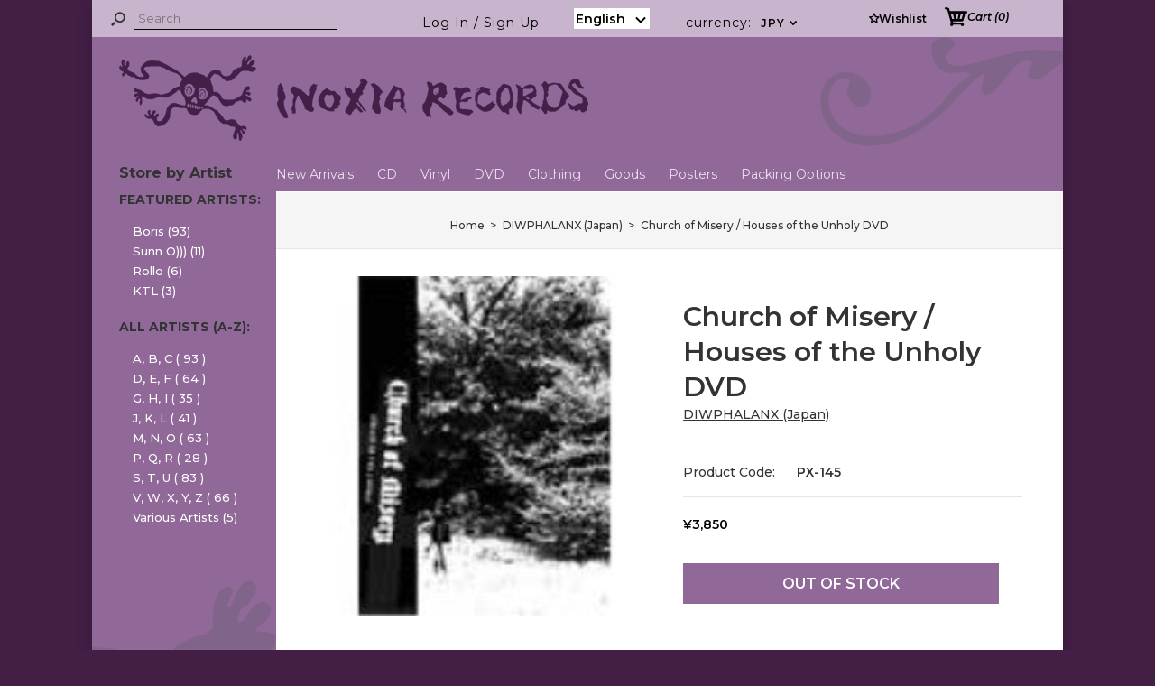

--- FILE ---
content_type: text/html; charset=utf-8
request_url: https://inoxia-rec.com/products/church-of-misery-houses-of-the-unholy-dvd
body_size: 55581
content:
<!DOCTYPE html>
<!--[if IE 7]><html lang="en" class="ie7 responsive"><![endif]-->
<!--[if IE 8]><html lang="en" class="ie8 responsive"><![endif]-->
<!--[if IE 9]><html lang="en" class="ie9 responsive"><![endif]-->
<!--[if !IE]><!--><html lang="en" class="responsive"><!--<![endif]-->
<head>
<!-- Added by AVADA SEO Suite -->

<!-- /Added by AVADA SEO Suite -->
  <meta charset="utf-8" />
  <!--[if IE]><meta http-equiv='X-UA-Compatible' content='IE=edge,chrome=1' /><![endif]--><meta name="viewport" content="width=device-width, initial-scale=1, minimum-scale=1, maximum-scale=1" /><link rel="canonical" href="https://inoxia-rec.com/products/church-of-misery-houses-of-the-unholy-dvd" /><link rel="shortcut icon" href="//inoxia-rec.com/cdn/shop/t/3/assets/favicon.png?v=181299839217801481101584971966" type="image/x-icon" /><link rel="apple-touch-icon-precomposed" href="//inoxia-rec.com/cdn/shop/t/3/assets/iphone_icon.png?v=148305716289606145311584964647" /><link rel="apple-touch-icon-precomposed" sizes="114x114" href="//inoxia-rec.com/cdn/shop/t/3/assets/iphone_icon_retina.png?v=53765697290632126381584964648" /><link rel="apple-touch-icon-precomposed" sizes="72x72" href="//inoxia-rec.com/cdn/shop/t/3/assets/ipad_icon.png?v=73047373351250138061584964648" /><link rel="apple-touch-icon-precomposed" sizes="144x144" href="//inoxia-rec.com/cdn/shop/t/3/assets/ipad_icon_retina.png?v=80321728621312941881584964648" /><meta name="description" content="DVD (2006) 1st Live DVD &amp;amp; Video Clips (Filth Bitch Boogie &amp;amp; I, Motherfucker) Region Free, 82 MinsSold out on 2024/6/3." /><title>Church of Misery / Houses of the Unholy DVD | Inoxia Records</title><link href="//fonts.googleapis.com/css?family=Montserrat:300italic,400italic,500italic,600italic,700italic,800italic,100,200,300,400,500,600,700,800&subset=cyrillic-ext,greek-ext,latin,latin-ext,cyrillic,greek,vietnamese" rel='stylesheet' type='text/css' /><!-- /snippets/social-meta-tags.liquid -->
<meta property="og:site_name" content="Inoxia Records">
<meta property="og:url" content="https://inoxia-rec.com/products/church-of-misery-houses-of-the-unholy-dvd">
<meta property="og:title" content="Church of Misery / Houses of the Unholy DVD">
<meta property="og:type" content="product">
<meta property="og:description" content="DVD (2006) 1st Live DVD &amp;amp; Video Clips (Filth Bitch Boogie &amp;amp; I, Motherfucker) Region Free, 82 MinsSold out on 2024/6/3."><meta property="og:price:amount" content="3,850">
  <meta property="og:price:currency" content="JPY">
  <meta property="og:price:amount_currency" content="¥3,850"><meta property="og:image" content="http://inoxia-rec.com/cdn/shop/products/PX145_1024x1024.jpg?v=1602147902">
<meta property="og:image:secure_url" content="https://inoxia-rec.com/cdn/shop/products/PX145_1024x1024.jpg?v=1602147902">

<meta name="twitter:site" content="@">
<meta name="twitter:card" content="summary_large_image">
<meta name="twitter:title" content="Church of Misery / Houses of the Unholy DVD">
<meta name="twitter:description" content="DVD (2006) 1st Live DVD &amp;amp; Video Clips (Filth Bitch Boogie &amp;amp; I, Motherfucker) Region Free, 82 MinsSold out on 2024/6/3.">
<link href="//inoxia-rec.com/cdn/shop/t/3/assets/rt.vendors.scss.css?v=94614609987534464391703120185" rel="stylesheet" type="text/css" media="all" /><link href="//inoxia-rec.com/cdn/shop/t/3/assets/rt.application.scss.css?v=29096892582696684151703120185" rel="stylesheet" type="text/css" media="all" /><link href="//inoxia-rec.com/cdn/shop/t/3/assets/rt.custom.scss?v=101979188207574260261703120185" rel="stylesheet" type="text/css" media="all" /><link href="//inoxia-rec.com/cdn/shop/t/3/assets/custom_code.scss.css?v=65284499772393031791611233887" rel="stylesheet" type="text/css" media="all" /><script>
window.sidebar=!1,
window.template="product",
window.rtl=!1,
window.popup_mailchimp_expire=0,
window.popup_mailchimp_period=1,
window.popup_mailchimp_delay=200,
window.popup_mailchimp_close=0,
window.products={},window.product_image_zoom=0,
window.asset_url="//inoxia-rec.com/cdn/shop/t/3/assets/?v=4726",
window.swatch_color=false,
window.swatch_size=false,
window.shopping_cart_type="ajax_notify",
window.contact_map_address="",
window.money_format="¥{{amount_no_decimals}}",
window.show_multiple_currencies=true,window.shopCurrency="JPY",
window.defaultCurrency="USD",
window.cookieCurrency="",
window.jsonCurrency="¥{{amount_no_decimals}} JPY",
window.jsonMoney="¥{{amount_no_decimals}}",
window.formatCurrency="money_format",window.all_results_text="See all results",
window.megamenu_active=!1,
window.megamenu_hover=!1,
window.megamenu_responsive=!1,
window.megamenu_responsive_design="yes",
window.fixed_header="",
window.compare="1",
window.pitem_row="2",
window.swatch_color="",
window.swatch_size="",
window.swatch_color_advanced="";
window.hn_use = true;
window.hn_once = false;
window.social_instagram = false;
var theme = {
  apps: {
    details: "Details",
    buyNow: "Buy now",
  },
  strings: {
    addToCart: "Add to cart",
    soldOut: "Out of stock",
    unavailable: "Unavailable",
    inStock: "In stock",
    available: "Available: ",
    outStock: "Out of stock",
    sale: "Sale",
    btn_select_options: "Select options",
    btn_add_to_cart: "Add to cart"
  },
  settings: {
    moneyFormat:"¥{{amount_no_decimals}}",
  },
  inventory: false,
  sale_percentages: null,
  asset_url: "\/\/inoxia-rec.com\/cdn\/shop\/t\/3\/assets\/?v=4726"
}
 
</script>
<script src="//inoxia-rec.com/cdn/shop/t/3/assets/jquery-2.1.4.min.js?v=3135571069599077391584962067" defer="defer"></script><script type="text/javascript">
  var weketingShop = {
    shop:"inoxiarecords.myshopify.com",
    moneyFormat:"¥{{amount_no_decimals}}",productJson:{"id":5193974382727,"title":"Church of Misery \/ Houses of the Unholy DVD","handle":"church-of-misery-houses-of-the-unholy-dvd","description":"\u003cp\u003eDVD (2006)\u003c\/p\u003e\n\u003cp\u003e1st Live DVD \u0026amp; Video Clips (Filth Bitch Boogie \u0026amp; I, Motherfucker) Region Free, 82 Mins\u003cbr\u003e\u003cbr\u003eSold out on 2024\/6\/3.\u003cbr\u003e\u003cbr\u003e\u003c\/p\u003e","published_at":"2020-10-08T18:04:44+09:00","created_at":"2020-10-08T18:04:44+09:00","vendor":"DIWPHALANX (Japan)","type":"C","tags":["C: Church of Misery (1)","DVD"],"price":385000,"price_min":385000,"price_max":385000,"available":false,"price_varies":false,"compare_at_price":null,"compare_at_price_min":0,"compare_at_price_max":0,"compare_at_price_varies":false,"variants":[{"id":34635501240455,"title":"Default Title","option1":"Default Title","option2":null,"option3":null,"sku":"PX-145","requires_shipping":true,"taxable":false,"featured_image":null,"available":false,"name":"Church of Misery \/ Houses of the Unholy DVD","public_title":null,"options":["Default Title"],"price":385000,"weight":110,"compare_at_price":null,"inventory_management":"shopify","barcode":"","requires_selling_plan":false,"selling_plan_allocations":[]}],"images":["\/\/inoxia-rec.com\/cdn\/shop\/products\/PX145.jpg?v=1602147902"],"featured_image":"\/\/inoxia-rec.com\/cdn\/shop\/products\/PX145.jpg?v=1602147902","options":["Title"],"media":[{"alt":null,"id":9654202597511,"position":1,"preview_image":{"aspect_ratio":1.0,"height":200,"width":200,"src":"\/\/inoxia-rec.com\/cdn\/shop\/products\/PX145.jpg?v=1602147902"},"aspect_ratio":1.0,"height":200,"media_type":"image","src":"\/\/inoxia-rec.com\/cdn\/shop\/products\/PX145.jpg?v=1602147902","width":200}],"requires_selling_plan":false,"selling_plan_groups":[],"content":"\u003cp\u003eDVD (2006)\u003c\/p\u003e\n\u003cp\u003e1st Live DVD \u0026amp; Video Clips (Filth Bitch Boogie \u0026amp; I, Motherfucker) Region Free, 82 Mins\u003cbr\u003e\u003cbr\u003eSold out on 2024\/6\/3.\u003cbr\u003e\u003cbr\u003e\u003c\/p\u003e"},};
</script><script>window.performance && window.performance.mark && window.performance.mark('shopify.content_for_header.start');</script><meta id="shopify-digital-wallet" name="shopify-digital-wallet" content="/35584540807/digital_wallets/dialog">
<meta name="shopify-checkout-api-token" content="84f79f1c0f7d84f86716a1c0c1d84c48">
<meta id="in-context-paypal-metadata" data-shop-id="35584540807" data-venmo-supported="false" data-environment="production" data-locale="en_US" data-paypal-v4="true" data-currency="JPY">
<link rel="alternate" hreflang="x-default" href="https://inoxia-rec.com/products/church-of-misery-houses-of-the-unholy-dvd">
<link rel="alternate" hreflang="en" href="https://inoxia-rec.com/products/church-of-misery-houses-of-the-unholy-dvd">
<link rel="alternate" hreflang="ja" href="https://inoxia-rec.com/ja/products/church-of-misery-houses-of-the-unholy-dvd">
<link rel="alternate" type="application/json+oembed" href="https://inoxia-rec.com/products/church-of-misery-houses-of-the-unholy-dvd.oembed">
<script async="async" src="/checkouts/internal/preloads.js?locale=en-JP"></script>
<link rel="preconnect" href="https://shop.app" crossorigin="anonymous">
<script async="async" src="https://shop.app/checkouts/internal/preloads.js?locale=en-JP&shop_id=35584540807" crossorigin="anonymous"></script>
<script id="apple-pay-shop-capabilities" type="application/json">{"shopId":35584540807,"countryCode":"JP","currencyCode":"JPY","merchantCapabilities":["supports3DS"],"merchantId":"gid:\/\/shopify\/Shop\/35584540807","merchantName":"Inoxia Records","requiredBillingContactFields":["postalAddress","email","phone"],"requiredShippingContactFields":["postalAddress","email","phone"],"shippingType":"shipping","supportedNetworks":["visa","masterCard","amex","jcb","discover"],"total":{"type":"pending","label":"Inoxia Records","amount":"1.00"},"shopifyPaymentsEnabled":true,"supportsSubscriptions":true}</script>
<script id="shopify-features" type="application/json">{"accessToken":"84f79f1c0f7d84f86716a1c0c1d84c48","betas":["rich-media-storefront-analytics"],"domain":"inoxia-rec.com","predictiveSearch":true,"shopId":35584540807,"locale":"en"}</script>
<script>var Shopify = Shopify || {};
Shopify.shop = "inoxiarecords.myshopify.com";
Shopify.locale = "en";
Shopify.currency = {"active":"JPY","rate":"1.0"};
Shopify.country = "JP";
Shopify.theme = {"name":"ITG_work-k","id":93030449287,"schema_name":null,"schema_version":null,"theme_store_id":null,"role":"main"};
Shopify.theme.handle = "null";
Shopify.theme.style = {"id":null,"handle":null};
Shopify.cdnHost = "inoxia-rec.com/cdn";
Shopify.routes = Shopify.routes || {};
Shopify.routes.root = "/";</script>
<script type="module">!function(o){(o.Shopify=o.Shopify||{}).modules=!0}(window);</script>
<script>!function(o){function n(){var o=[];function n(){o.push(Array.prototype.slice.apply(arguments))}return n.q=o,n}var t=o.Shopify=o.Shopify||{};t.loadFeatures=n(),t.autoloadFeatures=n()}(window);</script>
<script>
  window.ShopifyPay = window.ShopifyPay || {};
  window.ShopifyPay.apiHost = "shop.app\/pay";
  window.ShopifyPay.redirectState = null;
</script>
<script id="shop-js-analytics" type="application/json">{"pageType":"product"}</script>
<script defer="defer" async type="module" src="//inoxia-rec.com/cdn/shopifycloud/shop-js/modules/v2/client.init-shop-cart-sync_BT-GjEfc.en.esm.js"></script>
<script defer="defer" async type="module" src="//inoxia-rec.com/cdn/shopifycloud/shop-js/modules/v2/chunk.common_D58fp_Oc.esm.js"></script>
<script defer="defer" async type="module" src="//inoxia-rec.com/cdn/shopifycloud/shop-js/modules/v2/chunk.modal_xMitdFEc.esm.js"></script>
<script type="module">
  await import("//inoxia-rec.com/cdn/shopifycloud/shop-js/modules/v2/client.init-shop-cart-sync_BT-GjEfc.en.esm.js");
await import("//inoxia-rec.com/cdn/shopifycloud/shop-js/modules/v2/chunk.common_D58fp_Oc.esm.js");
await import("//inoxia-rec.com/cdn/shopifycloud/shop-js/modules/v2/chunk.modal_xMitdFEc.esm.js");

  window.Shopify.SignInWithShop?.initShopCartSync?.({"fedCMEnabled":true,"windoidEnabled":true});

</script>
<script>
  window.Shopify = window.Shopify || {};
  if (!window.Shopify.featureAssets) window.Shopify.featureAssets = {};
  window.Shopify.featureAssets['shop-js'] = {"shop-cart-sync":["modules/v2/client.shop-cart-sync_DZOKe7Ll.en.esm.js","modules/v2/chunk.common_D58fp_Oc.esm.js","modules/v2/chunk.modal_xMitdFEc.esm.js"],"init-fed-cm":["modules/v2/client.init-fed-cm_B6oLuCjv.en.esm.js","modules/v2/chunk.common_D58fp_Oc.esm.js","modules/v2/chunk.modal_xMitdFEc.esm.js"],"shop-cash-offers":["modules/v2/client.shop-cash-offers_D2sdYoxE.en.esm.js","modules/v2/chunk.common_D58fp_Oc.esm.js","modules/v2/chunk.modal_xMitdFEc.esm.js"],"shop-login-button":["modules/v2/client.shop-login-button_QeVjl5Y3.en.esm.js","modules/v2/chunk.common_D58fp_Oc.esm.js","modules/v2/chunk.modal_xMitdFEc.esm.js"],"pay-button":["modules/v2/client.pay-button_DXTOsIq6.en.esm.js","modules/v2/chunk.common_D58fp_Oc.esm.js","modules/v2/chunk.modal_xMitdFEc.esm.js"],"shop-button":["modules/v2/client.shop-button_DQZHx9pm.en.esm.js","modules/v2/chunk.common_D58fp_Oc.esm.js","modules/v2/chunk.modal_xMitdFEc.esm.js"],"avatar":["modules/v2/client.avatar_BTnouDA3.en.esm.js"],"init-windoid":["modules/v2/client.init-windoid_CR1B-cfM.en.esm.js","modules/v2/chunk.common_D58fp_Oc.esm.js","modules/v2/chunk.modal_xMitdFEc.esm.js"],"init-shop-for-new-customer-accounts":["modules/v2/client.init-shop-for-new-customer-accounts_C_vY_xzh.en.esm.js","modules/v2/client.shop-login-button_QeVjl5Y3.en.esm.js","modules/v2/chunk.common_D58fp_Oc.esm.js","modules/v2/chunk.modal_xMitdFEc.esm.js"],"init-shop-email-lookup-coordinator":["modules/v2/client.init-shop-email-lookup-coordinator_BI7n9ZSv.en.esm.js","modules/v2/chunk.common_D58fp_Oc.esm.js","modules/v2/chunk.modal_xMitdFEc.esm.js"],"init-shop-cart-sync":["modules/v2/client.init-shop-cart-sync_BT-GjEfc.en.esm.js","modules/v2/chunk.common_D58fp_Oc.esm.js","modules/v2/chunk.modal_xMitdFEc.esm.js"],"shop-toast-manager":["modules/v2/client.shop-toast-manager_DiYdP3xc.en.esm.js","modules/v2/chunk.common_D58fp_Oc.esm.js","modules/v2/chunk.modal_xMitdFEc.esm.js"],"init-customer-accounts":["modules/v2/client.init-customer-accounts_D9ZNqS-Q.en.esm.js","modules/v2/client.shop-login-button_QeVjl5Y3.en.esm.js","modules/v2/chunk.common_D58fp_Oc.esm.js","modules/v2/chunk.modal_xMitdFEc.esm.js"],"init-customer-accounts-sign-up":["modules/v2/client.init-customer-accounts-sign-up_iGw4briv.en.esm.js","modules/v2/client.shop-login-button_QeVjl5Y3.en.esm.js","modules/v2/chunk.common_D58fp_Oc.esm.js","modules/v2/chunk.modal_xMitdFEc.esm.js"],"shop-follow-button":["modules/v2/client.shop-follow-button_CqMgW2wH.en.esm.js","modules/v2/chunk.common_D58fp_Oc.esm.js","modules/v2/chunk.modal_xMitdFEc.esm.js"],"checkout-modal":["modules/v2/client.checkout-modal_xHeaAweL.en.esm.js","modules/v2/chunk.common_D58fp_Oc.esm.js","modules/v2/chunk.modal_xMitdFEc.esm.js"],"shop-login":["modules/v2/client.shop-login_D91U-Q7h.en.esm.js","modules/v2/chunk.common_D58fp_Oc.esm.js","modules/v2/chunk.modal_xMitdFEc.esm.js"],"lead-capture":["modules/v2/client.lead-capture_BJmE1dJe.en.esm.js","modules/v2/chunk.common_D58fp_Oc.esm.js","modules/v2/chunk.modal_xMitdFEc.esm.js"],"payment-terms":["modules/v2/client.payment-terms_Ci9AEqFq.en.esm.js","modules/v2/chunk.common_D58fp_Oc.esm.js","modules/v2/chunk.modal_xMitdFEc.esm.js"]};
</script>
<script>(function() {
  var isLoaded = false;
  function asyncLoad() {
    if (isLoaded) return;
    isLoaded = true;
    var urls = ["https:\/\/assets.smartwishlist.webmarked.net\/static\/v6\/smartwishlist.js?shop=inoxiarecords.myshopify.com"];
    for (var i = 0; i < urls.length; i++) {
      var s = document.createElement('script');
      s.type = 'text/javascript';
      s.async = true;
      s.src = urls[i];
      var x = document.getElementsByTagName('script')[0];
      x.parentNode.insertBefore(s, x);
    }
  };
  if(window.attachEvent) {
    window.attachEvent('onload', asyncLoad);
  } else {
    window.addEventListener('load', asyncLoad, false);
  }
})();</script>
<script id="__st">var __st={"a":35584540807,"offset":32400,"reqid":"1115ff4f-7b0d-4ea4-9ba4-0a78196e4b7e-1769254852","pageurl":"inoxia-rec.com\/products\/church-of-misery-houses-of-the-unholy-dvd","u":"c033bf8d50b3","p":"product","rtyp":"product","rid":5193974382727};</script>
<script>window.ShopifyPaypalV4VisibilityTracking = true;</script>
<script id="captcha-bootstrap">!function(){'use strict';const t='contact',e='account',n='new_comment',o=[[t,t],['blogs',n],['comments',n],[t,'customer']],c=[[e,'customer_login'],[e,'guest_login'],[e,'recover_customer_password'],[e,'create_customer']],r=t=>t.map((([t,e])=>`form[action*='/${t}']:not([data-nocaptcha='true']) input[name='form_type'][value='${e}']`)).join(','),a=t=>()=>t?[...document.querySelectorAll(t)].map((t=>t.form)):[];function s(){const t=[...o],e=r(t);return a(e)}const i='password',u='form_key',d=['recaptcha-v3-token','g-recaptcha-response','h-captcha-response',i],f=()=>{try{return window.sessionStorage}catch{return}},m='__shopify_v',_=t=>t.elements[u];function p(t,e,n=!1){try{const o=window.sessionStorage,c=JSON.parse(o.getItem(e)),{data:r}=function(t){const{data:e,action:n}=t;return t[m]||n?{data:e,action:n}:{data:t,action:n}}(c);for(const[e,n]of Object.entries(r))t.elements[e]&&(t.elements[e].value=n);n&&o.removeItem(e)}catch(o){console.error('form repopulation failed',{error:o})}}const l='form_type',E='cptcha';function T(t){t.dataset[E]=!0}const w=window,h=w.document,L='Shopify',v='ce_forms',y='captcha';let A=!1;((t,e)=>{const n=(g='f06e6c50-85a8-45c8-87d0-21a2b65856fe',I='https://cdn.shopify.com/shopifycloud/storefront-forms-hcaptcha/ce_storefront_forms_captcha_hcaptcha.v1.5.2.iife.js',D={infoText:'Protected by hCaptcha',privacyText:'Privacy',termsText:'Terms'},(t,e,n)=>{const o=w[L][v],c=o.bindForm;if(c)return c(t,g,e,D).then(n);var r;o.q.push([[t,g,e,D],n]),r=I,A||(h.body.append(Object.assign(h.createElement('script'),{id:'captcha-provider',async:!0,src:r})),A=!0)});var g,I,D;w[L]=w[L]||{},w[L][v]=w[L][v]||{},w[L][v].q=[],w[L][y]=w[L][y]||{},w[L][y].protect=function(t,e){n(t,void 0,e),T(t)},Object.freeze(w[L][y]),function(t,e,n,w,h,L){const[v,y,A,g]=function(t,e,n){const i=e?o:[],u=t?c:[],d=[...i,...u],f=r(d),m=r(i),_=r(d.filter((([t,e])=>n.includes(e))));return[a(f),a(m),a(_),s()]}(w,h,L),I=t=>{const e=t.target;return e instanceof HTMLFormElement?e:e&&e.form},D=t=>v().includes(t);t.addEventListener('submit',(t=>{const e=I(t);if(!e)return;const n=D(e)&&!e.dataset.hcaptchaBound&&!e.dataset.recaptchaBound,o=_(e),c=g().includes(e)&&(!o||!o.value);(n||c)&&t.preventDefault(),c&&!n&&(function(t){try{if(!f())return;!function(t){const e=f();if(!e)return;const n=_(t);if(!n)return;const o=n.value;o&&e.removeItem(o)}(t);const e=Array.from(Array(32),(()=>Math.random().toString(36)[2])).join('');!function(t,e){_(t)||t.append(Object.assign(document.createElement('input'),{type:'hidden',name:u})),t.elements[u].value=e}(t,e),function(t,e){const n=f();if(!n)return;const o=[...t.querySelectorAll(`input[type='${i}']`)].map((({name:t})=>t)),c=[...d,...o],r={};for(const[a,s]of new FormData(t).entries())c.includes(a)||(r[a]=s);n.setItem(e,JSON.stringify({[m]:1,action:t.action,data:r}))}(t,e)}catch(e){console.error('failed to persist form',e)}}(e),e.submit())}));const S=(t,e)=>{t&&!t.dataset[E]&&(n(t,e.some((e=>e===t))),T(t))};for(const o of['focusin','change'])t.addEventListener(o,(t=>{const e=I(t);D(e)&&S(e,y())}));const B=e.get('form_key'),M=e.get(l),P=B&&M;t.addEventListener('DOMContentLoaded',(()=>{const t=y();if(P)for(const e of t)e.elements[l].value===M&&p(e,B);[...new Set([...A(),...v().filter((t=>'true'===t.dataset.shopifyCaptcha))])].forEach((e=>S(e,t)))}))}(h,new URLSearchParams(w.location.search),n,t,e,['guest_login'])})(!0,!0)}();</script>
<script integrity="sha256-4kQ18oKyAcykRKYeNunJcIwy7WH5gtpwJnB7kiuLZ1E=" data-source-attribution="shopify.loadfeatures" defer="defer" src="//inoxia-rec.com/cdn/shopifycloud/storefront/assets/storefront/load_feature-a0a9edcb.js" crossorigin="anonymous"></script>
<script crossorigin="anonymous" defer="defer" src="//inoxia-rec.com/cdn/shopifycloud/storefront/assets/shopify_pay/storefront-65b4c6d7.js?v=20250812"></script>
<script data-source-attribution="shopify.dynamic_checkout.dynamic.init">var Shopify=Shopify||{};Shopify.PaymentButton=Shopify.PaymentButton||{isStorefrontPortableWallets:!0,init:function(){window.Shopify.PaymentButton.init=function(){};var t=document.createElement("script");t.src="https://inoxia-rec.com/cdn/shopifycloud/portable-wallets/latest/portable-wallets.en.js",t.type="module",document.head.appendChild(t)}};
</script>
<script data-source-attribution="shopify.dynamic_checkout.buyer_consent">
  function portableWalletsHideBuyerConsent(e){var t=document.getElementById("shopify-buyer-consent"),n=document.getElementById("shopify-subscription-policy-button");t&&n&&(t.classList.add("hidden"),t.setAttribute("aria-hidden","true"),n.removeEventListener("click",e))}function portableWalletsShowBuyerConsent(e){var t=document.getElementById("shopify-buyer-consent"),n=document.getElementById("shopify-subscription-policy-button");t&&n&&(t.classList.remove("hidden"),t.removeAttribute("aria-hidden"),n.addEventListener("click",e))}window.Shopify?.PaymentButton&&(window.Shopify.PaymentButton.hideBuyerConsent=portableWalletsHideBuyerConsent,window.Shopify.PaymentButton.showBuyerConsent=portableWalletsShowBuyerConsent);
</script>
<script data-source-attribution="shopify.dynamic_checkout.cart.bootstrap">document.addEventListener("DOMContentLoaded",(function(){function t(){return document.querySelector("shopify-accelerated-checkout-cart, shopify-accelerated-checkout")}if(t())Shopify.PaymentButton.init();else{new MutationObserver((function(e,n){t()&&(Shopify.PaymentButton.init(),n.disconnect())})).observe(document.body,{childList:!0,subtree:!0})}}));
</script>
<link id="shopify-accelerated-checkout-styles" rel="stylesheet" media="screen" href="https://inoxia-rec.com/cdn/shopifycloud/portable-wallets/latest/accelerated-checkout-backwards-compat.css" crossorigin="anonymous">
<style id="shopify-accelerated-checkout-cart">
        #shopify-buyer-consent {
  margin-top: 1em;
  display: inline-block;
  width: 100%;
}

#shopify-buyer-consent.hidden {
  display: none;
}

#shopify-subscription-policy-button {
  background: none;
  border: none;
  padding: 0;
  text-decoration: underline;
  font-size: inherit;
  cursor: pointer;
}

#shopify-subscription-policy-button::before {
  box-shadow: none;
}

      </style>

<script>window.performance && window.performance.mark && window.performance.mark('shopify.content_for_header.end');</script>
  <script type="text/javascript">
  var weketingShop = {
    shop:"inoxiarecords.myshopify.com",
    moneyFormat:"¥{{amount_no_decimals}}",productJson:{"id":5193974382727,"title":"Church of Misery \/ Houses of the Unholy DVD","handle":"church-of-misery-houses-of-the-unholy-dvd","description":"\u003cp\u003eDVD (2006)\u003c\/p\u003e\n\u003cp\u003e1st Live DVD \u0026amp; Video Clips (Filth Bitch Boogie \u0026amp; I, Motherfucker) Region Free, 82 Mins\u003cbr\u003e\u003cbr\u003eSold out on 2024\/6\/3.\u003cbr\u003e\u003cbr\u003e\u003c\/p\u003e","published_at":"2020-10-08T18:04:44+09:00","created_at":"2020-10-08T18:04:44+09:00","vendor":"DIWPHALANX (Japan)","type":"C","tags":["C: Church of Misery (1)","DVD"],"price":385000,"price_min":385000,"price_max":385000,"available":false,"price_varies":false,"compare_at_price":null,"compare_at_price_min":0,"compare_at_price_max":0,"compare_at_price_varies":false,"variants":[{"id":34635501240455,"title":"Default Title","option1":"Default Title","option2":null,"option3":null,"sku":"PX-145","requires_shipping":true,"taxable":false,"featured_image":null,"available":false,"name":"Church of Misery \/ Houses of the Unholy DVD","public_title":null,"options":["Default Title"],"price":385000,"weight":110,"compare_at_price":null,"inventory_management":"shopify","barcode":"","requires_selling_plan":false,"selling_plan_allocations":[]}],"images":["\/\/inoxia-rec.com\/cdn\/shop\/products\/PX145.jpg?v=1602147902"],"featured_image":"\/\/inoxia-rec.com\/cdn\/shop\/products\/PX145.jpg?v=1602147902","options":["Title"],"media":[{"alt":null,"id":9654202597511,"position":1,"preview_image":{"aspect_ratio":1.0,"height":200,"width":200,"src":"\/\/inoxia-rec.com\/cdn\/shop\/products\/PX145.jpg?v=1602147902"},"aspect_ratio":1.0,"height":200,"media_type":"image","src":"\/\/inoxia-rec.com\/cdn\/shop\/products\/PX145.jpg?v=1602147902","width":200}],"requires_selling_plan":false,"selling_plan_groups":[],"content":"\u003cp\u003eDVD (2006)\u003c\/p\u003e\n\u003cp\u003e1st Live DVD \u0026amp; Video Clips (Filth Bitch Boogie \u0026amp; I, Motherfucker) Region Free, 82 Mins\u003cbr\u003e\u003cbr\u003eSold out on 2024\/6\/3.\u003cbr\u003e\u003cbr\u003e\u003c\/p\u003e"},};
</script>
<!-- BEGIN app block: shopify://apps/s-loyalty-rewards-referrals/blocks/sloyalty/f90f2ab8-a279-400e-9afd-407dde679703 --><!-- BEGIN app snippet: sloyalty-info -->


<script type="text/javascript">
window.sloyalty = window.sloyalty || {};
window.sloyalty.shop = 'inoxiarecords.myshopify.com';
window.sloyalty.root = '/';

window.sloyalty.customer_id = '';
window.sloyalty.digest = '';




window.sloyalty.preferred_lang_code = 'en';

</script>


  
  <div class="sloyalty-loyalty-widget"
      data-shop="inoxiarecords.myshopify.com"></div>
  





<!-- END app snippet -->



<!-- END app block --><script src="https://cdn.shopify.com/extensions/0199c737-c40d-7056-a04d-d00ed7a46d6e/sloyalty-13/assets/sloyalty.shopify.js" type="text/javascript" defer="defer"></script>
<link href="https://monorail-edge.shopifysvc.com" rel="dns-prefetch">
<script>(function(){if ("sendBeacon" in navigator && "performance" in window) {try {var session_token_from_headers = performance.getEntriesByType('navigation')[0].serverTiming.find(x => x.name == '_s').description;} catch {var session_token_from_headers = undefined;}var session_cookie_matches = document.cookie.match(/_shopify_s=([^;]*)/);var session_token_from_cookie = session_cookie_matches && session_cookie_matches.length === 2 ? session_cookie_matches[1] : "";var session_token = session_token_from_headers || session_token_from_cookie || "";function handle_abandonment_event(e) {var entries = performance.getEntries().filter(function(entry) {return /monorail-edge.shopifysvc.com/.test(entry.name);});if (!window.abandonment_tracked && entries.length === 0) {window.abandonment_tracked = true;var currentMs = Date.now();var navigation_start = performance.timing.navigationStart;var payload = {shop_id: 35584540807,url: window.location.href,navigation_start,duration: currentMs - navigation_start,session_token,page_type: "product"};window.navigator.sendBeacon("https://monorail-edge.shopifysvc.com/v1/produce", JSON.stringify({schema_id: "online_store_buyer_site_abandonment/1.1",payload: payload,metadata: {event_created_at_ms: currentMs,event_sent_at_ms: currentMs}}));}}window.addEventListener('pagehide', handle_abandonment_event);}}());</script>
<script id="web-pixels-manager-setup">(function e(e,d,r,n,o){if(void 0===o&&(o={}),!Boolean(null===(a=null===(i=window.Shopify)||void 0===i?void 0:i.analytics)||void 0===a?void 0:a.replayQueue)){var i,a;window.Shopify=window.Shopify||{};var t=window.Shopify;t.analytics=t.analytics||{};var s=t.analytics;s.replayQueue=[],s.publish=function(e,d,r){return s.replayQueue.push([e,d,r]),!0};try{self.performance.mark("wpm:start")}catch(e){}var l=function(){var e={modern:/Edge?\/(1{2}[4-9]|1[2-9]\d|[2-9]\d{2}|\d{4,})\.\d+(\.\d+|)|Firefox\/(1{2}[4-9]|1[2-9]\d|[2-9]\d{2}|\d{4,})\.\d+(\.\d+|)|Chrom(ium|e)\/(9{2}|\d{3,})\.\d+(\.\d+|)|(Maci|X1{2}).+ Version\/(15\.\d+|(1[6-9]|[2-9]\d|\d{3,})\.\d+)([,.]\d+|)( \(\w+\)|)( Mobile\/\w+|) Safari\/|Chrome.+OPR\/(9{2}|\d{3,})\.\d+\.\d+|(CPU[ +]OS|iPhone[ +]OS|CPU[ +]iPhone|CPU IPhone OS|CPU iPad OS)[ +]+(15[._]\d+|(1[6-9]|[2-9]\d|\d{3,})[._]\d+)([._]\d+|)|Android:?[ /-](13[3-9]|1[4-9]\d|[2-9]\d{2}|\d{4,})(\.\d+|)(\.\d+|)|Android.+Firefox\/(13[5-9]|1[4-9]\d|[2-9]\d{2}|\d{4,})\.\d+(\.\d+|)|Android.+Chrom(ium|e)\/(13[3-9]|1[4-9]\d|[2-9]\d{2}|\d{4,})\.\d+(\.\d+|)|SamsungBrowser\/([2-9]\d|\d{3,})\.\d+/,legacy:/Edge?\/(1[6-9]|[2-9]\d|\d{3,})\.\d+(\.\d+|)|Firefox\/(5[4-9]|[6-9]\d|\d{3,})\.\d+(\.\d+|)|Chrom(ium|e)\/(5[1-9]|[6-9]\d|\d{3,})\.\d+(\.\d+|)([\d.]+$|.*Safari\/(?![\d.]+ Edge\/[\d.]+$))|(Maci|X1{2}).+ Version\/(10\.\d+|(1[1-9]|[2-9]\d|\d{3,})\.\d+)([,.]\d+|)( \(\w+\)|)( Mobile\/\w+|) Safari\/|Chrome.+OPR\/(3[89]|[4-9]\d|\d{3,})\.\d+\.\d+|(CPU[ +]OS|iPhone[ +]OS|CPU[ +]iPhone|CPU IPhone OS|CPU iPad OS)[ +]+(10[._]\d+|(1[1-9]|[2-9]\d|\d{3,})[._]\d+)([._]\d+|)|Android:?[ /-](13[3-9]|1[4-9]\d|[2-9]\d{2}|\d{4,})(\.\d+|)(\.\d+|)|Mobile Safari.+OPR\/([89]\d|\d{3,})\.\d+\.\d+|Android.+Firefox\/(13[5-9]|1[4-9]\d|[2-9]\d{2}|\d{4,})\.\d+(\.\d+|)|Android.+Chrom(ium|e)\/(13[3-9]|1[4-9]\d|[2-9]\d{2}|\d{4,})\.\d+(\.\d+|)|Android.+(UC? ?Browser|UCWEB|U3)[ /]?(15\.([5-9]|\d{2,})|(1[6-9]|[2-9]\d|\d{3,})\.\d+)\.\d+|SamsungBrowser\/(5\.\d+|([6-9]|\d{2,})\.\d+)|Android.+MQ{2}Browser\/(14(\.(9|\d{2,})|)|(1[5-9]|[2-9]\d|\d{3,})(\.\d+|))(\.\d+|)|K[Aa][Ii]OS\/(3\.\d+|([4-9]|\d{2,})\.\d+)(\.\d+|)/},d=e.modern,r=e.legacy,n=navigator.userAgent;return n.match(d)?"modern":n.match(r)?"legacy":"unknown"}(),u="modern"===l?"modern":"legacy",c=(null!=n?n:{modern:"",legacy:""})[u],f=function(e){return[e.baseUrl,"/wpm","/b",e.hashVersion,"modern"===e.buildTarget?"m":"l",".js"].join("")}({baseUrl:d,hashVersion:r,buildTarget:u}),m=function(e){var d=e.version,r=e.bundleTarget,n=e.surface,o=e.pageUrl,i=e.monorailEndpoint;return{emit:function(e){var a=e.status,t=e.errorMsg,s=(new Date).getTime(),l=JSON.stringify({metadata:{event_sent_at_ms:s},events:[{schema_id:"web_pixels_manager_load/3.1",payload:{version:d,bundle_target:r,page_url:o,status:a,surface:n,error_msg:t},metadata:{event_created_at_ms:s}}]});if(!i)return console&&console.warn&&console.warn("[Web Pixels Manager] No Monorail endpoint provided, skipping logging."),!1;try{return self.navigator.sendBeacon.bind(self.navigator)(i,l)}catch(e){}var u=new XMLHttpRequest;try{return u.open("POST",i,!0),u.setRequestHeader("Content-Type","text/plain"),u.send(l),!0}catch(e){return console&&console.warn&&console.warn("[Web Pixels Manager] Got an unhandled error while logging to Monorail."),!1}}}}({version:r,bundleTarget:l,surface:e.surface,pageUrl:self.location.href,monorailEndpoint:e.monorailEndpoint});try{o.browserTarget=l,function(e){var d=e.src,r=e.async,n=void 0===r||r,o=e.onload,i=e.onerror,a=e.sri,t=e.scriptDataAttributes,s=void 0===t?{}:t,l=document.createElement("script"),u=document.querySelector("head"),c=document.querySelector("body");if(l.async=n,l.src=d,a&&(l.integrity=a,l.crossOrigin="anonymous"),s)for(var f in s)if(Object.prototype.hasOwnProperty.call(s,f))try{l.dataset[f]=s[f]}catch(e){}if(o&&l.addEventListener("load",o),i&&l.addEventListener("error",i),u)u.appendChild(l);else{if(!c)throw new Error("Did not find a head or body element to append the script");c.appendChild(l)}}({src:f,async:!0,onload:function(){if(!function(){var e,d;return Boolean(null===(d=null===(e=window.Shopify)||void 0===e?void 0:e.analytics)||void 0===d?void 0:d.initialized)}()){var d=window.webPixelsManager.init(e)||void 0;if(d){var r=window.Shopify.analytics;r.replayQueue.forEach((function(e){var r=e[0],n=e[1],o=e[2];d.publishCustomEvent(r,n,o)})),r.replayQueue=[],r.publish=d.publishCustomEvent,r.visitor=d.visitor,r.initialized=!0}}},onerror:function(){return m.emit({status:"failed",errorMsg:"".concat(f," has failed to load")})},sri:function(e){var d=/^sha384-[A-Za-z0-9+/=]+$/;return"string"==typeof e&&d.test(e)}(c)?c:"",scriptDataAttributes:o}),m.emit({status:"loading"})}catch(e){m.emit({status:"failed",errorMsg:(null==e?void 0:e.message)||"Unknown error"})}}})({shopId: 35584540807,storefrontBaseUrl: "https://inoxia-rec.com",extensionsBaseUrl: "https://extensions.shopifycdn.com/cdn/shopifycloud/web-pixels-manager",monorailEndpoint: "https://monorail-edge.shopifysvc.com/unstable/produce_batch",surface: "storefront-renderer",enabledBetaFlags: ["2dca8a86"],webPixelsConfigList: [{"id":"shopify-app-pixel","configuration":"{}","eventPayloadVersion":"v1","runtimeContext":"STRICT","scriptVersion":"0450","apiClientId":"shopify-pixel","type":"APP","privacyPurposes":["ANALYTICS","MARKETING"]},{"id":"shopify-custom-pixel","eventPayloadVersion":"v1","runtimeContext":"LAX","scriptVersion":"0450","apiClientId":"shopify-pixel","type":"CUSTOM","privacyPurposes":["ANALYTICS","MARKETING"]}],isMerchantRequest: false,initData: {"shop":{"name":"Inoxia Records","paymentSettings":{"currencyCode":"JPY"},"myshopifyDomain":"inoxiarecords.myshopify.com","countryCode":"JP","storefrontUrl":"https:\/\/inoxia-rec.com"},"customer":null,"cart":null,"checkout":null,"productVariants":[{"price":{"amount":3850.0,"currencyCode":"JPY"},"product":{"title":"Church of Misery \/ Houses of the Unholy DVD","vendor":"DIWPHALANX (Japan)","id":"5193974382727","untranslatedTitle":"Church of Misery \/ Houses of the Unholy DVD","url":"\/products\/church-of-misery-houses-of-the-unholy-dvd","type":"C"},"id":"34635501240455","image":{"src":"\/\/inoxia-rec.com\/cdn\/shop\/products\/PX145.jpg?v=1602147902"},"sku":"PX-145","title":"Default Title","untranslatedTitle":"Default Title"}],"purchasingCompany":null},},"https://inoxia-rec.com/cdn","fcfee988w5aeb613cpc8e4bc33m6693e112",{"modern":"","legacy":""},{"shopId":"35584540807","storefrontBaseUrl":"https:\/\/inoxia-rec.com","extensionBaseUrl":"https:\/\/extensions.shopifycdn.com\/cdn\/shopifycloud\/web-pixels-manager","surface":"storefront-renderer","enabledBetaFlags":"[\"2dca8a86\"]","isMerchantRequest":"false","hashVersion":"fcfee988w5aeb613cpc8e4bc33m6693e112","publish":"custom","events":"[[\"page_viewed\",{}],[\"product_viewed\",{\"productVariant\":{\"price\":{\"amount\":3850.0,\"currencyCode\":\"JPY\"},\"product\":{\"title\":\"Church of Misery \/ Houses of the Unholy DVD\",\"vendor\":\"DIWPHALANX (Japan)\",\"id\":\"5193974382727\",\"untranslatedTitle\":\"Church of Misery \/ Houses of the Unholy DVD\",\"url\":\"\/products\/church-of-misery-houses-of-the-unholy-dvd\",\"type\":\"C\"},\"id\":\"34635501240455\",\"image\":{\"src\":\"\/\/inoxia-rec.com\/cdn\/shop\/products\/PX145.jpg?v=1602147902\"},\"sku\":\"PX-145\",\"title\":\"Default Title\",\"untranslatedTitle\":\"Default Title\"}}]]"});</script><script>
  window.ShopifyAnalytics = window.ShopifyAnalytics || {};
  window.ShopifyAnalytics.meta = window.ShopifyAnalytics.meta || {};
  window.ShopifyAnalytics.meta.currency = 'JPY';
  var meta = {"product":{"id":5193974382727,"gid":"gid:\/\/shopify\/Product\/5193974382727","vendor":"DIWPHALANX (Japan)","type":"C","handle":"church-of-misery-houses-of-the-unholy-dvd","variants":[{"id":34635501240455,"price":385000,"name":"Church of Misery \/ Houses of the Unholy DVD","public_title":null,"sku":"PX-145"}],"remote":false},"page":{"pageType":"product","resourceType":"product","resourceId":5193974382727,"requestId":"1115ff4f-7b0d-4ea4-9ba4-0a78196e4b7e-1769254852"}};
  for (var attr in meta) {
    window.ShopifyAnalytics.meta[attr] = meta[attr];
  }
</script>
<script class="analytics">
  (function () {
    var customDocumentWrite = function(content) {
      var jquery = null;

      if (window.jQuery) {
        jquery = window.jQuery;
      } else if (window.Checkout && window.Checkout.$) {
        jquery = window.Checkout.$;
      }

      if (jquery) {
        jquery('body').append(content);
      }
    };

    var hasLoggedConversion = function(token) {
      if (token) {
        return document.cookie.indexOf('loggedConversion=' + token) !== -1;
      }
      return false;
    }

    var setCookieIfConversion = function(token) {
      if (token) {
        var twoMonthsFromNow = new Date(Date.now());
        twoMonthsFromNow.setMonth(twoMonthsFromNow.getMonth() + 2);

        document.cookie = 'loggedConversion=' + token + '; expires=' + twoMonthsFromNow;
      }
    }

    var trekkie = window.ShopifyAnalytics.lib = window.trekkie = window.trekkie || [];
    if (trekkie.integrations) {
      return;
    }
    trekkie.methods = [
      'identify',
      'page',
      'ready',
      'track',
      'trackForm',
      'trackLink'
    ];
    trekkie.factory = function(method) {
      return function() {
        var args = Array.prototype.slice.call(arguments);
        args.unshift(method);
        trekkie.push(args);
        return trekkie;
      };
    };
    for (var i = 0; i < trekkie.methods.length; i++) {
      var key = trekkie.methods[i];
      trekkie[key] = trekkie.factory(key);
    }
    trekkie.load = function(config) {
      trekkie.config = config || {};
      trekkie.config.initialDocumentCookie = document.cookie;
      var first = document.getElementsByTagName('script')[0];
      var script = document.createElement('script');
      script.type = 'text/javascript';
      script.onerror = function(e) {
        var scriptFallback = document.createElement('script');
        scriptFallback.type = 'text/javascript';
        scriptFallback.onerror = function(error) {
                var Monorail = {
      produce: function produce(monorailDomain, schemaId, payload) {
        var currentMs = new Date().getTime();
        var event = {
          schema_id: schemaId,
          payload: payload,
          metadata: {
            event_created_at_ms: currentMs,
            event_sent_at_ms: currentMs
          }
        };
        return Monorail.sendRequest("https://" + monorailDomain + "/v1/produce", JSON.stringify(event));
      },
      sendRequest: function sendRequest(endpointUrl, payload) {
        // Try the sendBeacon API
        if (window && window.navigator && typeof window.navigator.sendBeacon === 'function' && typeof window.Blob === 'function' && !Monorail.isIos12()) {
          var blobData = new window.Blob([payload], {
            type: 'text/plain'
          });

          if (window.navigator.sendBeacon(endpointUrl, blobData)) {
            return true;
          } // sendBeacon was not successful

        } // XHR beacon

        var xhr = new XMLHttpRequest();

        try {
          xhr.open('POST', endpointUrl);
          xhr.setRequestHeader('Content-Type', 'text/plain');
          xhr.send(payload);
        } catch (e) {
          console.log(e);
        }

        return false;
      },
      isIos12: function isIos12() {
        return window.navigator.userAgent.lastIndexOf('iPhone; CPU iPhone OS 12_') !== -1 || window.navigator.userAgent.lastIndexOf('iPad; CPU OS 12_') !== -1;
      }
    };
    Monorail.produce('monorail-edge.shopifysvc.com',
      'trekkie_storefront_load_errors/1.1',
      {shop_id: 35584540807,
      theme_id: 93030449287,
      app_name: "storefront",
      context_url: window.location.href,
      source_url: "//inoxia-rec.com/cdn/s/trekkie.storefront.8d95595f799fbf7e1d32231b9a28fd43b70c67d3.min.js"});

        };
        scriptFallback.async = true;
        scriptFallback.src = '//inoxia-rec.com/cdn/s/trekkie.storefront.8d95595f799fbf7e1d32231b9a28fd43b70c67d3.min.js';
        first.parentNode.insertBefore(scriptFallback, first);
      };
      script.async = true;
      script.src = '//inoxia-rec.com/cdn/s/trekkie.storefront.8d95595f799fbf7e1d32231b9a28fd43b70c67d3.min.js';
      first.parentNode.insertBefore(script, first);
    };
    trekkie.load(
      {"Trekkie":{"appName":"storefront","development":false,"defaultAttributes":{"shopId":35584540807,"isMerchantRequest":null,"themeId":93030449287,"themeCityHash":"12888935657214064091","contentLanguage":"en","currency":"JPY","eventMetadataId":"a14daac0-7076-443f-ade0-e72c5e2d0126"},"isServerSideCookieWritingEnabled":true,"monorailRegion":"shop_domain","enabledBetaFlags":["65f19447"]},"Session Attribution":{},"S2S":{"facebookCapiEnabled":false,"source":"trekkie-storefront-renderer","apiClientId":580111}}
    );

    var loaded = false;
    trekkie.ready(function() {
      if (loaded) return;
      loaded = true;

      window.ShopifyAnalytics.lib = window.trekkie;

      var originalDocumentWrite = document.write;
      document.write = customDocumentWrite;
      try { window.ShopifyAnalytics.merchantGoogleAnalytics.call(this); } catch(error) {};
      document.write = originalDocumentWrite;

      window.ShopifyAnalytics.lib.page(null,{"pageType":"product","resourceType":"product","resourceId":5193974382727,"requestId":"1115ff4f-7b0d-4ea4-9ba4-0a78196e4b7e-1769254852","shopifyEmitted":true});

      var match = window.location.pathname.match(/checkouts\/(.+)\/(thank_you|post_purchase)/)
      var token = match? match[1]: undefined;
      if (!hasLoggedConversion(token)) {
        setCookieIfConversion(token);
        window.ShopifyAnalytics.lib.track("Viewed Product",{"currency":"JPY","variantId":34635501240455,"productId":5193974382727,"productGid":"gid:\/\/shopify\/Product\/5193974382727","name":"Church of Misery \/ Houses of the Unholy DVD","price":"3850","sku":"PX-145","brand":"DIWPHALANX (Japan)","variant":null,"category":"C","nonInteraction":true,"remote":false},undefined,undefined,{"shopifyEmitted":true});
      window.ShopifyAnalytics.lib.track("monorail:\/\/trekkie_storefront_viewed_product\/1.1",{"currency":"JPY","variantId":34635501240455,"productId":5193974382727,"productGid":"gid:\/\/shopify\/Product\/5193974382727","name":"Church of Misery \/ Houses of the Unholy DVD","price":"3850","sku":"PX-145","brand":"DIWPHALANX (Japan)","variant":null,"category":"C","nonInteraction":true,"remote":false,"referer":"https:\/\/inoxia-rec.com\/products\/church-of-misery-houses-of-the-unholy-dvd"});
      }
    });


        var eventsListenerScript = document.createElement('script');
        eventsListenerScript.async = true;
        eventsListenerScript.src = "//inoxia-rec.com/cdn/shopifycloud/storefront/assets/shop_events_listener-3da45d37.js";
        document.getElementsByTagName('head')[0].appendChild(eventsListenerScript);

})();</script>
<script
  defer
  src="https://inoxia-rec.com/cdn/shopifycloud/perf-kit/shopify-perf-kit-3.0.4.min.js"
  data-application="storefront-renderer"
  data-shop-id="35584540807"
  data-render-region="gcp-us-east1"
  data-page-type="product"
  data-theme-instance-id="93030449287"
  data-theme-name=""
  data-theme-version=""
  data-monorail-region="shop_domain"
  data-resource-timing-sampling-rate="10"
  data-shs="true"
  data-shs-beacon="true"
  data-shs-export-with-fetch="true"
  data-shs-logs-sample-rate="1"
  data-shs-beacon-endpoint="https://inoxia-rec.com/api/collect"
></script>
</head>



<body class="  deco-frame- deco-effect-  templateProduct dropdown-menu-type-4 megamenu-type-10 no-box-type-7 body-white body-header-type-7 flex-view-4 collection-template-promo menu-noborder"><div id="global__symbols" style="display: none;">
  <svg xmlns="http://www.w3.org/2000/svg">
    <symbol id="global__symbols-heart"><svg xmlns="http://www.w3.org/2000/svg" viewBox="0 0 30 30"><path d="M19.9,4.1c-1.8,0-3.6,0.7-4.9,1.8c-1.3-1.2-3.1-1.8-4.9-1.8c-3.9,0-7,2.9-7,6.4c0,1.3,0.4,2.6,1.3,3.7c0,0,0.1,0.1,0.1,0.2l9.1,10.7c0.4,0.4,0.9,0.7,1.5,0.7c0.6,0,1.1-0.2,1.5-0.7l9.1-10.7c0.1-0.1,0.1-0.1,0.2-0.2c0.8-1.1,1.2-2.3,1.2-3.7C27,7,23.8,4.1,19.9,4.1z M9.9,8c-1.6,0-2.8,1.1-2.8,2.5c0,0.3-0.2,0.5-0.5,0.5s-0.5-0.2-0.5-0.5C6.1,8.6,7.8,7,9.9,7c0.3,0,0.5,0.2,0.5,0.5S10.1,8,9.9,8z"/></svg></symbol>
    <symbol id="global__symbols-profile"><svg xmlns="http://www.w3.org/2000/svg" viewBox="0 0 30 30"><g><path d="M13.4,13.6h3.2c2,0,3.7-1.7,3.7-3.7V6.7c0-2-1.7-3.7-3.7-3.7h-3.2c-2,0-3.7,1.7-3.7,3.7V10C9.7,12,11.4,13.6,13.4,13.6z"/><path d="M26.5,22.4c-2.2-4.5-6.6-7.2-11.5-7.2c-5,0-9.4,2.8-11.5,7.2c-0.5,1-0.4,2.1,0.2,3.1c0.6,0.9,1.6,1.5,2.7,1.5h17.4c1.1,0,2.1-0.6,2.7-1.5C26.9,24.5,27,23.4,26.5,22.4z"/></g></svg></symbol>
    <symbol id="global__symbols-cart"><svg xmlns="http://www.w3.org/2000/svg" viewBox="0 0 30 30"><g><g><path d="M22.3,20H11.6c-1,0-1.8-0.7-2.1-1.6L7,9.2c0-0.1,0-0.3,0.1-0.4c0.1-0.1,0.2-0.2,0.4-0.2h18.9c0.2,0,0.3,0.1,0.4,0.2c0.1,0.1,0.1,0.3,0.1,0.4l-2.5,9.2C24.2,19.4,23.3,20,22.3,20z"/></g><g><path d="M6.6,7.6l-0.8-3H3.1v-1h3.1c0.2,0,0.4,0.2,0.5,0.4l0.9,3.3L6.6,7.6z"/></g><g><path d="M11.6,26.4c-1.4,0-2.5-1.1-2.5-2.5s1.1-2.5,2.5-2.5c1.4,0,2.5,1.1,2.5,2.5S12.9,26.4,11.6,26.4z"/></g><g><path d="M22.3,26.4c-1.4,0-2.5-1.1-2.5-2.5s1.1-2.5,2.5-2.5c1.4,0,2.5,1.1,2.5,2.5S23.7,26.4,22.3,26.4z"/></g></g></svg></symbol><symbol id="global__symbols-cart-desktop"><svg xmlns="http://www.w3.org/2000/svg" viewBox="0 0 504.256 504.256"><path d="M478.755,125.762l-363.982-0.063L99.517,73.176c-2.274-7.831-8.578-14.018-16.45-16.147L29.673,42.591   c-2.012-0.544-4.081-0.82-6.149-0.82c-10.596,0-19.93,7.15-22.698,17.388c-1.641,6.065-0.82,12.407,2.31,17.856   c3.129,5.449,8.192,9.353,14.258,10.993l40.631,10.987l82.486,297.522c-11.749,5.797-19.367,17.809-19.367,31.184   c0,19.18,15.604,34.783,34.783,34.783c19.179,0,34.784-15.604,34.784-34.783c0-0.453-0.009-0.904-0.026-1.357h167.917   c-0.019,0.453-0.026,0.906-0.026,1.357c0,19.18,15.604,34.783,34.784,34.783c19.18,0,34.783-15.604,34.783-34.783   c0-17.629-13.402-32.408-30.554-34.518c-41.737-6.74-212.073-14.977-212.073-14.977l-5.595-21.894h212.53   c10.866,0,20.526-7.302,23.495-17.754l45.93-161.797h16.88c14.083,0,25.5-11.417,25.5-25.5S492.838,125.762,478.755,125.762z    M208.05,302.168h-39.839c-1.089-0.02-2.688,0.231-3.417-2.332c-0.926-3.254-2.223-7.725-2.223-7.725l-31.223-109.99   c-0.152-0.535-0.042-1.121,0.293-1.564c0.337-0.446,0.871-0.712,1.43-0.712h48.418c0.844,0,1.562,0.575,1.745,1.399l26.407,118.246   l0.096,0.365c0.05,0.163,0.075,0.338,0.075,0.521C209.812,301.356,209.023,302.153,208.05,302.168z M309.718,182.025   l-21.519,118.746c-0.183,0.822-0.9,1.396-1.744,1.396h-30.05c-0.845,0-1.563-0.576-1.748-1.398L233.14,182.021   c-0.119-0.53,0.009-1.079,0.352-1.506c0.341-0.425,0.85-0.669,1.395-0.669h73.084c0.546,0,1.055,0.244,1.397,0.672   C309.71,180.942,309.837,181.493,309.718,182.025z M411.511,182.125l-33.709,118.742c-0.218,0.767-0.926,1.304-1.722,1.304h-41.227   c-0.547,0-1.056-0.244-1.396-0.67c-0.342-0.427-0.469-0.979-0.351-1.511l26.517-118.745c0.181-0.81,0.916-1.398,1.748-1.398h48.417   c0.558,0,1.091,0.265,1.427,0.71C411.553,181.001,411.662,181.587,411.511,182.125z"></path></svg></symbol><symbol id="global__symbols-close"><svg xmlns="http://www.w3.org/2000/svg"viewBox="0 0 32 32"><g id="icomoon-ignore"></g><path d="M10.722 9.969l-0.754 0.754 5.278 5.278-5.253 5.253 0.754 0.754 5.253-5.253 5.253 5.253 0.754-0.754-5.253-5.253 5.278-5.278-0.754-0.754-5.278 5.278z" ></path></svg></symbol>
    <symbol id="global__symbols-cart-add"><svg xmlns="http://www.w3.org/2000/svg" viewBox="0 0 504.255 504.254"><g><g><path d="M283.863,374.637c0-2.2,0.07-4.383,0.195-6.553c-51.003-3.162-98.544-5.461-98.544-5.461l-5.595-21.894h109.17 c7.779-24.556,23.771-45.49,44.74-59.563l25.794-115.506c0.181-0.81,0.916-1.398,1.748-1.398h48.417 c0.558,0,1.091,0.265,1.427,0.71c0.337,0.446,0.446,1.033,0.295,1.569l-27.327,96.262c4-0.432,8.062-0.66,12.177-0.66 c12.307,0,24.154,1.992,35.248,5.662l30.268-106.625h16.88c14.083,0,25.5-11.417,25.5-25.5s-11.417-25.6-25.5-25.6l-363.982,0.037 L99.517,57.593c-2.274-7.831-8.578-14.018-16.45-16.147L29.673,27.008c-2.012-0.544-4.081-0.82-6.149-0.82 c-10.596,0-19.93,7.15-22.698,17.388c-1.641,6.065-0.82,12.407,2.31,17.856c3.129,5.449,8.192,9.353,14.258,10.993l40.631,10.987 l82.486,297.522c-11.749,5.797-19.367,17.809-19.367,31.184c0,19.18,15.604,34.783,34.783,34.783 c19.179,0,34.784-15.604,34.784-34.783c0-0.453-0.009-0.904-0.026-1.357h99.129C285.957,399.418,283.863,387.268,283.863,374.637z M233.492,164.931c0.341-0.425,0.85-0.669,1.395-0.669h73.085c0.546,0,1.055,0.244,1.397,0.672 c0.341,0.425,0.468,0.975,0.349,1.508l-21.519,118.746c-0.183,0.822-0.9,1.396-1.744,1.396h-30.05 c-0.845,0-1.563-0.576-1.748-1.398l-21.516-118.748C233.022,165.907,233.149,165.359,233.492,164.931z M164.42,283.377 c-0.255-0.9-33.072-116.839-33.072-116.839c-0.152-0.535-0.042-1.121,0.293-1.564c0.337-0.446,0.871-0.712,1.43-0.712h48.418 c0.844,0,1.562,0.575,1.745,1.399l26.407,118.246l0.096,0.365c0.05,0.163,0.075,0.338,0.075,0.521 c0,0.979-0.788,1.775-1.762,1.791h-41.273C165.27,286.584,164.675,284.279,164.42,283.377z"/><g><path d="M401.629,283.077c-53.846,0-97.496,43.65-97.496,97.495s43.65,97.495,97.496,97.495c53.845,0,97.494-43.65,97.494-97.495 S455.474,283.077,401.629,283.077z M455.625,395.573h-39.248v38.996c0,8.285-6.716,15-15,15s-15-6.715-15-15v-38.996h-38.746 c-8.283,0-15-6.717-15-15.001s6.717-15,15-15h38.746v-38.997c0-8.283,6.716-15,15-15s15,6.717,15,15v38.997h39.248 c8.285,0,15,6.716,15,15S463.91,395.573,455.625,395.573z"/></g></g></g></svg></symbol>
    <symbol id="global__symbols-search"><svg xmlns="http://www.w3.org/2000/svg" viewBox="0 0 30 30"><g><g><path d="M14.7,0.5c-4.8,0-8.8,3.9-8.8,8.8c0,4.8,3.9,8.8,8.8,8.8s8.8-3.9,8.8-8.8C23.5,4.4,19.6,0.5,14.7,0.5z M14.7,15.5c-3.4,0-6.2-2.8-6.2-6.2c0-3.4,2.8-6.2,6.2-6.2c3.4,0,6.2,2.8,6.2,6.2C20.9,12.7,18.1,15.5,14.7,15.5z"/></g><path d="M7.3,16l-1.6,1.6l-0.1-0.1c-0.5-0.5-1.3-0.5-1.8,0l-3,3c-0.5,0.5-0.5,1.3,0,1.8l0.9,0.9c0.2,0.2,0.5,0.4,0.9,0.4s0.6-0.1,0.9-0.4l3-3c0.5-0.5,0.5-1.3,0-1.8l-0.1-0.1L8,16.7c0.2-0.2,0.2-0.5,0-0.7C7.8,15.8,7.5,15.8,7.3,16z"/></g></svg></symbol>
    <symbol id="global__symbols-filter"><svg xmlns="http://www.w3.org/2000/svg" viewBox="0 0 24 24"><g><path d="M1,4.3h5.3v0.4c0,1.1,0.9,1.9,1.9,1.9h1.8c1.1,0,1.9-0.9,1.9-1.9V2.9c0-1.1-0.9-1.9-1.9-1.9H8.3c-1.1,0-1.9,0.9-1.9,1.9v0.4H1c-0.3,0-0.5,0.2-0.5,0.5C0.5,4,0.7,4.3,1,4.3z"/><path d="M13.6,5.4c0.3,0,0.5-0.2,0.5-0.5V2.6c0-0.3-0.2-0.5-0.5-0.5s-0.5,0.2-0.5,0.5V5C13.1,5.2,13.4,5.4,13.6,5.4z"/><path d="M15.5,2.1c-0.3,0-0.5,0.2-0.5,0.5V5c0,0.3,0.2,0.5,0.5,0.5C15.8,5.4,16,5.2,16,5V2.6C16,2.4,15.8,2.1,15.5,2.1z"/><path d="M17.4,2.1c-0.3,0-0.5,0.2-0.5,0.5V5c0,0.3,0.2,0.5,0.5,0.5s0.5-0.2,0.5-0.5V2.6C17.9,2.4,17.6,2.1,17.4,2.1z"/><path d="M19.3,2.1c-0.3,0-0.5,0.2-0.5,0.5V5c0,0.3,0.2,0.5,0.5,0.5c0.3,0,0.5-0.2,0.5-0.5V2.6C19.7,2.4,19.5,2.1,19.3,2.1z"/><path d="M21.1,2.1c-0.3,0-0.5,0.2-0.5,0.5V5c0,0.3,0.2,0.5,0.5,0.5c0.3,0,0.5-0.2,0.5-0.5V2.6C21.6,2.4,21.4,2.1,21.1,2.1z"/><path d="M23,2.1c-0.3,0-0.5,0.2-0.5,0.5V5c0,0.3,0.2,0.5,0.5,0.5c0.3,0,0.5-0.2,0.5-0.5V2.6C23.5,2.4,23.3,2.1,23,2.1z"/><path d="M17.4,10.4c-0.3,0-0.5,0.2-0.5,0.5v2.3c0,0.3,0.2,0.5,0.5,0.5s0.5-0.2,0.5-0.5v-2.3C17.9,10.6,17.6,10.4,17.4,10.4z"/><path d="M19.3,10.4c-0.3,0-0.5,0.2-0.5,0.5v2.3c0,0.3,0.2,0.5,0.5,0.5c0.3,0,0.5-0.2,0.5-0.5v-2.3C19.7,10.6,19.5,10.4,19.3,10.4z"/><path d="M21.1,10.4c-0.3,0-0.5,0.2-0.5,0.5v2.3c0,0.3,0.2,0.5,0.5,0.5c0.3,0,0.5-0.2,0.5-0.5v-2.3C21.6,10.6,21.4,10.4,21.1,10.4z"/><path d="M23,10.4c-0.3,0-0.5,0.2-0.5,0.5v2.3c0,0.3,0.2,0.5,0.5,0.5c0.3,0,0.5-0.2,0.5-0.5v-2.3C23.5,10.6,23.3,10.4,23,10.4z"/><path d="M13.6,18.6c-0.3,0-0.5,0.2-0.5,0.5v2.3c0,0.3,0.2,0.5,0.5,0.5s0.5-0.2,0.5-0.5V19C14.1,18.8,13.9,18.6,13.6,18.6z"/><path d="M15.5,18.6c-0.3,0-0.5,0.2-0.5,0.5v2.3c0,0.3,0.2,0.5,0.5,0.5c0.3,0,0.5-0.2,0.5-0.5V19C16,18.8,15.8,18.6,15.5,18.6z"/><path d="M17.4,18.6c-0.3,0-0.5,0.2-0.5,0.5v2.3c0,0.3,0.2,0.5,0.5,0.5s0.5-0.2,0.5-0.5V19C17.9,18.8,17.6,18.6,17.4,18.6z"/><path d="M19.3,18.6c-0.3,0-0.5,0.2-0.5,0.5v2.3c0,0.3,0.2,0.5,0.5,0.5c0.3,0,0.5-0.2,0.5-0.5V19C19.7,18.8,19.5,18.6,19.3,18.6z"/><path d="M21.1,18.6c-0.3,0-0.5,0.2-0.5,0.5v2.3c0,0.3,0.2,0.5,0.5,0.5c0.3,0,0.5-0.2,0.5-0.5V19C21.6,18.8,21.4,18.6,21.1,18.6z"/><path d="M23,18.6c-0.3,0-0.5,0.2-0.5,0.5v2.3c0,0.3,0.2,0.5,0.5,0.5c0.3,0,0.5-0.2,0.5-0.5V19C23.5,18.8,23.3,18.6,23,18.6z"/><path d="M13,9.2h-1.8c-1.1,0-1.9,0.9-1.9,1.9v0.4H1c-0.3,0-0.5,0.2-0.5,0.5s0.2,0.5,0.5,0.5h8.3v0.4c0,1.1,0.9,1.9,1.9,1.9H13c1.1,0,1.9-0.9,1.9-1.9v-1.8C14.9,10,14.1,9.2,13,9.2z"/><path d="M10.1,17.4H8.3c-1.1,0-1.9,0.9-1.9,1.9v0.4H1c-0.3,0-0.5,0.2-0.5,0.5c0,0.3,0.2,0.5,0.5,0.5h5.3v0.4c0,1.1,0.9,1.9,1.9,1.9h1.8c1.1,0,1.9-0.9,1.9-1.9v-1.8C12,18.2,11.1,17.4,10.1,17.4z"/></g></svg></symbol>
    <symbol id="global__symbols-prev"><svg xmlns="http://www.w3.org/2000/svg" viewBox="0 0 24 24"><path d="M5.2,12L16,22.8l2.8-2.8l-7.6-7.6C11.1,12.3,11,12.1,11,12s0.1-0.3,0.1-0.4L18.8,4L16,1.2L5.2,12z"/></svg></symbol>
    <symbol id="global__symbols-next"><svg xmlns="http://www.w3.org/2000/svg" viewBox="0 0 24 24"><path d="M5.2,20L8,22.8L18.8,12L8,1.2L5.2,4l7.6,7.6c0.1,0.1,0.1,0.2,0.1,0.4s-0.1,0.3-0.1,0.4L5.2,20z"/></svg></symbol>
	<symbol id="global__symbols-comment"><svg xmlns="http://www.w3.org/2000/svg" viewBox="0 0 24 24"><g><g><path d="M8.5,9.5c-0.4,0-0.7,0.3-0.7,0.7s0.3,0.7,0.7,0.7s0.7-0.3,0.7-0.7S8.8,9.5,8.5,9.5z"/><path d="M11.4,9.5c-0.4,0-0.7,0.3-0.7,0.7s0.3,0.7,0.7,0.7c0.4,0,0.7-0.3,0.7-0.7S11.8,9.5,11.4,9.5z"/><path d="M14.3,9.5c-0.4,0-0.7,0.3-0.7,0.7s0.3,0.7,0.7,0.7c0.4,0,0.7-0.3,0.7-0.7S14.7,9.5,14.3,9.5z"/></g><g><g><path d="M12.6,22.4c-0.1,0-0.1,0-0.2,0c-0.2-0.1-0.3-0.2-0.3-0.4v-3h-3c-4.8,0-8.8-3.9-8.8-8.7c0-4.8,3.9-8.7,8.8-8.7h4.6c4.8,0,8.7,3.9,8.7,8.7c0,2.6-1.2,5.1-3.2,6.8l-6.3,5.4C12.8,22.4,12.7,22.4,12.6,22.4z M9.1,2.4c-4.3,0-7.8,3.5-7.8,7.8 c0,4.3,3.5,7.8,7.8,7.8h3.5c0.3,0,0.5,0.2,0.5,0.5V21l5.5-4.7c1.8-1.5,2.9-3.7,2.9-6.1c0-4.3-3.5-7.8-7.8-7.8H9.1z"/></g></g></g></svg></symbol>
    <symbol id="global__symbols-phone"><svg xmlns="http://www.w3.org/2000/svg" viewBox="0 0 24 24" ><path d="M18.2,22.8L18.2,22.8c-2.6,0-6.6-2.4-10.2-6C4.2,13,1.8,8.8,2,6.3c0-1.6,0.9-3,2.2-3.8c0.5-0.3,1-0.5,1.5-0.6c0.6-0.1,1.3,0.2,1.6,0.8l2.9,4.9c0.4,0.6,0.3,1.3-0.1,1.8C10,9.6,9.7,9.8,9.5,10c0.9,1.1,1.7,2,2.5,2.8c0.8,0.8,1.7,1.6,2.8,2.5c0.2-0.3,0.4-0.5,0.7-0.8c0.5-0.4,1.2-0.5,1.8-0.1l4.9,2.9c0.6,0.3,0.9,1,0.8,1.6c-0.1,0.6-0.3,1.1-0.6,1.5c-0.8,1.3-2.2,2.2-3.9,2.2C18.4,22.8,18.3,22.8,18.2,22.8z M6,2.7c0,0-0.1,0-0.1,0C5.5,2.8,5,3,4.7,3.2C3.6,3.9,2.9,5,2.9,6.3C2.7,8.6,5,12.6,8.6,16.2c3.4,3.4,7.3,5.7,9.6,5.7c0,0,0,0,0,0c0.1,0,0.2,0,0.3,0c1.3,0,2.5-0.7,3.1-1.8c0.2-0.4,0.4-0.8,0.5-1.2c0.1-0.3-0.1-0.6-0.3-0.7l-4.9-2.9c-0.2-0.1-0.6-0.1-0.8,0.1c-0.3,0.3-0.6,0.6-0.8,0.9c-0.1,0.1-0.2,0.2-0.3,0.2c-0.1,0-0.3,0-0.3-0.1c-1.3-1-2.3-2-3.2-2.9c-0.9-0.9-1.8-1.9-2.9-3.2C8.4,10.1,8.4,10,8.4,9.9c0-0.1,0.1-0.2,0.2-0.3c0.3-0.2,0.7-0.5,0.9-0.8C9.7,8.5,9.7,8.2,9.6,8L6.6,3.1C6.5,2.9,6.3,2.7,6,2.7z"/></svg></symbol>
    <symbol id="global__symbols-email"><svg xmlns="http://www.w3.org/2000/svg" viewBox="0 0 24 24"><g><g><path d="M12,23.6C5.6,23.6,0.4,18.4,0.4,12S5.6,0.4,12,0.4c6.4,0,11.6,5.2,11.6,11.6S18.4,23.6,12,23.6z M12,1.4C6.1,1.4,1.4,6.1,1.4,12S6.1,22.6,12,22.6c5.9,0,10.6-4.8,10.6-10.6S17.9,1.4,12,1.4z"/></g><g><g><path d="M12,17.8c-3.2,0-5.8-2.6-5.8-5.8c0-3.2,2.6-5.8,5.8-5.8c3.2,0,5.8,2.6,5.8,5.8c0,0.3-0.2,0.5-0.5,0.5s-0.5-0.2-0.5-0.5c0-2.6-2.2-4.8-4.8-4.8c-2.6,0-4.8,2.2-4.8,4.8s2.1,4.8,4.8,4.8c0.3,0,0.5,0.2,0.5,0.5S12.3,17.8,12,17.8z"/></g><g><path d="M12,17.8c-1.8,0-3.6-0.8-4.7-2.4C5.4,12.8,6,9.2,8.6,7.3c2.6-1.9,6.2-1.3,8.1,1.3c0.2,0.2,0.1,0.5-0.1,0.7S16,9.4,15.9,9.2C14.3,7,11.3,6.6,9.2,8.1C7,9.7,6.6,12.7,8.1,14.8c1.6,2.1,4.6,2.6,6.7,1.1c0.2-0.2,0.5-0.1,0.7,0.1c0.2,0.2,0.1,0.5-0.1,0.7C14.4,17.4,13.2,17.8,12,17.8z"/></g><g><path d="M12,14.7c-1.5,0-2.7-1.2-2.7-2.7c0-1.5,1.2-2.7,2.7-2.7c1.5,0,2.7,1.2,2.7,2.7c0,0.3-0.2,0.5-0.5,0.5s-0.5-0.2-0.5-0.5c0-0.9-0.8-1.7-1.7-1.7c-0.9,0-1.7,0.8-1.7,1.7c0,0.9,0.8,1.7,1.7,1.7c0.3,0,0.5,0.2,0.5,0.5S12.3,14.7,12,14.7z"/></g><g><path d="M12,14.7c-0.4,0-0.8-0.1-1.1-0.2c-0.7-0.3-1.2-0.8-1.4-1.5C9,11.6,9.6,10,11,9.5c0.7-0.3,1.4-0.2,2.1,0.1c0.7,0.3,1.2,0.8,1.4,1.5c0.1,0.3,0,0.5-0.3,0.6c-0.3,0.1-0.5,0-0.6-0.3c-0.2-0.4-0.5-0.8-0.9-1c-0.4-0.2-0.9-0.2-1.3,0c-0.9,0.3-1.3,1.3-1,2.2c0.2,0.4,0.5,0.8,0.9,1c0.4,0.2,0.9,0.2,1.3,0c0.3-0.1,0.5,0,0.6,0.3c0.1,0.3,0,0.5-0.3,0.6C12.7,14.6,12.3,14.7,12,14.7z"/></g><g><path d="M15.7,15.4c-1.1,0-2-0.9-2-2.1v-1.2c0-0.3,0.2-0.5,0.5-0.5s0.5,0.2,0.5,0.5v1.2c0,0.6,0.5,1.1,1,1.1c0.6,0,1.1-0.5,1.1-1.1V12c0-0.3,0.2-0.5,0.5-0.5s0.5,0.2,0.5,0.5v1.4C17.8,14.5,16.9,15.4,15.7,15.4z"/></g><g><path d="M14.2,13c-0.3,0-0.5-0.2-0.5-0.5v-2.2c0-0.3,0.2-0.5,0.5-0.5s0.5,0.2,0.5,0.5v2.2C14.7,12.8,14.5,13,14.2,13z"/></g></g></g></svg></symbol>
    <symbol id="global__symbols-skype"><svg xmlns="http://www.w3.org/2000/svg" viewBox="0 0 24 24" ><g><g><path d="M17.2,23.5L17.2,23.5c-0.8,0-1.6-0.2-2.4-0.5c-0.9,0.2-1.9,0.4-2.8,0.4c-3,0-5.9-1.2-8-3.3c-2.8-2.8-4-7-3-10.9c-1-2.4-0.4-5,1.4-6.8c1.2-1.2,2.8-1.8,4.4-1.8c0.8,0,1.6,0.2,2.4,0.5c0.9-0.2,1.9-0.4,2.8-0.4c3,0,5.9,1.2,8,3.3c2.8,2.8,4,7,3,10.9c1,2.4,0.4,5-1.4,6.8C20.5,22.8,18.9,23.5,17.2,23.5z M14.9,22c0.1,0,0.1,0,0.2,0c0.7,0.3,1.4,0.5,2.2,0.5l0,0c1.4,0,2.7-0.5,3.7-1.5c1.6-1.6,2-3.9,1.1-5.9c0-0.1-0.1-0.2,0-0.3c1-3.6,0-7.5-2.7-10.1c-2-2-4.6-3-7.3-3c-0.9,0-1.9,0.1-2.7,0.4C9.2,2,9,2,8.9,2C7,1.1,4.6,1.5,3,3C1.5,4.6,1.1,6.9,2,8.9C2,9,2,9.2,2,9.3c-1,3.6,0,7.5,2.7,10.1c2,2,4.6,3,7.3,3c0.9,0,1.9-0.1,2.7-0.4C14.8,22,14.8,22,14.9,22z"/></g><g><path d="M12,20.2c-2.7,0-4.9-2.2-4.9-4.9c0-1.1,0.9-2,2-2c1.1,0,2,0.9,2,2c0,0.5,0.4,1,1,1c0.5,0,1-0.4,1-1V15c0-0.5-0.4-1-1-1c-0.1,0-0.3,0-0.4,0C9.1,13.8,7.1,11.6,7.1,9V8.7C7.1,6,9.3,3.8,12,3.8c2.7,0,4.9,2.2,4.9,4.9c0,1.1-0.9,2-2,2c-1.1,0-2-0.9-2-2c0-0.5-0.4-1-1-1c-0.5,0-1,0.4-1,1V9c0,0.5,0.4,1,1,1c0.1,0,0.3,0,0.4,0c2.5,0.2,4.5,2.3,4.5,4.9v0.4C16.9,18,14.7,20.2,12,20.2z M9,14.4c-0.5,0-1,0.4-1,1c0,2.2,1.8,3.9,3.9,3.9c2.2,0,3.9-1.8,3.9-3.9V15c0-2-1.6-3.7-3.7-3.9c-0.1,0-0.2,0-0.3,0c-1.1,0-2-0.9-2-2V8.7c0-1.1,0.9-2,2-2s2,0.9,2,2c0,0.5,0.4,1,1,1c0.5,0,1-0.4,1-1c0-2.2-1.8-3.9-3.9-3.9c-2.2,0-3.9,1.8-3.9,3.9V9c0,2,1.6,3.7,3.6,3.9c0.1,0,0.2,0,0.3,0c1.1,0,2,0.9,2,2v0.4c0,1.1-0.9,2-2,2s-2-0.9-2-2C10,14.8,9.6,14.4,9,14.4z"/></g></g></svg></symbol>
    <symbol id="global__symbols-error"><svg xmlns="http://www.w3.org/2000/svg" viewBox="0 0 512 512" ><g><g><path d="M362.087,164.017H149.915c-6.62,0-11.988,5.367-11.988,11.988c0,6.621,5.367,11.988,11.988,11.988h212.172    c6.621,0,11.988-5.368,11.988-11.988C374.075,169.384,368.708,164.017,362.087,164.017z" style="fill: rgb(0, 0, 0);"></path></g></g><g><g><path d="M362.087,236.355H149.915c-6.62,0-11.988,5.368-11.988,11.988c0,6.621,5.367,11.988,11.988,11.988h212.172    c6.621,0,11.988-5.368,11.988-11.988S368.708,236.355,362.087,236.355z" style="fill: rgb(0, 0, 0);"></path></g></g><g><g><path d="M447.937,103.439c-0.082-3.008-1.276-5.944-3.489-8.158l-91.69-91.69c-2.176-2.214-5.2-3.592-8.55-3.592H89.285    c-13.92,0-25.247,11.325-25.247,25.248l0.005,299.353c0,0.106,0.013,0.207,0.016,0.313c0.164,6.065,3.303,11.562,8.484,14.779    l41.352,25.667c13.649,8.469,30.605,8.469,44.252-0.001l28.381-17.614c5.849-3.631,13.116-3.63,18.965-0.001l28.381,17.615    c6.824,4.237,14.474,6.355,22.126,6.354c7.651,0,15.304-2.118,22.126-6.354l28.381-17.615c5.849-3.629,13.116-3.629,18.965,0    l28.381,17.615c13.645,8.472,30.6,8.472,44.252,0l41.355-25.667c5.179-3.215,8.317-8.713,8.482-14.777    c0.002-0.104,0.016-0.207,0.016-0.313l0.005-220.845C447.964,103.64,447.946,103.543,447.937,103.439z M356.193,40.935h0.001    l50.834,50.834h-49.573c-0.695,0-1.262-0.567-1.262-1.262V40.935z M423.983,321.08l-38.52,23.908    c-5.849,3.631-13.116,3.63-18.965,0.001l-28.381-17.616c-13.649-8.469-30.605-8.468-44.252,0.001l-28.381,17.615    c-5.849,3.629-13.116,3.629-18.965,0l-28.381-17.615c-13.646-8.472-30.602-8.472-44.252,0l-28.381,17.615    c-5.849,3.629-13.116,3.629-18.965,0l-38.52-23.909L88.014,25.248c0-0.701,0.571-1.272,1.271-1.272h242.933v66.532    c0,13.916,11.321,25.238,25.238,25.238h66.532L423.983,321.08z" style="fill: rgb(0, 0, 0);"></path></g></g><g><g><path d="M447.958,395.948c0.001-0.031-0.004-0.061-0.004-0.092s0.005-0.061,0.005-0.092c0-6.521-3.541-12.544-9.242-15.714    c-5.7-3.168-12.682-3.003-18.223,0.436l-35.44,21.994c-5.598,3.473-12.554,3.473-18.15,0.001l-29.197-18.121    c-13.397-8.317-30.042-8.317-43.437,0l-29.197,18.12c-5.598,3.473-12.553,3.473-18.151,0.001l-29.197-18.121    c-13.396-8.315-30.042-8.315-43.437,0l-29.195,18.12c-5.598,3.473-12.554,3.474-18.15,0l-35.439-21.994    c-5.541-3.438-12.523-3.608-18.224-0.436c-5.7,3.171-9.242,9.192-9.242,15.714c0,0.031,0.005,0.061,0.005,0.092    c0,0.031-0.005,0.061-0.005,0.092l-0.005,90.804c0,13.922,11.325,25.248,25.247,25.248h333.434    c13.92,0,25.247-11.325,25.247-25.249L447.958,395.948z M422.717,488.024H89.285c-0.7,0-1.271-0.571-1.271-1.271l0.004-80.215    l26.285,16.314c13.398,8.312,30.042,8.312,43.436-0.001l29.195-18.121c5.597-3.474,12.551-3.473,18.151,0l29.195,18.122    c6.699,4.156,14.209,6.235,21.719,6.235c7.509,0,15.02-2.079,21.719-6.236l29.195-18.121c5.597-3.474,12.551-3.475,18.151,0    l29.197,18.122c13.4,8.314,30.042,8.312,43.436,0l26.285-16.314l0.004,80.214C423.988,487.453,423.418,488.024,422.717,488.024z" style="fill: rgb(0, 0, 0);"></path></g></g></svg></symbol>
  </svg>
</div><div class="standard-body" id="header-notice">
  <div class="header-notice full-width clearfix">
    <div class="cstm-top-bar">
       <div class="cstm-top-search">
    <form action="/search" method="get" role="search" class="search_form">
                  <div class="button-search"><svg><use xmlns:xlink="http://www.w3.org/1999/xlink" xlink:href="#global__symbols-search"></use></svg></div>
                  <input type="search" name="q"  class="input-block-level search-query" id="search_query" placeholder="Search">
                  <div id="autocomplete-results" class="autocomplete-results"></div>
                  <input type="hidden" name="type" value="product" />
                </form>
      </div>
      
      <div class="cstm-top-nav-list"> 
    	<ul>
          
          <li><a href="/account/login">Log In / Sign Up </a></li>
          
          <li>
        <span class="ly-custom-1000"></span> <a href="#" style="display:none">Language: EN / JP </a></li>
          <li><a href="#">currency:<div class="dropdown currency__picker noflag"><div class="currency__current notranslate" data-code="JPY">JPY</div>
  <ul class="currency__switcher">
    <li data-code="JPY" class="currency active notranslate">JPY</li><li data-code="USD" class="currency notranslate">USD</li><li data-code="EUR" class="currency notranslate">EUR</li><li data-code="GBP" class="currency notranslate">GBP</li><li data-code="CAD" class="currency notranslate">CAD</li></ul>
  <input type="hidden" class="currency_format" value="money_format" />
  <input type="hidden" class="shop_currency" value="JPY" />
  <input type="hidden" class="default_currency" value="JPY" />
  <input type="hidden" class="money_with_currency_format" value="¥{{amount_no_decimals}} JPY" />
  <input type="hidden" class="money_format" value="¥{{amount_no_decimals}}" />
  <input type="hidden" class="auto_switch" value="true" />
  <input type="hidden" class="original_price" value="" />
</div>

</a></li>
          
        </ul>
      </div>
      <div class="cstm-top-cart"><a href="/account" class="my-account"><i class="fa fa-user-svg"><svg><use xmlns:xlink="http://www.w3.org/1999/xlink" xlink:href="#global__symbols-profile"></use></svg></i></a><div class="wishlist_btn">
          <a href='/a/wishlist'><i class="fa fa-star-o"></i>Wishlist </a> 
        </div><div id="cart_block" class="dropdown ">
  <div class="cart-heading dropdown-toogle" data-hover="dropdown" data-toggle="dropdown" onclick="window.location.href = '/cart'">
   
    <i class="cart-icon"><svg><use xmlns:xlink="http://www.w3.org/1999/xlink" xlink:href="#global__symbols-cart-desktop"></use></svg></i>
     <i class="cart-count">cart (<span class="total_count_ajax">0</span>)</i>
    <p>
      <strong id="total_price_ajax">
        <span class="total_price"><span class="money">¥0</span></span>
      </strong>
    </p>
  </div>
  <div class="dropdown-menu" id="cart_content">
    <div class="cart_content_ajax"><div class="empty">No products in the cart.</div></div>
    <div class="loading-overlay"><i class="button-loader"></i></div>
  </div>
</div></div></div>
    
  </div>
</div>
<div class="standard-body">
    <div id="main" class=""><div id="shopify-section-mobile-nav" class="shopify-section header-mobile-section"><style></style>
<div id="primary-mobile-nav"  data-section-id="mobile-nav" data-section-type="mobile-nav-section">
  <nav class="mobile-nav-wrapper">
    <ul class="mobile-nav">
      <li class="mobile-nav__item">
        <div class="mobile-nav-icon">
          <button type="button"><span></span></button>Close
        </div>
      </li><li class="link_news News mobile-nav__item">
  <a class="link_news  mobile-nav__link" href="/blogs/news">News</a>
  
</li><li class="link_log-in-sign-up Log in / Sign up mobile-nav__item">
  <a class="link_log-in-sign-up  mobile-nav__link" href="/account/login">Log in / Sign up</a>
  
</li><li class="link_find-products Find Products mobile-nav__item">
  <a class="link_find-products  mobile-nav__link" href="#">Find Products</a>
  
</li><li class="link_store-by-artist Store by Artist mobile-nav__item menu-item-has-children">
  <a class="link_store-by-artist  mobile-nav__link" href="#">Store by Artist</a>
  <span class="mobile-child-menu"></span>
<ul class="mobile-nav-sub"><li class="link_featured-artists Featured Artists: mobile-nav__item menu-item-has-children">
  <a class="link_featured-artists  mobile-nav__link" href="#">Featured Artists:</a>
  <span class="mobile-child-menu"></span>
<ul class="mobile-nav-sub"><li class="link_boris Boris mobile-nav__item">
  <a class="link_boris  mobile-nav__link" href="/collections/boris">Boris</a>
  
</li><li class="link_sunn-o Sunn O))) mobile-nav__item">
  <a class="link_sunn-o  mobile-nav__link" href="/collections/sunn-o">Sunn O)))</a>
  
</li><li class="link_rollo Rollo mobile-nav__item">
  <a class="link_rollo  mobile-nav__link" href="/collections/rollo-6">Rollo</a>
  
</li><li class="link_ktl KTL mobile-nav__item">
  <a class="link_ktl  mobile-nav__link" href="/collections/ktl">KTL</a>
  
</li></ul></li><li class="link_all-artists-a-z All Artists (A-Z): mobile-nav__item menu-item-has-children">
  <a class="link_all-artists-a-z  mobile-nav__link" href="#">All Artists (A-Z):</a>
  <span class="mobile-child-menu"></span>
<ul class="mobile-nav-sub"><li class="link_a-b-c A, B, C mobile-nav__item">
  <a class="link_a-b-c  mobile-nav__link" href="/pages/a-b-c">A, B, C</a>
  
</li><li class="link_d-e-f D, E, F mobile-nav__item">
  <a class="link_d-e-f  mobile-nav__link" href="/pages/d-e-f">D, E, F</a>
  
</li><li class="link_g-h-i G, H, I mobile-nav__item">
  <a class="link_g-h-i  mobile-nav__link" href="/pages/g-h-i">G, H, I</a>
  
</li><li class="link_j-k-l J, K, L mobile-nav__item">
  <a class="link_j-k-l  mobile-nav__link" href="/pages/j-k-l">J, K, L</a>
  
</li><li class="link_m-n-o M, N, O mobile-nav__item">
  <a class="link_m-n-o  mobile-nav__link" href="/pages/m-n-o">M, N, O</a>
  
</li><li class="link_p-q-r P, Q, R mobile-nav__item">
  <a class="link_p-q-r  mobile-nav__link" href="/pages/p-q-r">P, Q, R</a>
  
</li><li class="link_s-t-u S, T, U mobile-nav__item">
  <a class="link_s-t-u  mobile-nav__link" href="/pages/s-t-u">S, T, U</a>
  
</li><li class="link_v-w-x-y-z V, W, X, Y, Z mobile-nav__item">
  <a class="link_v-w-x-y-z  mobile-nav__link" href="/pages/v-w-x-y-z">V, W, X, Y, Z</a>
  
</li><li class="link_various-artists Various Artists mobile-nav__item">
  <a class="link_various-artists  mobile-nav__link" href="/">Various Artists</a>
  
</li></ul></li></ul></li><li class="link_view-all View all mobile-nav__item menu-item-has-children">
  <a class="link_view-all  mobile-nav__link" href="#">View all</a>
  <span class="mobile-child-menu"></span>
<ul class="mobile-nav-sub"><li class="link_new-arrivals New Arrivals mobile-nav__item">
  <a class="link_new-arrivals  mobile-nav__link" href="#">New Arrivals</a>
  
</li><li class="link_cd CD mobile-nav__item">
  <a class="link_cd  mobile-nav__link" href="/collections/cd-1">CD</a>
  
</li><li class="link_vinyl Vinyl mobile-nav__item">
  <a class="link_vinyl  mobile-nav__link" href="/collections/vinyl-1">Vinyl</a>
  
</li><li class="link_dvd DVD mobile-nav__item">
  <a class="link_dvd  mobile-nav__link" href="/collections/dvd">DVD</a>
  
</li><li class="link_clothing Clothing mobile-nav__item">
  <a class="link_clothing  mobile-nav__link" href="/collections/clothing">Clothing</a>
  
</li><li class="link_goods Goods mobile-nav__item">
  <a class="link_goods  mobile-nav__link" href="/collections/goods">Goods</a>
  
</li><li class="link_posters Posters mobile-nav__item">
  <a class="link_posters  mobile-nav__link" href="/collections/posters">Posters</a>
  
</li><li class="link_packing-options Packing Options mobile-nav__item">
  <a class="link_packing-options  mobile-nav__link" href="/collections/shipping-options">Packing Options</a>
  
</li></ul></li><li class="link_customer-support Customer Support mobile-nav__item">
  <a class="link_customer-support  mobile-nav__link" href="#">Customer Support</a>
  
</li><li class="link_about-inoxia-records About Inoxia Records mobile-nav__item">
  <a class="link_about-inoxia-records  mobile-nav__link" href="/pages/about-us">About Inoxia Records</a>
  
</li><li class="link_faq FAQ mobile-nav__item">
  <a class="link_faq  mobile-nav__link" href="/pages/faqs">FAQ</a>
  
</li><li class="link_shipping-returns Shipping & Returns mobile-nav__item">
  <a class="link_shipping-returns  mobile-nav__link" href="/pages/shipping-returns">Shipping & Returns</a>
  
</li><li class="link_privacy-policy Privacy Policy mobile-nav__item">
  <a class="link_privacy-policy  mobile-nav__link" href="/pages/privacy-policy">Privacy Policy</a>
  
</li><li class="link_conditions-of-use Conditions of Use mobile-nav__item">
  <a class="link_conditions-of-use  mobile-nav__link" href="/pages/conditions-of-use">Conditions of Use</a>
  
</li><li class="link_contact-us Contact Us mobile-nav__item">
  <a class="link_contact-us  mobile-nav__link" href="/pages/contact-us">Contact Us</a>
  
</li><li class="link_newsletter-unsubscribe Newsletter Unsubscribe mobile-nav__item">
  <a class="link_newsletter-unsubscribe  mobile-nav__link" href="/pages/newsletter-unsubscribe">Newsletter Unsubscribe</a>
  
</li><li class="link_store-info Store Info mobile-nav__item">
  <a class="link_store-info  mobile-nav__link" href="/pages/notation-based-on-the-specified-commercial-transaction-law">Store Info</a>
  
</li>
<li class="mobile-nav__item mobile-nav-currency"><div class="dropdown currency__picker noflag"><div class="currency__current notranslate" data-code="JPY">JPY</div>
  <ul class="currency__switcher">
    <li data-code="JPY" class="currency active notranslate">JPY</li><li data-code="USD" class="currency notranslate">USD</li><li data-code="EUR" class="currency notranslate">EUR</li><li data-code="GBP" class="currency notranslate">GBP</li><li data-code="CAD" class="currency notranslate">CAD</li></ul>
  <input type="hidden" class="currency_format" value="money_format" />
  <input type="hidden" class="shop_currency" value="JPY" />
  <input type="hidden" class="default_currency" value="JPY" />
  <input type="hidden" class="money_with_currency_format" value="¥{{amount_no_decimals}} JPY" />
  <input type="hidden" class="money_format" value="¥{{amount_no_decimals}}" />
  <input type="hidden" class="auto_switch" value="true" />
  <input type="hidden" class="original_price" value="" />
</div>

</li><li class="mobile-nav__item mobile-nav-language">
        <div class="dropdown language__picker">
          <a href="javascript:void(0);" class="dropdown-toggle language_wrapper" data-hover="dropdown" data-toggle="dropdown">
            <div class="language__current notranslate"></div>
          </a>
          <ul class="dropdown-menu language__switcher">
          </ul>
        </div>
      </li>
    </ul>
  </nav>
  <ul class="mobile-nav-bar">
    <li class="mobile-nav-item mobile-nav-icon">
      <button type="button"><span></span></button>
    </li>
    <li class="mobile-nav-item mobile-nav-language">
      <span class="ly-custom-0"></span>
    </li>
    <li class="mobile-nav-item mobile-nav-search">
      <svg><use xmlns:xlink="http://www.w3.org/1999/xlink" xlink:href="#global__symbols-search"></use></svg>
    </li>
    <li class="mobile-nav-item mobile-nav-profile">
      <a href="/account"><svg><use xmlns:xlink="http://www.w3.org/1999/xlink" xlink:href="#global__symbols-profile"></use></svg></a>
    </li>
    <li class="mobile-nav-item mobile-nav-wishlist">
      <a href='/a/wishlist'><i class="fa fa-star-o"></i></a> 
    </li>
    <li class="mobile-nav-item mobile-nav-cart">
      <a href="/cart">
        <svg><use xmlns:xlink="http://www.w3.org/1999/xlink" xlink:href="#global__symbols-cart-desktop"></use></svg>
        <span class="total_count_ajax">0</span>
      </a>
    </li>
  </ul>
  <form action="/search" method="get" role="search" class="mobile-nav-search-form">
    <div class="mobile-nav-search-close"><span></span></div>
    <input type="search" name="q" class="input-block-level search-query" placeholder="Search" />
    <div class="autocomplete-results"></div>
    <input type="hidden" name="type" value="product" />
  </form>
  <div class="mobile-nav-logo text-center">
    <div class="container">
      <a href="https://inoxia-rec.com" title="Inoxia Records"><img src="//inoxia-rec.com/cdn/shop/files/rw.png?v=1613745988" style="max-width:300px;" title="Inoxia Records" alt="Inoxia Records" />
      </a>
    </div>
  </div>
  
</div>


</div><div class="inoxia-head-sec"><div class="logo">
  <a href="https://inoxia-rec.com" title="Inoxia Records"><img src="//inoxia-rec.com/cdn/shop/files/rw.png?v=1613745988" style="max-width:520px;" title="Inoxia Records" alt="Inoxia Records" />
 </a>
</div>
</div>
      <div class="inoxia-left-menu">
        <div id="shopify-section-left-sidebar-menu" class="shopify-section">
  

<div class="menu-sec">   
 	<h2 class="head">Store by Artist</h2><div class="menu-list top-menu">  
  <h2>FEATURED ARTISTS:</h2>
<ul class="parent">

<li class=""><a href="/collections/boris">Boris (93) </a></li>   

<li class=""><a href="/collections/sunn-o">Sunn O))) (11)</a></li>   

<li class=""><a href="/collections/rollo-6">Rollo  (6)</a></li>   

<li class=""><a href="/collections/ktl">KTL (3)</a></li>   

</ul>
  </div>  
  <div class="menu-list">  
  <h2>ALL ARTISTS (A-Z):</h2>
<ul class="parent mid-menu">

<li class="coll_a-b-c "><a href="/pages/a-b-c"> A, B, C  <span class="count-product"></span></a></li>   

<li class="coll_d-e-f "><a href="/pages/d-e-f"> D, E, F  <span class="count-product"></span></a></li>   

<li class="coll_g-h-i "><a href="/pages/g-h-i"> G, H, I   <span class="count-product"></span></a></li>   

<li class="coll_j-k-l "><a href="/pages/j-k-l">J, K, L  <span class="count-product"></span></a></li>   

<li class="coll_m-n-o "><a href="/pages/m-n-o"> M, N, O <span class="count-product"></span></a></li>   

<li class="coll_p-q-r "><a href="/pages/p-q-r">P, Q, R  <span class="count-product"></span></a></li>   

<li class="coll_s-t-u "><a href="/pages/s-t-u">S, T, U  <span class="count-product"></span></a></li>   

<li class="coll_v-w-x-y-z "><a href="/pages/v-w-x-y-z">V, W, X, Y, Z  <span class="count-product"></span></a></li>   

<li class="coll_various-artists "><a href="/collections/v-a">Various Artists  <span class="count-product">(5)</span></a></li>   

</ul>
    
    <ul class="parent link-two">
     

</ul>
  </div>
  
  
    <div class="menu-list bottom-menu">   
      <ul class="parent bottom-menu">

<li><a href="/blogs/news">News</a></li>   

</ul> 
      
      <ul class="social-icons">
        <li><a href="https://www.facebook.com/inoxiarecords/" target="_blank"><i class="fa fa-facebook-official" aria-hidden="true"></i></li>
        <li><a href="https://twitter.com/inoxiarecords" target="_blank"><i class="fa fa-twitter"></i></a></li>
      </ul>

      <ul class="parent bottom-menu">
         <h2>Information: </h2>

<li class="About Inoxia Records"><a href="/pages/about-us">About Inoxia Records</a></li>   

<li class="FAQ"><a href="/pages/faqs">FAQ</a></li>   

<li class="Shipping & Returns"><a href="/pages/shipping-returns">Shipping & Returns</a></li>   

<li class="Privacy Policy"><a href="/pages/privacy-policy">Privacy Policy</a></li>   

<li class="Conditions of Use"><a href="/pages/conditions-of-use">Conditions of Use</a></li>   

<li class="Contact Us"><a href="/pages/contact-us">Contact Us</a></li>   

<li class="Newsletter Unsubscribe"><a href="/pages/newsletter-unsubscribe">Newsletter Unsubscribe</a></li>   

<li class="Store Info"><a href="/pages/notation-based-on-the-specified-commercial-transaction-law">Store Info</a></li>   

</ul> 
  </div>
  
</div>


</div>
      </div>      
      <div class="inoxia-left-sec"><header class="header-type-2 header-type-7 inoxia-header">
  <div class="background-header"></div>
  <div class="slider-header">
    <!-- Top of pages -->
    <div id="top" class="full-width">
      <div class="background-top"></div>
      <div class="background">
        <div class="shadow"></div>
        <div class="pattern">
          <div class="top-bar">
            <div class="container">
              <!-- Links -->
              <ul class="menu"><li><a href="/account">My Account</a></li><li><a href="/cart">Shopping Cart</a></li>
                <li><a href="/checkout">Checkout</a></li>
              </ul>
              <!-- Currency & Language --><div class="dropdown currency__picker noflag"><div class="currency__current notranslate" data-code="JPY">JPY</div>
  <ul class="currency__switcher">
    <li data-code="JPY" class="currency active notranslate">JPY</li><li data-code="USD" class="currency notranslate">USD</li><li data-code="EUR" class="currency notranslate">EUR</li><li data-code="GBP" class="currency notranslate">GBP</li><li data-code="CAD" class="currency notranslate">CAD</li></ul>
  <input type="hidden" class="currency_format" value="money_format" />
  <input type="hidden" class="shop_currency" value="JPY" />
  <input type="hidden" class="default_currency" value="JPY" />
  <input type="hidden" class="money_with_currency_format" value="¥{{amount_no_decimals}} JPY" />
  <input type="hidden" class="money_format" value="¥{{amount_no_decimals}}" />
  <input type="hidden" class="auto_switch" value="true" />
  <input type="hidden" class="original_price" value="" />
</div>

</div>
          </div>
          
               
<!-- Menu -->
            <div  class="megamenu-background">
              <div class="">
                <div class="overflow-megamenu container">
                  <div class="row mega-menu-modules"><div id="shopify-section-header-menu1" class="shopify-section index-section section-wrapper hidden"></div><div id="shopify-section-header-menu2" class="shopify-section index-section section-wrapper hidden">
<div id="megamenu_2" 
     data-order="" 
     class="section-megamenu-content container-megamenu  container  horizontal"
     data-_megamenu_id="megamenu_2"
     data-_mmenu_sub_ct_animate_time ="300"
     data-section-id="header-menu2" data-section-type="mega-menu" 
     data-menu_width_class="col-md-12"
     >
    <div  id="megamenu-header-menu2" class=""><div class="megaMenuToggle">
      <div class="megamenuToogle-wrapper">
        <div class="megamenuToogle-pattern">
          <div class="container">
            <div><span></span><span></span><span></span></div>
            
          </div>
        </div>
      </div>
    </div><div class="megamenu-wrapper">
      <div class="megamenu-pattern">
        <div class="container">
          <ul class="megamenu fade">
<li class=' ' >
  <p class='close-menu'></p><p class='open-menu'></p>
  <a href='/collections/new-arrivals-pre-orders' class='clearfix' >
    <span>
      <strong>New Arrivals</strong>
    </span>
  </a><div class="sub-menu " style="width:300px">
    <div class="content" ><p class="arrow"></p>
      <div class="row"></div>
    </div>
  </div>
</li><li class=' ' >
  <p class='close-menu'></p><p class='open-menu'></p>
  <a href='/collections/cd-1' class='clearfix' >
    <span>
      <strong>CD</strong>
    </span>
  </a><div class="sub-menu " style="width:300px">
    <div class="content" ><p class="arrow"></p>
      <div class="row"></div>
    </div>
  </div>
</li><li class=' ' >
  <p class='close-menu'></p><p class='open-menu'></p>
  <a href='/collections/vinyl-1' class='clearfix' >
    <span>
      <strong>Vinyl</strong>
    </span>
  </a><div class="sub-menu " style="width:300px">
    <div class="content" ><p class="arrow"></p>
      <div class="row"></div>
    </div>
  </div>
</li><li class=' ' >
  <p class='close-menu'></p><p class='open-menu'></p>
  <a href='/collections/dvd' class='clearfix' >
    <span>
      <strong>DVD</strong>
    </span>
  </a><div class="sub-menu " style="width:300px">
    <div class="content" ><p class="arrow"></p>
      <div class="row"></div>
    </div>
  </div>
</li><li class=' ' >
  <p class='close-menu'></p><p class='open-menu'></p>
  <a href='/collections/clothing' class='clearfix' >
    <span>
      <strong>Clothing</strong>
    </span>
  </a><div class="sub-menu " style="width:300px">
    <div class="content" ><p class="arrow"></p>
      <div class="row"></div>
    </div>
  </div>
</li><li class=' ' >
  <p class='close-menu'></p><p class='open-menu'></p>
  <a href='/collections/goods' class='clearfix' >
    <span>
      <strong>Goods</strong>
    </span>
  </a><div class="sub-menu " style="width:300px">
    <div class="content" ><p class="arrow"></p>
      <div class="row"></div>
    </div>
  </div>
</li><li class=' ' >
  <p class='close-menu'></p><p class='open-menu'></p>
  <a href='/collections/posters' class='clearfix' >
    <span>
      <strong>Posters</strong>
    </span>
  </a><div class="sub-menu " style="width:300px">
    <div class="content" ><p class="arrow"></p>
      <div class="row"></div>
    </div>
  </div>
</li><li class=' ' >
  <p class='close-menu'></p><p class='open-menu'></p>
  <a href='/collections/shipping-options' class='clearfix' >
    <span>
      <strong>Packing Options</strong>
    </span>
  </a><div class="sub-menu " style="width:300px">
    <div class="content" ><p class="arrow"></p>
      <div class="row"></div>
    </div>
  </div>
</li></ul>
        </div>
      </div>
    </div>
  </div>
</div>
<style type="text/css"> 
  #megamenu_2 ul.megamenu > li > .sub-menu > .content,
  #megamenu_2 ul.megamenu > li > a > .arrow:after {
    -webkit-transition: 	all 300ms ease-out !important;
    -moz-transition: 		all 300ms ease-out !important;
    -o-transition: 			all 300ms ease-out !important;
    -ms-transition: 		all 300ms ease-out !important;
    transition: 			all 300ms ease-out !important;}
</style></div></div>
                </div>
              </div>
            </div></div>
      </div>
    </div>
  </div>
  <!-- Slider -->
  <div id="slider" class="full-width">
    <div class="background-slider"></div>
    <div class="background">
      <div class="shadow"></div>
      <div class="pattern orderable"></div>
    </div>
  </div>
</header><div class="breadcrumb mini-breadcrumbs full-width">
  <div class="background">
    <div class="pattern">
      <div class="container">
        <div class="breadcrumb-content clearfix">
          <h1 id="title-page">Church of Misery / Houses of the Unholy DVD</h1>
          <ul itemscope="" itemtype="http://schema.org/BreadcrumbList">
            <li itemprop="itemListElement" itemscope
                itemtype="http://schema.org/ListItem">
              <a itemprop="item" href="https://inoxia-rec.com">
                <span itemprop="name">Home</span></a>
              <meta itemprop="position" content="1" />
            </li><li itemprop="itemListElement" itemscope
                itemtype="http://schema.org/ListItem">
              <a itemprop="item" href="#">
                <span itemprop="name">DIWPHALANX (Japan)</span></a>
              <meta itemprop="position" content="2" />
            </li><li itemprop="itemListElement" itemscope
                itemtype="http://schema.org/ListItem">
              <a itemprop="item" href="/products/church-of-misery-houses-of-the-unholy-dvd">
                <span itemprop="name">Church of Misery / Houses of the Unholy DVD</span></a>
              <meta itemprop="position" content="3" />
            </li></ul><div class="product-navigation"></div></div>
      </div>
    </div>
  </div>
</div><div class="main-content full-width">
        <div class="background-content"></div>
        <div class="background">
          <div class="shadow"></div>
          <div class="pattern">
            <div class="container">
              <div class="row"><div class="col-md-12">
                  <div class="row">
                    <div id="shopify-section-product-template" class="shopify-section col-md-12 center-column content-without-background product-section-wrapper"><div id="ProductSection-product-template"
     class="product-page-section product-focus-wrapper"
     data-product_swatch_color=""
     data-product_swatch_size=""
     data-product_swatch_color_advanced=""
     data-variant_image_grouped=""
     data-product_design="bottom"
     data-product_image_count="1"
     data-section-id="product-template" 
     data-section-type="product-template"
     data-enable-history-state="true"
     itemscope itemtype="http://schema.org/Product">
  <span itemprop="name" class="hidden">Church of Misery / Houses of the Unholy DVD</span><div class="product-info product-type-variable product-page-design-bottom" >
    <div class="product_wrapper fastor-single-product-detail">
      <meta itemprop="url" content="https://inoxia-rec.com/products/church-of-misery-houses-of-the-unholy-dvd" />
      <meta itemprop="image" content="//inoxia-rec.com/cdn/shop/products/PX145_650x.jpg?v=1602147902" /><div class="row" id="quickview_product"><div class="col-md-6 col-sm-12 col-xs-12 product-images-wrapper"><div id="product-images-content-product-template" class="product-images-content design-thumbnail-bottom">
            <div class="rt-fastor-product-gallery rt-fastor-product-gallery--with-images images fastor-images" ><figure id="product-images-product-template" class="product-images rt-fastor-product-gallery__wrapper photoswipe-wrapper"><div
       data-color="Church of Misery / Houses of the Unholy DVD"
       id="FeaturedImageZoom-product-template"
       data-thumb="//inoxia-rec.com/cdn/shop/products/PX145_70x70.jpg?v=1602147902" 
       class="rt-fastor-product-gallery__image easyzoom el_zoom photoswipe-item" 
       >
    <a class="photoswipe zoom_enabled zoom FeaturedImage-product-template" href="//inoxia-rec.com/cdn/shop/products/PX145.jpg?v=1602147902" tabindex="-1" 
       data-id="#product-video-template-17476853629063"
       data-type=""    
       data-size="200x200" >
      <img src="//inoxia-rec.com/cdn/shop/products/PX145_600x.jpg?v=1602147902" 
           class="lazy attachment-shop_single size-shop_single" 
           data-src="//inoxia-rec.com/cdn/shop/products/PX145.jpg?v=1602147902"
           alt="Church of Misery / Houses of the Unholy DVD"
           data-large_image="//inoxia-rec.com/cdn/shop/products/PX145.jpg?v=1602147902" 
           data-large_image_width="200" 
           data-large_image_height="200"  
           srcset="//inoxia-rec.com/cdn/shop/products/PX145_600x.jpg?v=1602147902 600w, //inoxia-rec.com/cdn/shop/products/PX145_150x.jpg?v=1602147902 150w, //inoxia-rec.com/cdn/shop/products/PX145_300x.jpg?v=1602147902 300w, //inoxia-rec.com/cdn/shop/products/PX145_768x.jpg?v=1602147902 768w, //inoxia-rec.com/cdn/shop/products/PX145_70x.jpg?v=1602147902 70w, //inoxia-rec.com/cdn/shop/products/PX145_480x.jpg?v=1602147902 480w, //inoxia-rec.com/cdn/shop/products/PX145_370x.jpg?v=1602147902 370w,//inoxia-rec.com/cdn/shop/products/PX145_540x.jpg?v=1602147902 540w, //inoxia-rec.com/cdn/shop/products/PX145_1000x.jpg?v=1602147902 1000w" sizes="(max-width: 600px) 100vw, 600px">
    </a></div></figure></div><div class="product-thumbnails-no-slick  product-thumbnails-bottom" id="product-thumbnails-product-template" data-vertical="0">
  <div class="thumbnails"><div data-href="//inoxia-rec.com/cdn/shop/products/PX145.jpg?v=1602147902"
         data-color="Church of Misery / Houses of the Unholy DVD"
         class="thumbnails-item current ">
      <img src="//inoxia-rec.com/cdn/shop/products/PX145_70x70.jpg?v=1602147902" 
           class="attachment-shop_thumbnail size-shop_thumbnail" alt="Church of Misery / Houses of the Unholy DVD" 
           srcset="//inoxia-rec.com/cdn/shop/products/PX145_70x70.jpg?v=1602147902 70w, //inoxia-rec.com/cdn/shop/products/PX145_150x.jpg?v=1602147902 150w, //inoxia-rec.com/cdn/shop/products/PX145_235x.jpg?v=1602147902 235w, //inoxia-rec.com/cdn/shop/products/PX145_768x.jpg?v=1602147902 768w" sizes="(max-width: 70px) 100vw, 70px" />
    </div></div>
</div></div></div><div class="col-md-6 col-sm-12 col-xs-12 product-summary">
          <div class="summary entry-summary"><div class="product-center product clearfix">
  <div itemprop="offers" itemscope itemtype="http://schema.org/Offer">
    <h2 class="name ">Church of Misery / Houses of the Unholy DVD</h2>
    
    <div class="vendor"><a href="/collections/vendors?q=DIWPHALANX%20%28Japan%29" title="DIWPHALANX (Japan)">DIWPHALANX (Japan)</a></div>
    
    <div class="review"><a class="smoothscroll" href="#product-reviews-a">
        <span class="shopify-product-reviews-badge" data-id="5193974382727"></span>
      </a></div>
    <div class="description">
      <p id="product_sku" class="variant-sku sku_wrapper">
		<span>Product Code:</span> 
        <span class="sku" itemprop="sku">PX-145</span>
      </p>
      <p class="variation-availability hide">
        <span>Availability:</span><span class="stock stock-product-template out-of-stock">Out of stock</span></p>
    </div>
    
<div class="countdown-wrapper"></div>
    <div class="product-focus"><div class="product-single__price-product-template">
        <div id="price" class="price">
          <span id="ComparePrice-product-template" class="amount price-old hide">
            <span class="money"></span>
          </span><span id="ProductPrice-product-template" class="amount price-new">
            <span class="money">¥3,850</span>
          </span><span class="hide" itemprop="price">3,850</span>
          <meta itemprop="priceCurrency" content="USD" />
        </div>
      </div><div id="product"><div class="cart">
          <div class="add_to_cart clearfix"><div class="add-cart-wrapper">
                <input type="button" value="Out of stock" id="button-cart" data-loading-text="Adding..." class="button button-cart button-cart-sold-out" disabled/>
              </div><div class="clearfix"></div></div>
        </div>
        <meta itemprop="availability" itemtype="http://schema.org/ItemAvailability" content="http://schema.org/OutOfStock" /><div class="links clearfix"><div class="ex-link"><a href="javascript:void(0)" rel="nofollow" data-pid="church-of-misery-houses-of-the-unholy-dvd_sp_5193974382727" class="add_to_compare btn-action" data-add="Add to Compare" data-added="Browse Compare" title="Add to Compare"><i class="fa fa-exchange" aria-hidden="true"></i>
  <span>Add to Compare</span></a></div></div></div>
    </div></div>
</div></div>
        </div></div></div>
  </div><div id="tabs" class="htabs">
      <a href="#tab-description" class="selected">Description</a><a href="#tab-review" id="product-reviews-a" class="">Reviews</a></div>
    <div id="tab-description" class="tab-content" itemprop="description"><p>DVD (2006)</p>
<p>1st Live DVD &amp; Video Clips (Filth Bitch Boogie &amp; I, Motherfucker) Region Free, 82 Mins<br><br>Sold out on 2024/6/3.<br><br></p></div><div id="tab-review" class="tab-content"><div id="shopify-product-reviews" data-id="5193974382727"></div></div></div><script type="application/json" id="ProductJson-product-template">{"id":5193974382727,"title":"Church of Misery \/ Houses of the Unholy DVD","handle":"church-of-misery-houses-of-the-unholy-dvd","description":"\u003cp\u003eDVD (2006)\u003c\/p\u003e\n\u003cp\u003e1st Live DVD \u0026amp; Video Clips (Filth Bitch Boogie \u0026amp; I, Motherfucker) Region Free, 82 Mins\u003cbr\u003e\u003cbr\u003eSold out on 2024\/6\/3.\u003cbr\u003e\u003cbr\u003e\u003c\/p\u003e","published_at":"2020-10-08T18:04:44+09:00","created_at":"2020-10-08T18:04:44+09:00","vendor":"DIWPHALANX (Japan)","type":"C","tags":["C: Church of Misery (1)","DVD"],"price":385000,"price_min":385000,"price_max":385000,"available":false,"price_varies":false,"compare_at_price":null,"compare_at_price_min":0,"compare_at_price_max":0,"compare_at_price_varies":false,"variants":[{"id":34635501240455,"title":"Default Title","option1":"Default Title","option2":null,"option3":null,"sku":"PX-145","requires_shipping":true,"taxable":false,"featured_image":null,"available":false,"name":"Church of Misery \/ Houses of the Unholy DVD","public_title":null,"options":["Default Title"],"price":385000,"weight":110,"compare_at_price":null,"inventory_management":"shopify","barcode":"","requires_selling_plan":false,"selling_plan_allocations":[]}],"images":["\/\/inoxia-rec.com\/cdn\/shop\/products\/PX145.jpg?v=1602147902"],"featured_image":"\/\/inoxia-rec.com\/cdn\/shop\/products\/PX145.jpg?v=1602147902","options":["Title"],"media":[{"alt":null,"id":9654202597511,"position":1,"preview_image":{"aspect_ratio":1.0,"height":200,"width":200,"src":"\/\/inoxia-rec.com\/cdn\/shop\/products\/PX145.jpg?v=1602147902"},"aspect_ratio":1.0,"height":200,"media_type":"image","src":"\/\/inoxia-rec.com\/cdn\/shop\/products\/PX145.jpg?v=1602147902","width":200}],"requires_selling_plan":false,"selling_plan_groups":[],"content":"\u003cp\u003eDVD (2006)\u003c\/p\u003e\n\u003cp\u003e1st Live DVD \u0026amp; Video Clips (Filth Bitch Boogie \u0026amp; I, Motherfucker) Region Free, 82 Mins\u003cbr\u003e\u003cbr\u003eSold out on 2024\/6\/3.\u003cbr\u003e\u003cbr\u003e\u003c\/p\u003e"}</script>
<script type="application/json" id="ProductSwatchJson-product-template">{}</script>
<script type="application/json"
        id="ProductVariantJson-product-template"
        
        data-34635501240455="out-of-stock"
        
        >
</script>
<script type="application/json" id="ProductMoreJson-product-template">{"id":5193974382727,"variants":[{"inventory_quantity":0,"incoming":false,"next_incoming_date":null}]}</script>
</div>
                  </div>






<div class="row product-bottom-wrappper">
  <div class="col-sm-12"><div class="filter-product">
      <div class="filter-tabs">
        <div class="bg-filter-tabs">
          <div class="bg-filter-tabs2 clearfix">
            <ul id="tabProduct"><li class="active"><a href="#product-related">Related Products</a></li></ul>
          </div>
        </div>
      </div>
      <div class="tab-content clearfix"><div class="tab-pane active" id="product-related">
          <a class="next-button" href="javascript:void(0);" id="myCarouselRelated_next"><span></span></a>
          <a class="prev-button" href="javascript:void(0);" id="myCarouselRelated_prev"><span></span></a>
          <div class="box-product">
            <div id="myCarouselRelated" class="product-grid carousel slide">
              <div class="carousel-inner"><div class="col-sm-2 col-xs-6"><div id="in-stock"  data-stock="in-stock" class=" product product-content-wrapper clearfix product-hover product-item-advanced-wrapper quickshop-type-advanced-wrapper " data-_dim="_1000x1000">
  <div class="left">
<div class="image aspect-ratio-1 aspect-ratio-crop"><a href="/collections/church-of-misery-1/products/nepenthes-scent-lp-see-details" class="aspect-product__wrapper"><div class="aspect-product__spacer"><div class="aspect-product__spacer-inner"></div></div><div class="aspect-product__images">
      <div data-class="reveal" class="b-loading main-images-wrapper">
     	   <img class="mpt-image " src="//inoxia-rec.com/cdn/shop/products/dymc256s_6ce109a6-0656-41e1-a1f7-2d8f9234efbc_1000x1000.progressive.jpg?v=1602149513" alt="Nepenthes / Scent LP" alt="image" srcset="//inoxia-rec.com/cdn/shop/products/dymc256s_6ce109a6-0656-41e1-a1f7-2d8f9234efbc_1000x1000.progressive.jpg?v=1602149513, //inoxia-rec.com/cdn/shop/products/dymc256s_6ce109a6-0656-41e1-a1f7-2d8f9234efbc_1000x1000.progressive.jpg?v=1602149513" sizes="(max-width:240px), 240px"/>        
        
      </div>
    </div>
  </a><div class="product-item-buttons"></div>
  <div class="items-image-buttons">
    <a class="prev" href="#">
      <svg><use xmlns:xlink="http://www.w3.org/1999/xlink" xlink:href="#global__symbols-prev"></use></svg>
    </a>
    <a class="next" href="#">
      <svg><use xmlns:xlink="http://www.w3.org/1999/xlink" xlink:href="#global__symbols-next"></use></svg>
    </a>
  </div>
</div>
</div><div class="product-item-content"><div class="name"><a href="/collections/church-of-misery-1/products/nepenthes-scent-lp-see-details">Nepenthes / Scent LP</a>
            
    
              
    
              
    
           
    </div>
    <div class="price" data-price="330000"><span class="price-old money hide"></span>
      <span class="price-new money">¥3,300</span><div class="coll_tag">
               
           
         
   
    
              
           
         
   
    
              
           
         
   
    
         
         
        
      </div>
    </div>
    <div class="cstm-des">
      <p>LP (2017) 
LP version of the first album released on 2015/10/21.Nepenthes formed by:Yoshiaki"Negg...</p>
    </div><div class="product-item-inside-hover">
      
      <form action="/cart/add" method="post" enctype="multipart/form-data">
        <input type="hidden" name="quantity" value="1" />
        <button type="submit" class="btn-action addtocart-item-js add-to-cart" data-loading-text="Adding..." title="Add to cart" ><i class="fa fa-cart-svg"><svg><use xmlns:xlink="http://www.w3.org/1999/xlink" xlink:href="#global__symbols-cart-add"></use></svg></i><span>Add to cart</span></button>
        <select name="id" id="ProductItemSelect-5194023272583" class="variation-select no-js hide"><option  selected="selected"  value="34635566841991">Default Title</option></select>
      </form>
      
</div>
  </div></div><script type="application/json" id="ProductItemJson-5194023272583">{"id":5194023272583,"title":"Nepenthes \/ Scent LP","handle":"nepenthes-scent-lp-see-details","description":"\u003cp\u003eLP (2017) \u003c\/p\u003e\n\u003cp\u003eLP version of the first album released on 2015\/10\/21.\u003cbr\u003e\u003cbr\u003eNepenthes formed by:\u003cbr\u003eYoshiaki\"Neggy\"NEGISHI: Throat and Ejaculation (G.A.T.E.S, ex.Church Of Misery)\u003cbr\u003eKensuke SUTO: Guitar (ex.Church Of Misery, ex.EARTH BLOW)\u003cbr\u003eZiGEN: Guitar (Marble Sheep)\u003cbr\u003eIWAMOTOR: Drumotor (Marble Sheep)\u003cbr\u003eMossa Hiro: Bass (INSIDE CHARMER, FLOATERS)\u003cbr\u003e\u003cbr\u003e2017\/3\/22\u003c\/p\u003e\n\u003cp\u003eStock status C: We will order the label and will ship in seven business days.  If by chance the item is out of stock your payment will be refunded.\u003c\/p\u003e","published_at":"2020-10-08T18:31:32+09:00","created_at":"2020-10-08T18:31:32+09:00","vendor":"Daymare Recordings (Japan)","type":"N, O","tags":["C: Church of Misery (1)","N O: Nepenthes (3)","Vinyl"],"price":330000,"price_min":330000,"price_max":330000,"available":true,"price_varies":false,"compare_at_price":null,"compare_at_price_min":0,"compare_at_price_max":0,"compare_at_price_varies":false,"variants":[{"id":34635566841991,"title":"Default Title","option1":"Default Title","option2":null,"option3":null,"sku":"DYMV-256","requires_shipping":true,"taxable":false,"featured_image":null,"available":true,"name":"Nepenthes \/ Scent LP","public_title":null,"options":["Default Title"],"price":330000,"weight":242,"compare_at_price":null,"inventory_management":"shopify","barcode":"","requires_selling_plan":false,"selling_plan_allocations":[]}],"images":["\/\/inoxia-rec.com\/cdn\/shop\/products\/dymc256s_6ce109a6-0656-41e1-a1f7-2d8f9234efbc.jpg?v=1602149513"],"featured_image":"\/\/inoxia-rec.com\/cdn\/shop\/products\/dymc256s_6ce109a6-0656-41e1-a1f7-2d8f9234efbc.jpg?v=1602149513","options":["Title"],"media":[{"alt":null,"id":9654349791367,"position":1,"preview_image":{"aspect_ratio":1.0,"height":150,"width":150,"src":"\/\/inoxia-rec.com\/cdn\/shop\/products\/dymc256s_6ce109a6-0656-41e1-a1f7-2d8f9234efbc.jpg?v=1602149513"},"aspect_ratio":1.0,"height":150,"media_type":"image","src":"\/\/inoxia-rec.com\/cdn\/shop\/products\/dymc256s_6ce109a6-0656-41e1-a1f7-2d8f9234efbc.jpg?v=1602149513","width":150}],"requires_selling_plan":false,"selling_plan_groups":[],"content":"\u003cp\u003eLP (2017) \u003c\/p\u003e\n\u003cp\u003eLP version of the first album released on 2015\/10\/21.\u003cbr\u003e\u003cbr\u003eNepenthes formed by:\u003cbr\u003eYoshiaki\"Neggy\"NEGISHI: Throat and Ejaculation (G.A.T.E.S, ex.Church Of Misery)\u003cbr\u003eKensuke SUTO: Guitar (ex.Church Of Misery, ex.EARTH BLOW)\u003cbr\u003eZiGEN: Guitar (Marble Sheep)\u003cbr\u003eIWAMOTOR: Drumotor (Marble Sheep)\u003cbr\u003eMossa Hiro: Bass (INSIDE CHARMER, FLOATERS)\u003cbr\u003e\u003cbr\u003e2017\/3\/22\u003c\/p\u003e\n\u003cp\u003eStock status C: We will order the label and will ship in seven business days.  If by chance the item is out of stock your payment will be refunded.\u003c\/p\u003e"}</script>
<script type="application/json" id="ProductSwatchItemJson-5194023272583">{}</script></div><div class="col-sm-2 col-xs-6"><div id="in-stock"  data-stock="in-stock" class=" product product-content-wrapper clearfix product-hover product-item-advanced-wrapper quickshop-type-advanced-wrapper " data-_dim="_1000x1000">
  <div class="left">
<div class="image aspect-ratio-1 aspect-ratio-crop"><a href="/collections/church-of-misery-1/products/nepenthes-scent-cd" class="aspect-product__wrapper"><div class="aspect-product__spacer"><div class="aspect-product__spacer-inner"></div></div><div class="aspect-product__images">
      <div data-class="reveal" class="b-loading main-images-wrapper">
     	   <img class="mpt-image " src="//inoxia-rec.com/cdn/shop/products/dymc256s_1000x1000.progressive.jpg?v=1602149286" alt="Nepenthes / Scent CD" alt="image" srcset="//inoxia-rec.com/cdn/shop/products/dymc256s_1000x1000.progressive.jpg?v=1602149286, //inoxia-rec.com/cdn/shop/products/dymc256s_1000x1000.progressive.jpg?v=1602149286" sizes="(max-width:240px), 240px"/>        
        
      </div>
    </div>
  </a><div class="product-item-buttons"></div>
  <div class="items-image-buttons">
    <a class="prev" href="#">
      <svg><use xmlns:xlink="http://www.w3.org/1999/xlink" xlink:href="#global__symbols-prev"></use></svg>
    </a>
    <a class="next" href="#">
      <svg><use xmlns:xlink="http://www.w3.org/1999/xlink" xlink:href="#global__symbols-next"></use></svg>
    </a>
  </div>
</div>
</div><div class="product-item-content"><div class="name"><a href="/collections/church-of-misery-1/products/nepenthes-scent-cd">Nepenthes / Scent CD</a>
            
    
              
    
              
    
           
    </div>
    <div class="price" data-price="240000"><span class="price-old money hide"></span>
      <span class="price-new money">¥2,400</span><div class="coll_tag">
               
           
         
   
    
              
           
         
   
    
              
           
         
   
    
         
         
        
      </div>
    </div>
    <div class="cstm-des">
      <p>CD (2015) 
First album of Nepenthes formed by:Yoshiaki"Neggy"NEGISHI: Throat and Ejaculation (G.A...</p>
    </div><div class="product-item-inside-hover">
      
      <form action="/cart/add" method="post" enctype="multipart/form-data">
        <input type="hidden" name="quantity" value="1" />
        <button type="submit" class="btn-action addtocart-item-js add-to-cart" data-loading-text="Adding..." title="Add to cart" ><i class="fa fa-cart-svg"><svg><use xmlns:xlink="http://www.w3.org/1999/xlink" xlink:href="#global__symbols-cart-add"></use></svg></i><span>Add to cart</span></button>
        <select name="id" id="ProductItemSelect-5194015834247" class="variation-select no-js hide"><option  selected="selected"  value="34635556847751">Default Title</option></select>
      </form>
      
</div>
  </div></div><script type="application/json" id="ProductItemJson-5194015834247">{"id":5194015834247,"title":"Nepenthes \/ Scent CD","handle":"nepenthes-scent-cd","description":"\u003cp\u003eCD (2015) \u003c\/p\u003e\n\u003cp\u003e\u003cbr\u003eFirst album of Nepenthes formed by:\u003cbr\u003eYoshiaki\"Neggy\"NEGISHI: Throat and Ejaculation (G.A.T.E.S, ex.Church Of Misery)\u003cbr\u003eKensuke SUTO: Guitar (ex.Church Of Misery, ex.EARTH BLOW)\u003cbr\u003eZiGEN: Guitar (Marble Sheep)\u003cbr\u003eIWAMOTOR: Drumotor (Marble Sheep)\u003cbr\u003eMossa Hiro: Bass (INSIDE CHARMER, FLOATERS)\u003c\/p\u003e\n\u003cp\u003e \u003c\/p\u003e\n\u003cp\u003etracklist:\u003cbr data-mce-fragment=\"1\"\u003e1. sorrow\u003cbr data-mce-fragment=\"1\"\u003e2. cease -弑-\u003cbr data-mce-fragment=\"1\"\u003e3. fool's gold\u003cbr data-mce-fragment=\"1\"\u003e4. 相剋\u003cbr data-mce-fragment=\"1\"\u003e5. OUT in this harmony\u003c\/p\u003e\n\u003cp\u003e\u003cbr\u003e2015\/10\/21\u003c\/p\u003e\n\u003cp\u003e \u003c\/p\u003e\n\u003cp\u003eStock status A: In stock. Usually leaves our store in three business days.\u003c\/p\u003e","published_at":"2020-10-08T18:27:43+09:00","created_at":"2020-10-08T18:27:43+09:00","vendor":"Daymare Recordings (Japan)","type":"N, O","tags":["C: Church of Misery (1)","CD","N O: Nepenthes (3)"],"price":240000,"price_min":240000,"price_max":240000,"available":true,"price_varies":false,"compare_at_price":null,"compare_at_price_min":0,"compare_at_price_max":0,"compare_at_price_varies":false,"variants":[{"id":34635556847751,"title":"Default Title","option1":"Default Title","option2":null,"option3":null,"sku":"DYMC-256","requires_shipping":true,"taxable":false,"featured_image":null,"available":true,"name":"Nepenthes \/ Scent CD","public_title":null,"options":["Default Title"],"price":240000,"weight":47,"compare_at_price":null,"inventory_management":"shopify","barcode":"4988044019690","requires_selling_plan":false,"selling_plan_allocations":[]}],"images":["\/\/inoxia-rec.com\/cdn\/shop\/products\/dymc256s.jpg?v=1602149286"],"featured_image":"\/\/inoxia-rec.com\/cdn\/shop\/products\/dymc256s.jpg?v=1602149286","options":["Title"],"media":[{"alt":null,"id":9654327869575,"position":1,"preview_image":{"aspect_ratio":1.0,"height":150,"width":150,"src":"\/\/inoxia-rec.com\/cdn\/shop\/products\/dymc256s.jpg?v=1602149286"},"aspect_ratio":1.0,"height":150,"media_type":"image","src":"\/\/inoxia-rec.com\/cdn\/shop\/products\/dymc256s.jpg?v=1602149286","width":150}],"requires_selling_plan":false,"selling_plan_groups":[],"content":"\u003cp\u003eCD (2015) \u003c\/p\u003e\n\u003cp\u003e\u003cbr\u003eFirst album of Nepenthes formed by:\u003cbr\u003eYoshiaki\"Neggy\"NEGISHI: Throat and Ejaculation (G.A.T.E.S, ex.Church Of Misery)\u003cbr\u003eKensuke SUTO: Guitar (ex.Church Of Misery, ex.EARTH BLOW)\u003cbr\u003eZiGEN: Guitar (Marble Sheep)\u003cbr\u003eIWAMOTOR: Drumotor (Marble Sheep)\u003cbr\u003eMossa Hiro: Bass (INSIDE CHARMER, FLOATERS)\u003c\/p\u003e\n\u003cp\u003e \u003c\/p\u003e\n\u003cp\u003etracklist:\u003cbr data-mce-fragment=\"1\"\u003e1. sorrow\u003cbr data-mce-fragment=\"1\"\u003e2. cease -弑-\u003cbr data-mce-fragment=\"1\"\u003e3. fool's gold\u003cbr data-mce-fragment=\"1\"\u003e4. 相剋\u003cbr data-mce-fragment=\"1\"\u003e5. OUT in this harmony\u003c\/p\u003e\n\u003cp\u003e\u003cbr\u003e2015\/10\/21\u003c\/p\u003e\n\u003cp\u003e \u003c\/p\u003e\n\u003cp\u003eStock status A: In stock. Usually leaves our store in three business days.\u003c\/p\u003e"}</script>
<script type="application/json" id="ProductSwatchItemJson-5194015834247">{}</script></div><div class="col-sm-2 col-xs-6"><div id="out-of-stock" style="display:none" data-stock="out-of-stock" class=" product product-content-wrapper clearfix product-hover product-item-advanced-wrapper quickshop-type-advanced-wrapper " data-_dim="_1000x1000">
  <div class="left">
        <div class="new">Soldout</div>
    
<div class="image aspect-ratio-1 aspect-ratio-crop"><a href="/collections/church-of-misery-1/products/church-of-misery-master-of-brutality" class="aspect-product__wrapper"><div class="aspect-product__spacer"><div class="aspect-product__spacer-inner"></div></div><div class="aspect-product__images">
      <div data-class="reveal" class="b-loading main-images-wrapper">
     	   <img class="mpt-image " src="//inoxia-rec.com/cdn/shop/products/PX146_1000x1000.progressive.jpg?v=1602147898" alt="Church of Misery / MASTER OF BRUTALITY" alt="image" srcset="//inoxia-rec.com/cdn/shop/products/PX146_1000x1000.progressive.jpg?v=1602147898, //inoxia-rec.com/cdn/shop/products/PX146_1000x1000.progressive.jpg?v=1602147898" sizes="(max-width:240px), 240px"/>        
        
      </div>
    </div>
  </a><div class="product-item-buttons"></div>
  <div class="items-image-buttons">
    <a class="prev" href="#">
      <svg><use xmlns:xlink="http://www.w3.org/1999/xlink" xlink:href="#global__symbols-prev"></use></svg>
    </a>
    <a class="next" href="#">
      <svg><use xmlns:xlink="http://www.w3.org/1999/xlink" xlink:href="#global__symbols-next"></use></svg>
    </a>
  </div>
</div>
</div><div class="product-item-content"><div class="name"><a href="/collections/church-of-misery-1/products/church-of-misery-master-of-brutality">Church of Misery / MASTER OF BRUTALITY</a>
            
    
           
    </div>
    <div class="price" data-price="230000"><span class="price-new money">¥2,300</span><div class="coll_tag">
               
           
         
   
    
         
         
        
      </div>
    </div>
    <div class="cstm-des">
      <p>CD (2006) 
1st ALBUM Reissue
Sold out. (2012/1/12)</p>
    </div><div class="product-item-inside-hover">
      
      <form action="/cart/add" method="post" enctype="multipart/form-data">
        <input type="hidden" name="quantity" value="1" />
        <button type="submit" class="btn-action addtocart-item-js add-to-cart" data-loading-text="Adding..." title="Add to cart" disabled><span>Out of stock</span></button>
        <select name="id" id="ProductItemSelect-5193974349959" class="variation-select no-js hide"><option disabled="disabled">Default Title - Out of stock</option></select>
      </form>
      
</div>
  </div></div><script type="application/json" id="ProductItemJson-5193974349959">{"id":5193974349959,"title":"Church of Misery \/ MASTER OF BRUTALITY","handle":"church-of-misery-master-of-brutality","description":"\u003cp\u003eCD (2006) \u003c\/p\u003e\n\u003cp\u003e\u003cbr\u003e1st ALBUM Reissue\u003c\/p\u003e\n\u003cp\u003e\u003cspan\u003eSold out. (2012\/1\/12)\u003c\/span\u003e\u003c\/p\u003e","published_at":"2020-10-26T22:34:48+09:00","created_at":"2020-10-08T18:04:41+09:00","vendor":"DIWPHALANX (Japan)","type":"C","tags":["C: Church of Misery (1)"],"price":230000,"price_min":230000,"price_max":230000,"available":false,"price_varies":false,"compare_at_price":null,"compare_at_price_min":0,"compare_at_price_max":0,"compare_at_price_varies":false,"variants":[{"id":34635501207687,"title":"Default Title","option1":"Default Title","option2":null,"option3":null,"sku":"PX-146","requires_shipping":true,"taxable":false,"featured_image":null,"available":false,"name":"Church of Misery \/ MASTER OF BRUTALITY","public_title":null,"options":["Default Title"],"price":230000,"weight":96,"compare_at_price":null,"inventory_management":"shopify","barcode":"","requires_selling_plan":false,"selling_plan_allocations":[]}],"images":["\/\/inoxia-rec.com\/cdn\/shop\/products\/PX146.jpg?v=1602147898"],"featured_image":"\/\/inoxia-rec.com\/cdn\/shop\/products\/PX146.jpg?v=1602147898","options":["Title"],"media":[{"alt":null,"id":9654202433671,"position":1,"preview_image":{"aspect_ratio":1.0,"height":200,"width":200,"src":"\/\/inoxia-rec.com\/cdn\/shop\/products\/PX146.jpg?v=1602147898"},"aspect_ratio":1.0,"height":200,"media_type":"image","src":"\/\/inoxia-rec.com\/cdn\/shop\/products\/PX146.jpg?v=1602147898","width":200}],"requires_selling_plan":false,"selling_plan_groups":[],"content":"\u003cp\u003eCD (2006) \u003c\/p\u003e\n\u003cp\u003e\u003cbr\u003e1st ALBUM Reissue\u003c\/p\u003e\n\u003cp\u003e\u003cspan\u003eSold out. (2012\/1\/12)\u003c\/span\u003e\u003c\/p\u003e"}</script>
<script type="application/json" id="ProductSwatchItemJson-5193974349959">{}</script></div><div class="col-sm-2 col-xs-6"><div id="out-of-stock" style="display:none" data-stock="out-of-stock" class=" product product-content-wrapper clearfix product-hover product-item-advanced-wrapper quickshop-type-advanced-wrapper " data-_dim="_1000x1000">
  <div class="left">
        <div class="new">Soldout</div>
    
<div class="image aspect-ratio-1 aspect-ratio-crop"><a href="/collections/church-of-misery-1/products/church-of-misery-the-second-coming" class="aspect-product__wrapper"><div class="aspect-product__spacer"><div class="aspect-product__spacer-inner"></div></div><div class="aspect-product__images">
      <div data-class="reveal" class="b-loading main-images-wrapper">
     	   <img class="mpt-image " src="//inoxia-rec.com/cdn/shop/products/PX117_1000x1000.progressive.jpg?v=1602147895" alt="Church of Misery / THE SECOND COMING" alt="image" srcset="//inoxia-rec.com/cdn/shop/products/PX117_1000x1000.progressive.jpg?v=1602147895, //inoxia-rec.com/cdn/shop/products/PX117_1000x1000.progressive.jpg?v=1602147895" sizes="(max-width:240px), 240px"/>        
        
      </div>
    </div>
  </a><div class="product-item-buttons"></div>
  <div class="items-image-buttons">
    <a class="prev" href="#">
      <svg><use xmlns:xlink="http://www.w3.org/1999/xlink" xlink:href="#global__symbols-prev"></use></svg>
    </a>
    <a class="next" href="#">
      <svg><use xmlns:xlink="http://www.w3.org/1999/xlink" xlink:href="#global__symbols-next"></use></svg>
    </a>
  </div>
</div>
</div><div class="product-item-content"><div class="name"><a href="/collections/church-of-misery-1/products/church-of-misery-the-second-coming">Church of Misery / THE SECOND COMING</a>
            
    
           
    </div>
    <div class="price" data-price="250000"><span class="price-new money">¥2,500</span><div class="coll_tag">
               
           
         
   
    
         
         
        
      </div>
    </div>
    <div class="cstm-des">
      <p>CD (2004)  
released in June 2004. 
Sold out. (2018/7/16) </p>
    </div><div class="product-item-inside-hover">
      
      <form action="/cart/add" method="post" enctype="multipart/form-data">
        <input type="hidden" name="quantity" value="1" />
        <button type="submit" class="btn-action addtocart-item-js add-to-cart" data-loading-text="Adding..." title="Add to cart" disabled><span>Out of stock</span></button>
        <select name="id" id="ProductItemSelect-5193974218887" class="variation-select no-js hide"><option disabled="disabled">Default Title - Out of stock</option></select>
      </form>
      
</div>
  </div></div><script type="application/json" id="ProductItemJson-5193974218887">{"id":5193974218887,"title":"Church of Misery \/ THE SECOND COMING","handle":"church-of-misery-the-second-coming","description":"\u003cp\u003eCD (2004)  \u003c\/p\u003e\n\u003cp\u003e\u003cbr\u003ereleased in June 2004. \u003c\/p\u003e\n\u003cp\u003e\u003cspan\u003eSold out. (2018\/7\/16) \u003c\/span\u003e\u003c\/p\u003e","published_at":"2020-10-26T22:35:31+09:00","created_at":"2020-10-08T18:04:39+09:00","vendor":"DIWPHALANX (Japan)","type":"C","tags":["C: Church of Misery (1)"],"price":250000,"price_min":250000,"price_max":250000,"available":false,"price_varies":false,"compare_at_price":null,"compare_at_price_min":0,"compare_at_price_max":0,"compare_at_price_varies":false,"variants":[{"id":34635501076615,"title":"Default Title","option1":"Default Title","option2":null,"option3":null,"sku":"PX-117","requires_shipping":true,"taxable":false,"featured_image":null,"available":false,"name":"Church of Misery \/ THE SECOND COMING","public_title":null,"options":["Default Title"],"price":250000,"weight":92,"compare_at_price":null,"inventory_management":"shopify","barcode":"","requires_selling_plan":false,"selling_plan_allocations":[]}],"images":["\/\/inoxia-rec.com\/cdn\/shop\/products\/PX117.jpg?v=1602147895"],"featured_image":"\/\/inoxia-rec.com\/cdn\/shop\/products\/PX117.jpg?v=1602147895","options":["Title"],"media":[{"alt":null,"id":9654202171527,"position":1,"preview_image":{"aspect_ratio":1.0,"height":200,"width":200,"src":"\/\/inoxia-rec.com\/cdn\/shop\/products\/PX117.jpg?v=1602147895"},"aspect_ratio":1.0,"height":200,"media_type":"image","src":"\/\/inoxia-rec.com\/cdn\/shop\/products\/PX117.jpg?v=1602147895","width":200}],"requires_selling_plan":false,"selling_plan_groups":[],"content":"\u003cp\u003eCD (2004)  \u003c\/p\u003e\n\u003cp\u003e\u003cbr\u003ereleased in June 2004. \u003c\/p\u003e\n\u003cp\u003e\u003cspan\u003eSold out. (2018\/7\/16) \u003c\/span\u003e\u003c\/p\u003e"}</script>
<script type="application/json" id="ProductSwatchItemJson-5193974218887">{}</script></div><div class="col-sm-2 col-xs-6"><div id="out-of-stock" style="display:none" data-stock="out-of-stock" class=" product product-content-wrapper clearfix product-hover product-item-advanced-wrapper quickshop-type-advanced-wrapper " data-_dim="_1000x1000">
  <div class="left">
        <div class="new">Soldout</div>
    
<div class="image aspect-ratio-1 aspect-ratio-crop"><a href="/collections/church-of-misery-1/products/v-a-wizards-convention-japanese-heavy-rock-showcase-dvd" class="aspect-product__wrapper"><div class="aspect-product__spacer"><div class="aspect-product__spacer-inner"></div></div><div class="aspect-product__images">
      <div data-class="reveal" class="b-loading main-images-wrapper">
     	   <img class="mpt-image " src="//inoxia-rec.com/cdn/shop/products/PX130_1000x1000.progressive.jpg?v=1602147880" alt="V.A. / Wizards Convention -Japanese Heavy Rock Showcase- DVD" alt="image" srcset="//inoxia-rec.com/cdn/shop/products/PX130_1000x1000.progressive.jpg?v=1602147880, //inoxia-rec.com/cdn/shop/products/PX130_1000x1000.progressive.jpg?v=1602147880" sizes="(max-width:240px), 240px"/>        
        
      </div>
    </div>
  </a><div class="product-item-buttons"></div>
  <div class="items-image-buttons">
    <a class="prev" href="#">
      <svg><use xmlns:xlink="http://www.w3.org/1999/xlink" xlink:href="#global__symbols-prev"></use></svg>
    </a>
    <a class="next" href="#">
      <svg><use xmlns:xlink="http://www.w3.org/1999/xlink" xlink:href="#global__symbols-next"></use></svg>
    </a>
  </div>
</div>
</div><div class="product-item-content"><div class="name"><a href="/collections/church-of-misery-1/products/v-a-wizards-convention-japanese-heavy-rock-showcase-dvd">V.A. / Wizards Convention -Japanese Heavy Rock Showcase- DVD</a>
            
    
              
    
              
    
              
    
              
    
           
    </div>
    <div class="price" data-price="320000"><span class="price-new money">¥3,200</span><div class="coll_tag">
               
           
         
   
    
              
           
         
   
    
              
           
         
   
    
              
           
         
   
    
              
           
         
   
    
         
         
        
      </div>
    </div>
    <div class="cstm-des">
      <p>DVD (2005) 
All the heavy rock bands that represent Japan gather here in this DVD. You will exper...</p>
    </div><div class="product-item-inside-hover">
      
      <form action="/cart/add" method="post" enctype="multipart/form-data">
        <input type="hidden" name="quantity" value="1" />
        <button type="submit" class="btn-action addtocart-item-js add-to-cart" data-loading-text="Adding..." title="Add to cart" disabled><span>Out of stock</span></button>
        <select name="id" id="ProductItemSelect-5193973792903" class="variation-select no-js hide"><option disabled="disabled">Default Title - Out of stock</option></select>
      </form>
      
</div>
  </div></div><script type="application/json" id="ProductItemJson-5193973792903">{"id":5193973792903,"title":"V.A. \/ Wizards Convention -Japanese Heavy Rock Showcase- DVD","handle":"v-a-wizards-convention-japanese-heavy-rock-showcase-dvd","description":"\u003cp\u003eDVD (2005) \u003c\/p\u003e\n\u003cp\u003eAll the heavy rock bands that represent Japan gather here in this DVD. You will experience the live performances of each band.\u003cbr\u003e\u003cbr\u003eThe time and place of each of the recordings is different but each performance will show you the originality and reality of the bands performing on this DVD.\u003cbr\u003e\u003cbr\u003eBoris\u003cbr\u003eGREENMACHiNE\u003cbr\u003eChurch of Misery\u003cbr\u003eEternal Elysium\u003c\/p\u003e\n\u003cp\u003eSold out on 2011\/3\/22.\u003c\/p\u003e","published_at":"2020-10-26T22:27:11+09:00","created_at":"2020-10-08T18:04:23+09:00","vendor":"DIWPHALANX (Japan)","type":"Boris","tags":["Boris: DVD (1)","C: Church of Misery (1)","D E F: Eternal Elysium (3)","G H: Greenmachine (2)","V.A."],"price":320000,"price_min":320000,"price_max":320000,"available":false,"price_varies":false,"compare_at_price":null,"compare_at_price_min":0,"compare_at_price_max":0,"compare_at_price_varies":false,"variants":[{"id":34635500454023,"title":"Default Title","option1":"Default Title","option2":null,"option3":null,"sku":"PX-130","requires_shipping":true,"taxable":false,"featured_image":null,"available":false,"name":"V.A. \/ Wizards Convention -Japanese Heavy Rock Showcase- DVD","public_title":null,"options":["Default Title"],"price":320000,"weight":105,"compare_at_price":null,"inventory_management":"shopify","barcode":"","requires_selling_plan":false,"selling_plan_allocations":[]}],"images":["\/\/inoxia-rec.com\/cdn\/shop\/products\/PX130.jpg?v=1602147880"],"featured_image":"\/\/inoxia-rec.com\/cdn\/shop\/products\/PX130.jpg?v=1602147880","options":["Title"],"media":[{"alt":null,"id":9654201155719,"position":1,"preview_image":{"aspect_ratio":1.0,"height":200,"width":200,"src":"\/\/inoxia-rec.com\/cdn\/shop\/products\/PX130.jpg?v=1602147880"},"aspect_ratio":1.0,"height":200,"media_type":"image","src":"\/\/inoxia-rec.com\/cdn\/shop\/products\/PX130.jpg?v=1602147880","width":200}],"requires_selling_plan":false,"selling_plan_groups":[],"content":"\u003cp\u003eDVD (2005) \u003c\/p\u003e\n\u003cp\u003eAll the heavy rock bands that represent Japan gather here in this DVD. You will experience the live performances of each band.\u003cbr\u003e\u003cbr\u003eThe time and place of each of the recordings is different but each performance will show you the originality and reality of the bands performing on this DVD.\u003cbr\u003e\u003cbr\u003eBoris\u003cbr\u003eGREENMACHiNE\u003cbr\u003eChurch of Misery\u003cbr\u003eEternal Elysium\u003c\/p\u003e\n\u003cp\u003eSold out on 2011\/3\/22.\u003c\/p\u003e"}</script>
<script type="application/json" id="ProductSwatchItemJson-5193973792903">{}</script></div></div>
            </div>
          </div>
        </div></div>
    </div>
  </div>
</div></div></div>
            </div>    
          </div>
        </div>
      </div>
      </div><div id="shopify-section-preface-footer" class="shopify-section index-section section-wrapper"><style></style></div><div id="footer" class="footer full-width">
  <div class="background-footer"></div>
  <div class="background">
    <div class="shadow"></div>
    <div class="inoxia-footer">
      <div class="inoxia-newsletter">
      	<div class="newsletter"><h4 class="title">Join Our Newsletter</h4>
  <div class="strip-line"></div><div class="clearfix default-newsletter"><p>Register now to get updates on promotions and coupons.</p><form method="post" action="/contact#contact_form" id="contact_form" accept-charset="UTF-8" class="contact-form"><input type="hidden" name="form_type" value="customer" /><input type="hidden" name="utf8" value="✓" />


<p style="color:;"></p><div class="clearfix default-newsletter">
<div class="group-input">
<input required="required" placeholder="your email" value="" type="email" required="required" name="contact[email]" class="email" autocorrect="off" autocapitalize="off" />
<button type="submit" class="footer-button subscribe">Subscribe</button>
</div>
</div>

</form>
</div>
</div> 
      </div>
      <div class="payment-grid"><div id="shopify-section-footer-copyright" class="shopify-section index-section section-wrapper copyright row"><div id="footer-copyright" class="col-sm-12 text-center" data-section-id="footer-copyright" data-section-type="footer-copyright"><div>Copyright © 2020, Inoxia Records. All Rights Reserved.</div></div></div><div class="grid__item site-footer__payment-icons">

<ul class="payment-icons list--inline site-footer__icon-list">

<li class="payment-icon">
<svg class="icon icon--full-color" xmlns="http://www.w3.org/2000/svg" role="img" aria-labelledby="pi-american_express" viewBox="0 0 38 24" width="38" height="24"><title id="pi-american_express">American Express</title><path fill="#000" d="M35 0H3C1.3 0 0 1.3 0 3v18c0 1.7 1.4 3 3 3h32c1.7 0 3-1.3 3-3V3c0-1.7-1.4-3-3-3Z" opacity=".07"/><path fill="#006FCF" d="M35 1c1.1 0 2 .9 2 2v18c0 1.1-.9 2-2 2H3c-1.1 0-2-.9-2-2V3c0-1.1.9-2 2-2h32Z"/><path fill="#FFF" d="M22.012 19.936v-8.421L37 11.528v2.326l-1.732 1.852L37 17.573v2.375h-2.766l-1.47-1.622-1.46 1.628-9.292-.02Z"/><path fill="#006FCF" d="M23.013 19.012v-6.57h5.572v1.513h-3.768v1.028h3.678v1.488h-3.678v1.01h3.768v1.531h-5.572Z"/><path fill="#006FCF" d="m28.557 19.012 3.083-3.289-3.083-3.282h2.386l1.884 2.083 1.89-2.082H37v.051l-3.017 3.23L37 18.92v.093h-2.307l-1.917-2.103-1.898 2.104h-2.321Z"/><path fill="#FFF" d="M22.71 4.04h3.614l1.269 2.881V4.04h4.46l.77 2.159.771-2.159H37v8.421H19l3.71-8.421Z"/><path fill="#006FCF" d="m23.395 4.955-2.916 6.566h2l.55-1.315h2.98l.55 1.315h2.05l-2.904-6.566h-2.31Zm.25 3.777.875-2.09.873 2.09h-1.748Z"/><path fill="#006FCF" d="M28.581 11.52V4.953l2.811.01L32.84 9l1.456-4.046H37v6.565l-1.74.016v-4.51l-1.644 4.494h-1.59L30.35 7.01v4.51h-1.768Z"/></svg>

</li>

<li class="payment-icon">
<svg class="icon icon--full-color" version="1.1" xmlns="http://www.w3.org/2000/svg" role="img" x="0" y="0" width="38" height="24" viewBox="0 0 165.521 105.965" xml:space="preserve" aria-labelledby="pi-apple_pay"><title id="pi-apple_pay">Apple Pay</title><path fill="#000" d="M150.698 0H14.823c-.566 0-1.133 0-1.698.003-.477.004-.953.009-1.43.022-1.039.028-2.087.09-3.113.274a10.51 10.51 0 0 0-2.958.975 9.932 9.932 0 0 0-4.35 4.35 10.463 10.463 0 0 0-.975 2.96C.113 9.611.052 10.658.024 11.696a70.22 70.22 0 0 0-.022 1.43C0 13.69 0 14.256 0 14.823v76.318c0 .567 0 1.132.002 1.699.003.476.009.953.022 1.43.028 1.036.09 2.084.275 3.11a10.46 10.46 0 0 0 .974 2.96 9.897 9.897 0 0 0 1.83 2.52 9.874 9.874 0 0 0 2.52 1.83c.947.483 1.917.79 2.96.977 1.025.183 2.073.245 3.112.273.477.011.953.017 1.43.02.565.004 1.132.004 1.698.004h135.875c.565 0 1.132 0 1.697-.004.476-.002.952-.009 1.431-.02 1.037-.028 2.085-.09 3.113-.273a10.478 10.478 0 0 0 2.958-.977 9.955 9.955 0 0 0 4.35-4.35c.483-.947.789-1.917.974-2.96.186-1.026.246-2.074.274-3.11.013-.477.02-.954.022-1.43.004-.567.004-1.132.004-1.699V14.824c0-.567 0-1.133-.004-1.699a63.067 63.067 0 0 0-.022-1.429c-.028-1.038-.088-2.085-.274-3.112a10.4 10.4 0 0 0-.974-2.96 9.94 9.94 0 0 0-4.35-4.35A10.52 10.52 0 0 0 156.939.3c-1.028-.185-2.076-.246-3.113-.274a71.417 71.417 0 0 0-1.431-.022C151.83 0 151.263 0 150.698 0z" /><path fill="#FFF" d="M150.698 3.532l1.672.003c.452.003.905.008 1.36.02.793.022 1.719.065 2.583.22.75.135 1.38.34 1.984.648a6.392 6.392 0 0 1 2.804 2.807c.306.6.51 1.226.645 1.983.154.854.197 1.783.218 2.58.013.45.019.9.02 1.36.005.557.005 1.113.005 1.671v76.318c0 .558 0 1.114-.004 1.682-.002.45-.008.9-.02 1.35-.022.796-.065 1.725-.221 2.589a6.855 6.855 0 0 1-.645 1.975 6.397 6.397 0 0 1-2.808 2.807c-.6.306-1.228.511-1.971.645-.881.157-1.847.2-2.574.22-.457.01-.912.017-1.379.019-.555.004-1.113.004-1.669.004H14.801c-.55 0-1.1 0-1.66-.004a74.993 74.993 0 0 1-1.35-.018c-.744-.02-1.71-.064-2.584-.22a6.938 6.938 0 0 1-1.986-.65 6.337 6.337 0 0 1-1.622-1.18 6.355 6.355 0 0 1-1.178-1.623 6.935 6.935 0 0 1-.646-1.985c-.156-.863-.2-1.788-.22-2.578a66.088 66.088 0 0 1-.02-1.355l-.003-1.327V14.474l.002-1.325a66.7 66.7 0 0 1 .02-1.357c.022-.792.065-1.717.222-2.587a6.924 6.924 0 0 1 .646-1.981c.304-.598.7-1.144 1.18-1.623a6.386 6.386 0 0 1 1.624-1.18 6.96 6.96 0 0 1 1.98-.646c.865-.155 1.792-.198 2.586-.22.452-.012.905-.017 1.354-.02l1.677-.003h135.875" /><g><g><path fill="#000" d="M43.508 35.77c1.404-1.755 2.356-4.112 2.105-6.52-2.054.102-4.56 1.355-6.012 3.112-1.303 1.504-2.456 3.959-2.156 6.266 2.306.2 4.61-1.152 6.063-2.858" /><path fill="#000" d="M45.587 39.079c-3.35-.2-6.196 1.9-7.795 1.9-1.6 0-4.049-1.8-6.698-1.751-3.447.05-6.645 2-8.395 5.1-3.598 6.2-.95 15.4 2.55 20.45 1.699 2.5 3.747 5.25 6.445 5.151 2.55-.1 3.549-1.65 6.647-1.65 3.097 0 3.997 1.65 6.696 1.6 2.798-.05 4.548-2.5 6.247-5 1.95-2.85 2.747-5.6 2.797-5.75-.05-.05-5.396-2.101-5.446-8.251-.05-5.15 4.198-7.6 4.398-7.751-2.399-3.548-6.147-3.948-7.447-4.048" /></g><g><path fill="#000" d="M78.973 32.11c7.278 0 12.347 5.017 12.347 12.321 0 7.33-5.173 12.373-12.529 12.373h-8.058V69.62h-5.822V32.11h14.062zm-8.24 19.807h6.68c5.07 0 7.954-2.729 7.954-7.46 0-4.73-2.885-7.434-7.928-7.434h-6.706v14.894z" /><path fill="#000" d="M92.764 61.847c0-4.809 3.665-7.564 10.423-7.98l7.252-.442v-2.08c0-3.04-2.001-4.704-5.562-4.704-2.938 0-5.07 1.507-5.51 3.82h-5.252c.157-4.86 4.731-8.395 10.918-8.395 6.654 0 10.995 3.483 10.995 8.89v18.663h-5.38v-4.497h-.13c-1.534 2.937-4.914 4.782-8.579 4.782-5.406 0-9.175-3.222-9.175-8.057zm17.675-2.417v-2.106l-6.472.416c-3.64.234-5.536 1.585-5.536 3.95 0 2.288 1.975 3.77 5.068 3.77 3.95 0 6.94-2.522 6.94-6.03z" /><path fill="#000" d="M120.975 79.652v-4.496c.364.051 1.247.103 1.715.103 2.573 0 4.029-1.09 4.913-3.899l.52-1.663-9.852-27.293h6.082l6.863 22.146h.13l6.862-22.146h5.927l-10.216 28.67c-2.34 6.577-5.017 8.735-10.683 8.735-.442 0-1.872-.052-2.261-.157z" /></g></g></svg>

</li>

<li class="payment-icon">
<svg class="icon icon--full-color" xmlns="http://www.w3.org/2000/svg" aria-labelledby="pi-bancontact" role="img" viewBox="0 0 38 24" width="38" height="24"><title id="pi-bancontact">Bancontact</title><path fill="#000" opacity=".07" d="M35 0H3C1.3 0 0 1.3 0 3v18c0 1.7 1.4 3 3 3h32c1.7 0 3-1.3 3-3V3c0-1.7-1.4-3-3-3z"/><path fill="#fff" d="M35 1c1.1 0 2 .9 2 2v18c0 1.1-.9 2-2 2H3c-1.1 0-2-.9-2-2V3c0-1.1.9-2 2-2h32"/><path d="M4.703 3.077h28.594c.139 0 .276.023.405.068.128.045.244.11.343.194a.9.9 0 0 1 .229.29c.053.107.08.223.08.34V20.03a.829.829 0 0 1-.31.631 1.164 1.164 0 0 1-.747.262H4.703a1.23 1.23 0 0 1-.405-.068 1.09 1.09 0 0 1-.343-.194.9.9 0 0 1-.229-.29.773.773 0 0 1-.08-.34V3.97c0-.118.027-.234.08-.342a.899.899 0 0 1 .23-.29c.098-.082.214-.148.342-.193a1.23 1.23 0 0 1 .405-.068Z" fill="#fff"/><path d="M6.38 18.562v-3.077h1.125c.818 0 1.344.259 1.344.795 0 .304-.167.515-.401.638.338.132.536.387.536.734 0 .62-.536.91-1.37.91H6.38Zm.724-1.798h.537c.328 0 .468-.136.468-.387 0-.268-.255-.356-.599-.356h-.406v.743Zm0 1.262h.448c.438 0 .693-.093.693-.383 0-.286-.219-.404-.63-.404h-.51v.787Zm3.284.589c-.713 0-1.073-.295-1.073-.69 0-.436.422-.69 1.047-.695.156.002.31.014.464.035v-.105c0-.269-.183-.396-.531-.396a2.128 2.128 0 0 0-.688.105l-.13-.474a3.01 3.01 0 0 1 .9-.132c.767 0 1.147.343 1.147.936v1.222c-.214.093-.615.194-1.136.194Zm.438-.497v-.47a2.06 2.06 0 0 0-.37-.036c-.24 0-.427.08-.427.286 0 .185.156.281.432.281a.947.947 0 0 0 .365-.061Zm1.204.444v-2.106a3.699 3.699 0 0 1 1.177-.193c.76 0 1.198.316 1.198.9v1.399h-.719v-1.354c0-.303-.167-.444-.484-.444a1.267 1.267 0 0 0-.459.079v1.719h-.713Zm4.886-2.167-.135.479a1.834 1.834 0 0 0-.588-.11c-.422 0-.652.25-.652.664 0 .453.24.685.688.685.2-.004.397-.043.578-.114l.115.488a2.035 2.035 0 0 1-.75.128c-.865 0-1.365-.453-1.365-1.17 0-.712.495-1.182 1.323-1.182.27-.001.538.043.787.132Zm1.553 2.22c-.802 0-1.302-.47-1.302-1.178 0-.704.5-1.174 1.302-1.174.807 0 1.297.47 1.297 1.173 0 .708-.49 1.179-1.297 1.179Zm0-.502c.37 0 .563-.259.563-.677 0-.413-.193-.672-.563-.672-.364 0-.568.26-.568.672 0 .418.204.677.568.677Zm1.713.449v-2.106a3.699 3.699 0 0 1 1.177-.193c.76 0 1.198.316 1.198.9v1.399h-.719v-1.354c0-.303-.166-.444-.484-.444a1.268 1.268 0 0 0-.459.079v1.719h-.713Zm3.996.053c-.62 0-.938-.286-.938-.866v-.95h-.354v-.484h.355v-.488l.718-.03v.518h.578v.484h-.578v.94c0 .256.125.374.36.374.093 0 .185-.008.276-.026l.036.488c-.149.028-.3.041-.453.04Zm1.814 0c-.713 0-1.073-.295-1.073-.69 0-.436.422-.69 1.047-.695.155.002.31.014.464.035v-.105c0-.269-.183-.396-.532-.396a2.128 2.128 0 0 0-.687.105l-.13-.474a3.01 3.01 0 0 1 .9-.132c.766 0 1.146.343 1.146.936v1.222c-.213.093-.614.194-1.135.194Zm.438-.497v-.47a2.06 2.06 0 0 0-.37-.036c-.24 0-.427.08-.427.286 0 .185.156.281.432.281a.946.946 0 0 0 .365-.061Zm3.157-1.723-.136.479a1.834 1.834 0 0 0-.588-.11c-.422 0-.651.25-.651.664 0 .453.24.685.687.685.2-.004.397-.043.578-.114l.115.488a2.035 2.035 0 0 1-.75.128c-.865 0-1.365-.453-1.365-1.17 0-.712.495-1.182 1.323-1.182.27-.001.538.043.787.132Zm1.58 2.22c-.62 0-.938-.286-.938-.866v-.95h-.354v-.484h.354v-.488l.72-.03v.518h.577v.484h-.578v.94c0 .256.125.374.36.374.092 0 .185-.008.276-.026l.036.488c-.149.028-.3.041-.453.04Z" fill="#1E3764"/><path d="M11.394 13.946c3.803 0 5.705-2.14 7.606-4.28H6.38v4.28h5.014Z" fill="url(#pi-bancontact-a)"/><path d="M26.607 5.385c-3.804 0-5.705 2.14-7.607 4.28h12.62v-4.28h-5.013Z" fill="url(#pi-bancontact-b)"/><defs><linearGradient id="pi-bancontact-a" x1="8.933" y1="12.003" x2="17.734" y2="8.13" gradientUnits="userSpaceOnUse"><stop stop-color="#005AB9"/><stop offset="1" stop-color="#1E3764"/></linearGradient><linearGradient id="pi-bancontact-b" x1="19.764" y1="10.037" x2="29.171" y2="6.235" gradientUnits="userSpaceOnUse"><stop stop-color="#FBA900"/><stop offset="1" stop-color="#FFD800"/></linearGradient></defs></svg>
</li>

<li class="payment-icon">
<svg class="icon icon--full-color" xmlns="http://www.w3.org/2000/svg" role="img" viewBox="0 0 38 24" width="38" height="24" aria-labelledby="pi-google_pay"><title id="pi-google_pay">Google Pay</title><path d="M35 0H3C1.3 0 0 1.3 0 3v18c0 1.7 1.4 3 3 3h32c1.7 0 3-1.3 3-3V3c0-1.7-1.4-3-3-3z" fill="#000" opacity=".07"/><path d="M35 1c1.1 0 2 .9 2 2v18c0 1.1-.9 2-2 2H3c-1.1 0-2-.9-2-2V3c0-1.1.9-2 2-2h32" fill="#FFF"/><path d="M18.093 11.976v3.2h-1.018v-7.9h2.691a2.447 2.447 0 0 1 1.747.692 2.28 2.28 0 0 1 .11 3.224l-.11.116c-.47.447-1.098.69-1.747.674l-1.673-.006zm0-3.732v2.788h1.698c.377.012.741-.135 1.005-.404a1.391 1.391 0 0 0-1.005-2.354l-1.698-.03zm6.484 1.348c.65-.03 1.286.188 1.778.613.445.43.682 1.03.65 1.649v3.334h-.969v-.766h-.049a1.93 1.93 0 0 1-1.673.931 2.17 2.17 0 0 1-1.496-.533 1.667 1.667 0 0 1-.613-1.324 1.606 1.606 0 0 1 .613-1.336 2.746 2.746 0 0 1 1.698-.515c.517-.02 1.03.093 1.49.331v-.208a1.134 1.134 0 0 0-.417-.901 1.416 1.416 0 0 0-.98-.368 1.545 1.545 0 0 0-1.319.717l-.895-.564a2.488 2.488 0 0 1 2.182-1.06zM23.29 13.52a.79.79 0 0 0 .337.662c.223.176.5.269.785.263.429-.001.84-.17 1.146-.472.305-.286.478-.685.478-1.103a2.047 2.047 0 0 0-1.324-.374 1.716 1.716 0 0 0-1.03.294.883.883 0 0 0-.392.73zm9.286-3.75l-3.39 7.79h-1.048l1.281-2.728-2.224-5.062h1.103l1.612 3.885 1.569-3.885h1.097z" fill="#5F6368"/><path d="M13.986 11.284c0-.308-.024-.616-.073-.92h-4.29v1.747h2.451a2.096 2.096 0 0 1-.9 1.373v1.134h1.464a4.433 4.433 0 0 0 1.348-3.334z" fill="#4285F4"/><path d="M9.629 15.721a4.352 4.352 0 0 0 3.01-1.097l-1.466-1.14a2.752 2.752 0 0 1-4.094-1.44H5.577v1.17a4.53 4.53 0 0 0 4.052 2.507z" fill="#34A853"/><path d="M7.079 12.05a2.709 2.709 0 0 1 0-1.735v-1.17H5.577a4.505 4.505 0 0 0 0 4.075l1.502-1.17z" fill="#FBBC04"/><path d="M9.629 8.44a2.452 2.452 0 0 1 1.74.68l1.3-1.293a4.37 4.37 0 0 0-3.065-1.183 4.53 4.53 0 0 0-4.027 2.5l1.502 1.171a2.715 2.715 0 0 1 2.55-1.875z" fill="#EA4335"/></svg>

</li>

<li class="payment-icon">
<svg class="icon icon--full-color" xmlns="http://www.w3.org/2000/svg" role="img" viewBox="0 0 38 24" width="38" height="24" aria-labelledby="pi-ideal"><title id="pi-ideal">iDEAL</title><g clip-path="url(#pi-clip0_19918_2)"><path fill="#000" opacity=".07" d="M35 0H3C1.3 0 0 1.3 0 3V21C0 22.7 1.4 24 3 24H35C36.7 24 38 22.7 38 21V3C38 1.3 36.6 0 35 0Z" /><path fill="#fff" d="M35 1C36.1 1 37 1.9 37 3V21C37 22.1 36.1 23 35 23H3C1.9 23 1 22.1 1 21V3C1 1.9 1.9 1 3 1H35Z" /><g clip-path="url(#pi-clip1_19918_2)"><path d="M11.5286 5.35759V18.694H19.6782C25.0542 18.694 27.3855 15.8216 27.3855 12.0125C27.3855 8.21854 25.0542 5.35742 19.6782 5.35742L11.5286 5.35759Z" fill="white"/><path d="M19.7305 5.06445C26.8437 5.06445 27.9055 9.4164 27.9055 12.0098C27.9055 16.5096 25.0025 18.9876 19.7305 18.9876H11.0118V5.06462L19.7305 5.06445ZM11.6983 5.71921V18.3329H19.7305C24.5809 18.3329 27.2195 16.1772 27.2195 12.0098C27.2195 7.72736 24.3592 5.71921 19.7305 5.71921H11.6983Z" fill="black"/><path d="M12.7759 17.3045H15.3474V12.9372H12.7757M15.6593 10.7375C15.6593 11.5796 14.944 12.2625 14.0613 12.2625C13.179 12.2625 12.4633 11.5796 12.4633 10.7375C12.4633 10.3332 12.6316 9.94537 12.9313 9.65945C13.231 9.37352 13.6374 9.21289 14.0613 9.21289C14.4851 9.21289 14.8915 9.37352 15.1912 9.65945C15.4909 9.94537 15.6593 10.3332 15.6593 10.7375Z" fill="black"/><path d="M20.7043 11.4505V12.1573H18.8719V9.32029H20.6452V10.0266H19.6127V10.3556H20.5892V11.0616H19.6127V11.4503L20.7043 11.4505ZM21.06 12.158L21.9569 9.31944H23.0109L23.9075 12.158H23.1362L22.9683 11.6089H21.9995L21.8308 12.158H21.06ZM22.216 10.9028H22.7518L22.5067 10.1007H22.4623L22.216 10.9028ZM24.2797 9.31944H25.0205V11.4505H26.1178C25.8168 7.58344 22.6283 6.74805 19.7312 6.74805H16.6418V9.32063H17.0989C17.9328 9.32063 18.4505 9.86014 18.4505 10.7275C18.4505 11.6228 17.9449 12.157 17.0989 12.157H16.6422V17.3052H19.7308C24.4416 17.3052 26.081 15.218 26.1389 12.1572H24.2797V9.31944ZM16.6415 10.0273V11.4505H17.0992C17.4165 11.4505 17.7094 11.3631 17.7094 10.7278C17.7094 10.1067 17.3834 10.0271 17.0992 10.0271L16.6415 10.0273Z" fill="#CC0066"/></g></g><defs><clipPath id="pi-clip0_19918_2"><rect width="38" height="24" fill="white"/></clipPath><clipPath id="pi-clip1_19918_2"><rect width="17" height="14" fill="white" transform="translate(11 5)"/></clipPath></defs></svg>

</li>

<li class="payment-icon">
<svg class="icon icon--full-color" width="38" height="24" role="img" aria-labelledby="pi-jcb" viewBox="0 0 38 24" xmlns="http://www.w3.org/2000/svg"><title id="pi-jcb">JCB</title><g fill="none" fill-rule="evenodd"><g fill-rule="nonzero"><path d="M35 0H3C1.3 0 0 1.3 0 3v18c0 1.7 1.4 3 3 3h32c1.7 0 3-1.3 3-3V3c0-1.7-1.4-3-3-3z" fill="#000" opacity=".07"/><path d="M35 1c1.1 0 2 .9 2 2v18c0 1.1-.9 2-2 2H3c-1.1 0-2-.9-2-2V3c0-1.1.9-2 2-2h32" fill="#FFF"/></g><path d="M11.5 5H15v11.5a2.5 2.5 0 0 1-2.5 2.5H9V7.5A2.5 2.5 0 0 1 11.5 5z" fill="#006EBC"/><path d="M18.5 5H22v11.5a2.5 2.5 0 0 1-2.5 2.5H16V7.5A2.5 2.5 0 0 1 18.5 5z" fill="#F00036"/><path d="M25.5 5H29v11.5a2.5 2.5 0 0 1-2.5 2.5H23V7.5A2.5 2.5 0 0 1 25.5 5z" fill="#2AB419"/><path d="M10.755 14.5c-1.06 0-2.122-.304-2.656-.987l.78-.676c.068 1.133 3.545 1.24 3.545-.19V9.5h1.802v3.147c0 .728-.574 1.322-1.573 1.632-.466.144-1.365.221-1.898.221zm8.116 0c-.674 0-1.388-.107-1.965-.366-.948-.425-1.312-1.206-1.3-2.199.012-1.014.436-1.782 1.468-2.165 1.319-.49 3.343-.261 3.926.27v.972c-.572-.521-1.958-.898-2.919-.46-.494.226-.737.917-.744 1.448-.006.56.245 1.252.744 1.497.953.467 2.39.04 2.919-.441v1.01c-.358.255-1.253.434-2.129.434zm8.679-2.587c.37-.235.582-.567.582-1.005 0-.438-.116-.687-.348-.939-.206-.207-.58-.469-1.238-.469H23v5h3.546c.696 0 1.097-.23 1.315-.415.283-.25.426-.53.426-.96 0-.431-.155-.908-.737-1.212zm-1.906-.281h-1.428v-1.444h1.495c.956 0 .944 1.444-.067 1.444zm.288 2.157h-1.716v-1.513h1.716c.986 0 1.083 1.513 0 1.513z" fill="#FFF" fill-rule="nonzero"/></g></svg>
</li>

<li class="payment-icon">
<svg class="icon icon--full-color" viewBox="0 0 38 24" xmlns="http://www.w3.org/2000/svg" role="img" width="38" height="24" aria-labelledby="pi-master"><title id="pi-master">Mastercard</title><path opacity=".07" d="M35 0H3C1.3 0 0 1.3 0 3v18c0 1.7 1.4 3 3 3h32c1.7 0 3-1.3 3-3V3c0-1.7-1.4-3-3-3z"/><path fill="#fff" d="M35 1c1.1 0 2 .9 2 2v18c0 1.1-.9 2-2 2H3c-1.1 0-2-.9-2-2V3c0-1.1.9-2 2-2h32"/><circle fill="#EB001B" cx="15" cy="12" r="7"/><circle fill="#F79E1B" cx="23" cy="12" r="7"/><path fill="#FF5F00" d="M22 12c0-2.4-1.2-4.5-3-5.7-1.8 1.3-3 3.4-3 5.7s1.2 4.5 3 5.7c1.8-1.2 3-3.3 3-5.7z"/></svg>
</li>

<li class="payment-icon">
<svg class="icon icon--full-color" viewBox="0 0 38 24" xmlns="http://www.w3.org/2000/svg" width="38" height="24" role="img" aria-labelledby="pi-paypal"><title id="pi-paypal">PayPal</title><path opacity=".07" d="M35 0H3C1.3 0 0 1.3 0 3v18c0 1.7 1.4 3 3 3h32c1.7 0 3-1.3 3-3V3c0-1.7-1.4-3-3-3z"/><path fill="#fff" d="M35 1c1.1 0 2 .9 2 2v18c0 1.1-.9 2-2 2H3c-1.1 0-2-.9-2-2V3c0-1.1.9-2 2-2h32"/><path fill="#003087" d="M23.9 8.3c.2-1 0-1.7-.6-2.3-.6-.7-1.7-1-3.1-1h-4.1c-.3 0-.5.2-.6.5L14 15.6c0 .2.1.4.3.4H17l.4-3.4 1.8-2.2 4.7-2.1z"/><path fill="#3086C8" d="M23.9 8.3l-.2.2c-.5 2.8-2.2 3.8-4.6 3.8H18c-.3 0-.5.2-.6.5l-.6 3.9-.2 1c0 .2.1.4.3.4H19c.3 0 .5-.2.5-.4v-.1l.4-2.4v-.1c0-.2.3-.4.5-.4h.3c2.1 0 3.7-.8 4.1-3.2.2-1 .1-1.8-.4-2.4-.1-.5-.3-.7-.5-.8z"/><path fill="#012169" d="M23.3 8.1c-.1-.1-.2-.1-.3-.1-.1 0-.2 0-.3-.1-.3-.1-.7-.1-1.1-.1h-3c-.1 0-.2 0-.2.1-.2.1-.3.2-.3.4l-.7 4.4v.1c0-.3.3-.5.6-.5h1.3c2.5 0 4.1-1 4.6-3.8v-.2c-.1-.1-.3-.2-.5-.2h-.1z"/></svg>
</li>

<li class="payment-icon">
<svg class="icon icon--full-color" xmlns="http://www.w3.org/2000/svg" role="img" viewBox="0 0 38 24" width="38" height="24" aria-labelledby="pi-shopify_pay"><title id="pi-shopify_pay">Shop Pay</title><path opacity=".07" d="M35 0H3C1.3 0 0 1.3 0 3v18c0 1.7 1.4 3 3 3h32c1.7 0 3-1.3 3-3V3c0-1.7-1.4-3-3-3z" fill="#000"/><path d="M35.889 0C37.05 0 38 .982 38 2.182v19.636c0 1.2-.95 2.182-2.111 2.182H2.11C.95 24 0 23.018 0 21.818V2.182C0 .982.95 0 2.111 0H35.89z" fill="#5A31F4"/><path d="M9.35 11.368c-1.017-.223-1.47-.31-1.47-.705 0-.372.306-.558.92-.558.54 0 .934.238 1.225.704a.079.079 0 00.104.03l1.146-.584a.082.082 0 00.032-.114c-.475-.831-1.353-1.286-2.51-1.286-1.52 0-2.464.755-2.464 1.956 0 1.275 1.15 1.597 2.17 1.82 1.02.222 1.474.31 1.474.705 0 .396-.332.582-.993.582-.612 0-1.065-.282-1.34-.83a.08.08 0 00-.107-.035l-1.143.57a.083.083 0 00-.036.111c.454.92 1.384 1.437 2.627 1.437 1.583 0 2.539-.742 2.539-1.98s-1.155-1.598-2.173-1.82v-.003zM15.49 8.855c-.65 0-1.224.232-1.636.646a.04.04 0 01-.069-.03v-2.64a.08.08 0 00-.08-.081H12.27a.08.08 0 00-.08.082v8.194a.08.08 0 00.08.082h1.433a.08.08 0 00.081-.082v-3.594c0-.695.528-1.227 1.239-1.227.71 0 1.226.521 1.226 1.227v3.594a.08.08 0 00.081.082h1.433a.08.08 0 00.081-.082v-3.594c0-1.51-.981-2.577-2.355-2.577zM20.753 8.62c-.778 0-1.507.24-2.03.588a.082.082 0 00-.027.109l.632 1.088a.08.08 0 00.11.03 2.5 2.5 0 011.318-.366c1.25 0 2.17.891 2.17 2.068 0 1.003-.736 1.745-1.669 1.745-.76 0-1.288-.446-1.288-1.077 0-.361.152-.657.548-.866a.08.08 0 00.032-.113l-.596-1.018a.08.08 0 00-.098-.035c-.799.299-1.359 1.018-1.359 1.984 0 1.46 1.152 2.55 2.76 2.55 1.877 0 3.227-1.313 3.227-3.195 0-2.018-1.57-3.492-3.73-3.492zM28.675 8.843c-.724 0-1.373.27-1.845.746-.026.027-.069.007-.069-.029v-.572a.08.08 0 00-.08-.082h-1.397a.08.08 0 00-.08.082v8.182a.08.08 0 00.08.081h1.433a.08.08 0 00.081-.081v-2.683c0-.036.043-.054.069-.03a2.6 2.6 0 001.808.7c1.682 0 2.993-1.373 2.993-3.157s-1.313-3.157-2.993-3.157zm-.271 4.929c-.956 0-1.681-.768-1.681-1.783s.723-1.783 1.681-1.783c.958 0 1.68.755 1.68 1.783 0 1.027-.713 1.783-1.681 1.783h.001z" fill="#fff"/></svg>

</li>

<li class="payment-icon">
<svg class="icon icon--full-color" viewBox="0 0 38 24" xmlns="http://www.w3.org/2000/svg" role="img" width="38" height="24" aria-labelledby="pi-visa"><title id="pi-visa">Visa</title><path opacity=".07" d="M35 0H3C1.3 0 0 1.3 0 3v18c0 1.7 1.4 3 3 3h32c1.7 0 3-1.3 3-3V3c0-1.7-1.4-3-3-3z"/><path fill="#fff" d="M35 1c1.1 0 2 .9 2 2v18c0 1.1-.9 2-2 2H3c-1.1 0-2-.9-2-2V3c0-1.1.9-2 2-2h32"/><path d="M28.3 10.1H28c-.4 1-.7 1.5-1 3h1.9c-.3-1.5-.3-2.2-.6-3zm2.9 5.9h-1.7c-.1 0-.1 0-.2-.1l-.2-.9-.1-.2h-2.4c-.1 0-.2 0-.2.2l-.3.9c0 .1-.1.1-.1.1h-2.1l.2-.5L27 8.7c0-.5.3-.7.8-.7h1.5c.1 0 .2 0 .2.2l1.4 6.5c.1.4.2.7.2 1.1.1.1.1.1.1.2zm-13.4-.3l.4-1.8c.1 0 .2.1.2.1.7.3 1.4.5 2.1.4.2 0 .5-.1.7-.2.5-.2.5-.7.1-1.1-.2-.2-.5-.3-.8-.5-.4-.2-.8-.4-1.1-.7-1.2-1-.8-2.4-.1-3.1.6-.4.9-.8 1.7-.8 1.2 0 2.5 0 3.1.2h.1c-.1.6-.2 1.1-.4 1.7-.5-.2-1-.4-1.5-.4-.3 0-.6 0-.9.1-.2 0-.3.1-.4.2-.2.2-.2.5 0 .7l.5.4c.4.2.8.4 1.1.6.5.3 1 .8 1.1 1.4.2.9-.1 1.7-.9 2.3-.5.4-.7.6-1.4.6-1.4 0-2.5.1-3.4-.2-.1.2-.1.2-.2.1zm-3.5.3c.1-.7.1-.7.2-1 .5-2.2 1-4.5 1.4-6.7.1-.2.1-.3.3-.3H18c-.2 1.2-.4 2.1-.7 3.2-.3 1.5-.6 3-1 4.5 0 .2-.1.2-.3.2M5 8.2c0-.1.2-.2.3-.2h3.4c.5 0 .9.3 1 .8l.9 4.4c0 .1 0 .1.1.2 0-.1.1-.1.1-.1l2.1-5.1c-.1-.1 0-.2.1-.2h2.1c0 .1 0 .1-.1.2l-3.1 7.3c-.1.2-.1.3-.2.4-.1.1-.3 0-.5 0H9.7c-.1 0-.2 0-.2-.2L7.9 9.5c-.2-.2-.5-.5-.9-.6-.6-.3-1.7-.5-1.9-.5L5 8.2z" fill="#142688"/></svg>
</li>

</ul>

</div>
      </div>
    </div>
    <div class="pattern">
      <div class="container"><div class="row">
<div id="shopify-section-footer-center-column1" class="shopify-section index-section section-wrapper"><style>#footer-column-footer-center-column1 #social-icons-1564147162491.social-icons li {
    font-size:0px;
  }#footer-column-footer-center-column1 #footer-blocks-column-1564147162491.footer-blocks-wrapper .footer-block .caption{
}
  #footer-column-footer-center-column1 #footer-blocks-column-1564147162491.footer-blocks-wrapper .footer-block .content{}

  #footer-column-footer-center-column1 #footer-blocks-column-1564147162491.footer-blocks-wrapper .cell1 .{
    color: ;
  }
  #footer-column-footer-center-column1 #footer-blocks-column-1564147162491.footer-blocks-wrapper .cell2 .{
    color: ;
  }
  #footer-column-footer-center-column1 #footer-blocks-column-1564147162491.footer-blocks-wrapper .cell3 .{
    color: ;
  }#footer-column-footer-center-column1 #social-icons-1564147501250.social-icons li {
    font-size:20px;
  }#footer-column-footer-center-column1 #footer-blocks-column-1564147501250.footer-blocks-wrapper .footer-block .caption{
}
  #footer-column-footer-center-column1 #footer-blocks-column-1564147501250.footer-blocks-wrapper .footer-block .content{}

  #footer-column-footer-center-column1 #footer-blocks-column-1564147501250.footer-blocks-wrapper .cell1 .{
    color: ;
  }
  #footer-column-footer-center-column1 #footer-blocks-column-1564147501250.footer-blocks-wrapper .cell2 .{
    color: ;
  }
  #footer-column-footer-center-column1 #footer-blocks-column-1564147501250.footer-blocks-wrapper .cell3 .{
    color: ;
  }</style><div id="footer-column-footer-center-column1" data-_class="col-sm-3" class="" data-section-id="footer-center-column1" data-section-type="footer-column-1"><div class="footer-about-us footer-accordion" >
  <h4 class="title footer-accordion-heading footer-title-hide">
    <span>About Us
</span>
    <i class="fa fa-plus-svg">
      <svg xmlns="http://www.w3.org/2000/svg" width="24" height="24" viewBox="0 0 24 24" style="width: 12px;"><path d="M24 10h-10v-10h-4v10h-10v4h10v10h4v-10h10z"></path></svg>
      <svg xmlns="http://www.w3.org/2000/svg" width="24" height="24" viewBox="0 0 24 24"  style="width: 12px;"><path d="M0 10h24v4h-24z"/></svg>
    </i>
  </h4>
  <div class="strip-line footer-title-hide"></div>
  <div class="footer-accordion-content"><img src="//inoxia-rec.com/cdn/shop/t/3/assets/noimage_500_300_165x35_crop_center.png?v=151137701450065041081584962081" alt="" /><h6 class="has-logo">#55, Str. 12, Rajiv Nagar, Gurgaon-122001</h6><ul><li>91-9540409527</li><li>support@lillyputinterio.com</li></ul></div>
</div>


<style>
  .footer #social-icons-1564147501250.social-icons li {
    font-size:20px;
  }
</style>

<div class="social_icon_wrapper footer-accordion" >
  <h4 class="title footer-accordion-heading footer-title-hide">
    <span>Follow Us
</span>
    <i class="fa fa-plus-svg">
      <svg xmlns="http://www.w3.org/2000/svg" width="24" height="24" viewBox="0 0 24 24" style="width: 12px;"><path d="M24 10h-10v-10h-4v10h-10v4h10v10h4v-10h10z"></path></svg>
      <svg xmlns="http://www.w3.org/2000/svg" width="24" height="24" viewBox="0 0 24 24"  style="width: 12px;"><path d="M0 10h24v4h-24z"/></svg>
    </i>
  </h4>
  <div class="strip-line footer-title-hide"></div><ul class="social-icons footer-accordion-content"  id="social-icons-1564147501250" ><li><a href="https://twitter.com/lillyputinterio"><i class="fa fa-twitter"></i></a></li><li><a href="https://www.facebook.com/Lillyput.Interio/"><i class="fa fa-facebook"></i></a></li><li><a href="https://www.pinterest.com/lillyputinterio/"><i class="fa fa-pinterest"></i></a></li><li><a href="https://www.youtube.com/channel/UC9uqPrEMjhNMAx2PdcG6yBg"><i class="fa fa-youtube-play"></i></a></li><li><a href="http://www.lillyputinterio.com/feed/"><i class="fa fa-rss"></i></a></li></ul>
</div></div></div>

<div id="shopify-section-footer-center-column2" class="shopify-section index-section section-wrapper"><style>#footer-column-footer-center-column2 .social-icons li {
    font-size:0px;
  }#footer-column-footer-center-column2 #footer-blocks-column-1489918333671.footer-blocks-wrapper .footer-block .caption{
}
  #footer-column-footer-center-column2 #footer-blocks-column-1489918333671.footer-blocks-wrapper .footer-block .content{}

  #footer-column-footer-center-column2 #footer-blocks-column-1489918333671.footer-blocks-wrapper .cell1 .{
    color: ;
  }
  #footer-column-footer-center-column2 #footer-blocks-column-1489918333671.footer-blocks-wrapper .cell2 .{
    color: ;
  }
  #footer-column-footer-center-column2 #footer-blocks-column-1489918333671.footer-blocks-wrapper .cell3 .{
    color: ;
  }</style><div id="footer-column-footer-center-column2" data-_class="col-sm-3" class="" data-section-id="footer-center-column2" data-section-type="footer-column-1"><div class="linklist footer-accordion" ><h4 class="title footer-accordion-heading">
    <span>Style Advisor</span>
    <i class="fa fa-plus-svg">
      <svg xmlns="http://www.w3.org/2000/svg" width="24" height="24" viewBox="0 0 24 24" style="width: 12px;"><path d="M24 10h-10v-10h-4v10h-10v4h10v10h4v-10h10z"></path></svg>
      <svg xmlns="http://www.w3.org/2000/svg" width="24" height="24" viewBox="0 0 24 24"  style="width: 12px;"><path d="M0 10h24v4h-24z"/></svg>
    </i>
  </h4>
  <div class="strip-line"></div><div class="clearfix footer-accordion-content">
    <ul><li><a href="#">Link Item 1</a></li><li><a href="#">Link Item 2</a></li><li><a href="#">. . . . . .</a></li></ul>
  </div></div></div></div>

<div id="shopify-section-footer-center-column3" class="shopify-section index-section section-wrapper"><style>#footer-column-footer-center-column3 .social-icons li {
    font-size:0px;
  }#footer-column-footer-center-column3 #footer-blocks-column-1564127093195.footer-blocks-wrapper .footer-block .caption{
}
  #footer-column-footer-center-column3 #footer-blocks-column-1564127093195.footer-blocks-wrapper .footer-block .content{}

  #footer-column-footer-center-column3 #footer-blocks-column-1564127093195.footer-blocks-wrapper .cell1 .{
    color: ;
  }
  #footer-column-footer-center-column3 #footer-blocks-column-1564127093195.footer-blocks-wrapper .cell2 .{
    color: ;
  }
  #footer-column-footer-center-column3 #footer-blocks-column-1564127093195.footer-blocks-wrapper .cell3 .{
    color: ;
  }</style><div id="footer-column-footer-center-column3" data-_class="col-sm-3" class="" data-section-id="footer-center-column3" data-section-type="footer-column-1"><div class="linklist footer-accordion" ><h4 class="title footer-accordion-heading">
    <span>Information</span>
    <i class="fa fa-plus-svg">
      <svg xmlns="http://www.w3.org/2000/svg" width="24" height="24" viewBox="0 0 24 24" style="width: 12px;"><path d="M24 10h-10v-10h-4v10h-10v4h10v10h4v-10h10z"></path></svg>
      <svg xmlns="http://www.w3.org/2000/svg" width="24" height="24" viewBox="0 0 24 24"  style="width: 12px;"><path d="M0 10h24v4h-24z"/></svg>
    </i>
  </h4>
  <div class="strip-line"></div><div class="clearfix footer-accordion-content">
    <ul><li><a href="#">Link Item 1</a></li><li><a href="#">Link Item 2</a></li><li><a href="#">. . . . . .</a></li></ul>
  </div></div></div></div>

<div id="shopify-section-footer-center-column4" class="shopify-section index-section section-wrapper"><style>#footer-column-footer-center-column4 .social-icons li {
    font-size:0px;
  }#footer-column-footer-center-column4 #footer-blocks-column-1564147144321.footer-blocks-wrapper .footer-block .caption{
}
  #footer-column-footer-center-column4 #footer-blocks-column-1564147144321.footer-blocks-wrapper .footer-block .content{}

  #footer-column-footer-center-column4 #footer-blocks-column-1564147144321.footer-blocks-wrapper .cell1 .{
    color: ;
  }
  #footer-column-footer-center-column4 #footer-blocks-column-1564147144321.footer-blocks-wrapper .cell2 .{
    color: ;
  }
  #footer-column-footer-center-column4 #footer-blocks-column-1564147144321.footer-blocks-wrapper .cell3 .{
    color: ;
  }</style><div id="footer-column-footer-center-column4" data-_class="col-sm-3" class="" data-section-id="footer-center-column4" data-section-type="footer-column-1"><div class="linklist footer-accordion" ><h4 class="title footer-accordion-heading">
    <span>Shopping Guide</span>
    <i class="fa fa-plus-svg">
      <svg xmlns="http://www.w3.org/2000/svg" width="24" height="24" viewBox="0 0 24 24" style="width: 12px;"><path d="M24 10h-10v-10h-4v10h-10v4h10v10h4v-10h10z"></path></svg>
      <svg xmlns="http://www.w3.org/2000/svg" width="24" height="24" viewBox="0 0 24 24"  style="width: 12px;"><path d="M0 10h24v4h-24z"/></svg>
    </i>
  </h4>
  <div class="strip-line"></div><div class="clearfix footer-accordion-content">
    <ul><li><a href="#">Link Item 1</a></li><li><a href="#">Link Item 2</a></li><li><a href="#">. . . . . .</a></li></ul>
  </div></div></div></div>
</div><div id="shopify-section-footer-copyright" class="shopify-section index-section section-wrapper copyright row"><div id="footer-copyright" class="col-sm-12 text-center" data-section-id="footer-copyright" data-section-type="footer-copyright"><div>Copyright © 2020, Inoxia Records. All Rights Reserved.</div></div></div></div>
    </div>
  </div>
</div></div><div id="widgets" class="widget_3"><div class="social_widget hide">
    <div class="icon"><div class="mobile-nav-icon"><button type="button"><span></span></button></div></div>
  </div><div class="social_widget hide">
    <div id="filter-addtocart" class="icon"><span></span><i><svg><use xmlns:xlink="http://www.w3.org/1999/xlink" xlink:href="#global__symbols-cart-add"></use></svg></i></div>
  </div><div class="social_widget hide">
    <a id="filter-cart" href="/cart" class="icon"><span class="cart-count"><i class="fa fa-shopping-basket"></i><span class="total_count_ajax">0</span></span></a>
  </div><div class="social_widget totop right">
    <div id="scroll-top" class="icon"><i class="fa fa-chevron-up"></i></div>
  </div></div></div>
  
<script src="//inoxia-rec.com/cdn/shop/t/3/assets/jquery.elevateZoom.min.js?v=156311370082442186061584962068" defer="defer"></script><script src="//cdn.shopify.com/s/javascripts/currencies.js" defer="defer"></script><script src="//inoxia-rec.com/cdn/shop/t/3/assets/rt.application.js?v=74510374580868138641584962164" defer="defer"></script><script src="//inoxia-rec.com/cdn/shop/t/3/assets/theme.min.js?v=156857899566844343961610778529" defer="defer"></script><div class="main-counter" style="display:none">   
      
  
<div class="abc">    
  
  <li data-count="8" class="collection-order"><a name="" href="/collections/a-n-new-9">A/N
(8)</a></li>
  
  <li data-count="1" class="collection-order"><a name="" href="/collections/all-out-war">All Out War
(1)</a></li>
  
  <li data-count="1" class="collection-order"><a name="" href="/collections/all-pigs-must-die-1">All Pigs Must Die
(1)</a></li>
  
  <li data-count="1" class="collection-order"><a name="" href="/collections/amenra">Amenra
(1)</a></li>
  
  <li data-count="0" class="collection-order"><a name="" href="/collections/antemasque-1">Antemasque
(0)</a></li>
  
  <li data-count="1" class="collection-order"><a name="" href="/collections/arab-strap-2">Arab Strap 
(1)</a></li>
  
  <li data-count="0" class="collection-order"><a name="" href="/collections/the-armed">Armed, The
(0)</a></li>
  
  <li data-count="0" class="collection-order"><a name="" href="/collections/asphyx">Asphyx
(0)</a></li>
  
  <li data-count="1" class="collection-order"><a name="" href="/collections/atlas-moth-the-1">Atlas Moth, The
(1)</a></li>
  
  <li data-count="1" class="collection-order"><a name="" href="/collections/atomic-swing-1">Atomic Swing
(1)</a></li>
  
  <li data-count="2" class="collection-order"><a name="" href="/collections/austerity-program-the-2">Austerity Program, The 
(2)</a></li>
  
  <li data-count="1" class="collection-order"><a name="" href="/collections/baptists-1">Baptists 
(1)</a></li>
  
  <li data-count="0" class="collection-order"><a name="" href="/collections/batushka">Batushka
(0)</a></li>
  
  <li data-count="1" class="collection-order"><a name="" href="/collections/bb">BB
(1)</a></li>
  
  <li data-count="1" class="collection-order"><a name="" href="/collections/bell-witch-aerial-ruin-1">Bell Witch + Aerial Ruin 
(1)</a></li>
  
  <li data-count="1" class="collection-order"><a name="" href="/collections/beta-band-the-2">Beta Band, The
(1)</a></li>
  
  <li data-count="1" class="collection-order"><a name="" href="/collections/blast-1">Bl'ast 
(1)</a></li>
  
  <li data-count="0" class="collection-order"><a name="" href="/collections/black-breath-1">Black Breath
(0)</a></li>
  
  <li data-count="0" class="collection-order"><a name="" href="/collections/black-cobra-1">Black Cobra 
(0)</a></li>
  
  <li data-count="1" class="collection-order"><a name="" href="/collections/black-ganion">Black Ganion
(1)</a></li>
  
  <li data-count="0" class="collection-order"><a name="" href="/collections/blacklisted-1">Blacklisted 
(0)</a></li>
  
  <li data-count="1" class="collection-order"><a name="" href="/collections/blood-from-the-soul">Blood From The Soul
(1)</a></li>
  
  <li data-count="2" class="collection-order"><a name="" href="/collections/blood-incantation-1">Blood Incantation
(2)</a></li>
  
  <li data-count="1" class="collection-order"><a name="" href="/collections/body-the-4">Body, The
(1)</a></li>
  
  <li data-count="2" class="collection-order"><a name="" href="/collections/bolt-thrower">Bolt Thrower
(2)</a></li>
  
  <li data-count="18" class="collection-order"><a name="" href="/collections/boris">Boris
(18)</a></li>
  
  <li data-count="1" class="collection-order"><a name="" href="/collections/bosnian-rainbows-1">Bosnian Rainbows
(1)</a></li>
  
  <li data-count="1" class="collection-order"><a name="" href="/collections/bossk">Bossk
(1)</a></li>
  
  <li data-count="1" class="collection-order"><a name="" href="/collections/botanist">Botanist
(1)</a></li>
  
  <li data-count="1" class="collection-order"><a name="" href="/collections/bottom-1">Bottom 
(1)</a></li>
  
  <li data-count="1" class="collection-order"><a name="" href="/collections/bow-wow-wow-1">Bow Wow Wow
(1)</a></li>
  
  <li data-count="1" class="collection-order"><a name="" href="/collections/brant-bjork-1">Brant Bjork
(1)</a></li>
  
  <li data-count="2" class="collection-order"><a name="" href="/collections/broken-hope">Broken Hope
(2)</a></li>
  
  <li data-count="0" class="collection-order"><a name="" href="/collections/buddha-on-the-moon-1">Buddha On The Moon
(0)</a></li>
  
  <li data-count="1" class="collection-order"><a name="" href="/collections/bulemics-1">Bulemics 
(1)</a></li>
  
  <li data-count="0" class="collection-order"><a name="" href="/collections/burning-love-1">Burning Love 
(0)</a></li>
  
  <li data-count="1" class="collection-order"><a name="" href="/collections/butler-bernard-1">Butler, Bernard
(1)</a></li>
  
  <li data-count="1" class="collection-order"><a name="" href="/collections/can-1">Can 
(1)</a></li>
  
  <li data-count="5" class="collection-order"><a name="" href="/collections/cannibal-corpse">Cannibal Corpse
(5)</a></li>
  
  <li data-count="0" class="collection-order"><a name="" href="/collections/carlson-dylan-2">Carlson, Dylan
(0)</a></li>
  
  <li data-count="7" class="collection-order"><a name="" href="/collections/cave-in-7">Cave In 
(7)</a></li>
  
  <li data-count="1" class="collection-order"><a name="" href="/collections/che-1">Che 
(1)</a></li>
  
  <li data-count="5" class="collection-order"><a name="" href="/collections/chelsea-wolfe-7">Chelsea Wolfe
(5)</a></li>
  
  <li data-count="1" class="collection-order"><a name="" href="/collections/chrome-1">Chrome
(1)</a></li>
  
  <li data-count="2" class="collection-order"><a name="" href="/collections/church-of-misery-1">Church of Misery 
(2)</a></li>
  
  <li data-count="1" class="collection-order"><a name="" href="/collections/cibo-matto-1">Cibo Matto
(1)</a></li>
  
  <li data-count="0" class="collection-order"><a name="" href="/collections/cirith-ungol">Cirith Ungol
(0)</a></li>
  
  <li data-count="1" class="collection-order"><a name="" href="/collections/coalesce-1">Coalesce 
(1)</a></li>
  
  <li data-count="2" class="collection-order"><a name="" href="/collections/coffins-1">Coffins 
(2)</a></li>
  
  <li data-count="1" class="collection-order"><a name="" href="/collections/cohen-leonard-1">Cohen, Leonard
(1)</a></li>
  
  <li data-count="1" class="collection-order"><a name="" href="/collections/cohol-1">Cohol 
(1)</a></li>
  
  <li data-count="1" class="collection-order"><a name="" href="/collections/converge-1">Converge
(1)</a></li>
  
  <li data-count="3" class="collection-order"><a name="" href="/collections/coroner">Coroner
(3)</a></li>
  
  <li data-count="2" class="collection-order"><a name="" href="/collections/corrosion-of-conformity">Corrosion Of Conformity
(2)</a></li>
  
  <li data-count="1" class="collection-order"><a name="" href="/collections/croatan-1">Croatan
(1)</a></li>
  
  <li data-count="1" class="collection-order"><a name="" href="/collections/csihar-attila-1">Csihar, Attila 
(1)</a></li>
  
  <li data-count="0" class="collection-order"><a name="" href="/collections/cult-leader-1">Cult Leader
(0)</a></li>
  
  <li data-count="1" class="collection-order"><a name="" href="/collections/cynic">Cynic
(1)</a></li>
    
</div>  

<div class="def">

  <li data-count="0" class="collection-order"><a name="" href="/collections/darkest-hour-1">Darkest Hour
(0)</a></li>

  <li data-count="2" class="collection-order"><a name="" href="/collections/dead-pan-speakers-the-2">Dead Pan Speakers, The 
(2)</a></li>

  <li data-count="1" class="collection-order"><a name="" href="/collections/deaf-club">Deaf Club
(1)</a></li>

  <li data-count="2" class="collection-order"><a name="" href="/collections/deafheaven-2">Deafheaven
(2)</a></li>

  <li data-count="0" class="collection-order"><a name="" href="/collections/deafkids-petbrick-new-1">Deafkids & Petbrick
(0)</a></li>

  <li data-count="1" class="collection-order"><a name="" href="/collections/deathgrave">Deathgrave
(1)</a></li>

  <li data-count="1" class="collection-order"><a name="" href="/collections/delgados-the-1">Delgados, The
(1)</a></li>

  <li data-count="0" class="collection-order"><a name="" href="/collections/desultory">Desultory
(0)</a></li>

  <li data-count="3" class="collection-order"><a name="" href="/collections/din-remoter">Din Remoter
(3)</a></li>

  <li data-count="0" class="collection-order"><a name="" href="/collections/dirty-three-2">Dirty Three 
(0)</a></li>

  <li data-count="1" class="collection-order"><a name="" href="/collections/doomriders-3">Doomriders
(1)</a></li>

  <li data-count="1" class="collection-order"><a name="" href="/collections/drunk-horse-1">Drunk Horse
(1)</a></li>

  <li data-count="2" class="collection-order"><a name="" href="/collections/earth-6">Earth
(2)</a></li>

  <li data-count="1" class="collection-order"><a name="" href="/collections/einsturzende-neubauten-2"> Einstürzende Neubauten
(1)</a></li>

  <li data-count="0" class="collection-order"><a name="" href="/collections/emptyset-1">Emptyset 
(0)</a></li>

  <li data-count="1" class="collection-order"><a name="" href="/collections/end">End
(1)</a></li>

  <li data-count="7" class="collection-order"><a name="" href="/collections/endon-8">Endon
(7)</a></li>

  <li data-count="2" class="collection-order"><a name="" href="/collections/engine-kid">Engine Kid
(2)</a></li>

  <li data-count="2" class="collection-order"><a name="" href="/collections/envy-3">Envy
(2)</a></li>

  <li data-count="2" class="collection-order"><a name="" href="/collections/eternal-elysium-3">Eternal Elysium 
(2)</a></li>

  <li data-count="3" class="collection-order"><a name="" href="/collections/eyehategod-1">Eyehategod
(3)</a></li>

  <li data-count="1" class="collection-order"><a name="" href="/collections/far-2">Far
(1)</a></li>

  <li data-count="5" class="collection-order"><a name="" href="/collections/fates-warning">Fates Warning
(5)</a></li>

  <li data-count="0" class="collection-order"><a name="" href="/collections/flaming-lips-the-3">Flaming Lips, The 
(0)</a></li>

  <li data-count="1" class="collection-order"><a name="" href="/collections/flaming-stars-the-1">Flaming Stars, The
(1)</a></li>

  <li data-count="0" class="collection-order"><a name="" href="/collections/floor-1">Floor
(0)</a></li>

  <li data-count="2" class="collection-order"><a name="" href="/collections/flotsam-and-jetsam">Flotsam And Jetsam
(2)</a></li>

  <li data-count="2" class="collection-order"><a name="" href="/collections/flying-saucer-attack-3">Flying Saucer Attack 
(2)</a></li>

  <li data-count="1" class="collection-order"><a name="" href="/collections/frail-body">Frail Body
(1)</a></li>

  <li data-count="2" class="collection-order"><a name="" href="/collections/freaky-machine3">Freaky Machine
(2)</a></li>

  <li data-count="2" class="collection-order"><a name="" href="/collections/frozen-soul">Frozen Soul
(2)</a></li>

  <li data-count="1" class="collection-order"><a name="" href="/collections/fu-manchu-1">Fu Manchu
(1)</a></li>

  <li data-count="15" class="collection-order"><a name="" href="/collections/fujikake-masataka-12">Fujikake, Masataka
(15)</a></li>

  <li data-count="0" class="collection-order"><a name="" href="/collections/full-of-hell-6"> Full Of Hell 
(0)</a></li>
  
</div>

<div class="ghi">
 
  <li data-count="3" class="collection-order"><a name="" href="/collections/gaji-1">gaji 
(3)</a></li>

  <li data-count="0" class="collection-order"><a name="" href="/collections/gatecreeper-1">Gatecreeper
(0)</a></li>

  <li data-count="1" class="collection-order"><a name="" href="/collections/genghis-tron">Genghis Tron
(1)</a></li>

  <li data-count="1" class="collection-order"><a name="" href="/collections/giant-sand-1">Giant Sand 
(1)</a></li>

  <li data-count="1" class="collection-order"><a name="" href="/collections/giddy-motors-1">Giddy Motors
(1)</a></li>

  <li data-count="1" class="collection-order"><a name="" href="/collections/glare">Glare
(1)</a></li>

  <li data-count="0" class="collection-order"><a name="" href="/collections/goatsnake-2">Goatsnake
(0)</a></li>

  <li data-count="2" class="collection-order"><a name="" href="/collections/godflesh-2">Godflesh
(2)</a></li>

  <li data-count="2" class="collection-order"><a name="" href="/collections/gouge-away-1">Gouge Away 
(2)</a></li>

  <li data-count="0" class="collection-order"><a name="" href="/collections/grave">Grave
(0)</a></li>

  <li data-count="3" class="collection-order"><a name="" href="/collections/greenmachine-2">Greenmachine
(3)</a></li>

  <li data-count="0" class="collection-order"><a name="" href="/collections/greymachine-1">Greymachine
(0)</a></li>

  <li data-count="3" class="collection-order"><a name="" href="/collections/growing-3">Growing
(3)</a></li>

  <li data-count="1" class="collection-order"><a name="" href="/collections/guapo-1">Guapo
(1)</a></li>

  <li data-count="1" class="collection-order"><a name="" href="/collections/guided-by-voices-1">Guided By Voices
(1)</a></li>

  <li data-count="1" class="collection-order"><a name="" href="/collections/gyaatees-1">Gyaatees
(1)</a></li>

  <li data-count="5" class="collection-order"><a name="" href="/collections/haino-keiji-8">Haino, Keiji 
(5)</a></li>

  <li data-count="0" class="collection-order"><a name="" href="/collections/harvey-milk-2">Harvey Milk 
(0)</a></li>

  <li data-count="2" class="collection-order"><a name="" href="/collections/heaven-in-her-arms-2">Heaven In Her Arms 
(2)</a></li>

  <li data-count="1" class="collection-order"><a name="" href="/collections/hellacopters-1">Hellacopters
(1)</a></li>

  <li data-count="1" class="collection-order"><a name="" href="/collections/helms-alee-1">Helms Alee
(1)</a></li>

  <li data-count="1" class="collection-order"><a name="" href="/collections/hesitation-wounds-1">Hesitation Wounds
(1)</a></li>

  <li data-count="2" class="collection-order"><a name="" href="/collections/the-hope-conspiracy">Hope Conspiracy, The
(2)</a></li>

  <li data-count="1" class="collection-order"><a name="" href="/collections/ids-the-1"> Ids, The 
(1)</a></li>

  <li data-count="2" class="collection-order"><a name="" href="/collections/isis-10">Isis 
(2)</a></li>
  
</div>

<div class="jkl">
 
  <li data-count="1" class="collection-order"><a name="" href="/collections/jessesykes-thesweethereafter1">Jesse Sykes & The Sweet Hereafter
(1)</a></li>

  <li data-count="2" class="collection-order"><a name="" href="/collections/jesu-10">Jesu 
(2)</a></li>

  <li data-count="0" class="collection-order"><a name="" href="/collections/jesus-piece">Jesus Piece
(0)</a></li>

  <li data-count="1" class="collection-order"><a name="" href="/collections/jk-flesh-1">JK Flesh
(1)</a></li>

  <li data-count="1" class="collection-order"><a name="" href="/collections/kakashi-5">Kakashi
(1)</a></li>

  <li data-count="3" class="collection-order"><a name="" href="/collections/katsurei">Katsurei
(3)</a></li>

  <li data-count="1" class="collection-order"><a name="" href="/collections/kayo-dot-2">Kayo Dot 
(1)</a></li>

  <li data-count="4" class="collection-order"><a name="" href="/collections/khanate-7">Khanate
(4)</a></li>

  <li data-count="6" class="collection-order"><a name="" href="/collections/king-diamond">King Diamond
(6)</a></li>

  <li data-count="1" class="collection-order"><a name="" href="/collections/zeni-geva-1">KK Null (Zeni Geva)
(1)</a></li>

  <li data-count="0" class="collection-order"><a name="" href="/collections/kruelty-1">Kruelty
(0)</a></li>

  <li data-count="3" class="collection-order"><a name="" href="/collections/ktl">KTL
(3)</a></li>

  <li data-count="6" class="collection-order"><a name="" href="/collections/kurihara-michio-6">Kurihara, Michio
(6)</a></li>

  <li data-count="1" class="collection-order"><a name="" href="/collections/kylesa-1">Kylesa
(1)</a></li>

  <li data-count="2" class="collection-order"><a name="" href="/collections/la-scene-1">la scene
(2)</a></li>

  <li data-count="1" class="collection-order"><a name="" href="/collections/landfall-1">Landfall 
(1)</a></li>

  <li data-count="0" class="collection-order"><a name="" href="/collections/le-butcherettes-1">Le Butcherettes 
(0)</a></li>

  <li data-count="0" class="collection-order"><a name="" href="/collections/light-1">Light
(0)</a></li>

  <li data-count="2" class="collection-order"><a name="" href="/collections/liturgy-3">Liturgy
(2)</a></li>

  <li data-count="3" class="collection-order"><a name="" href="/collections/lizzy-borden">Lizzy Borden
(3)</a></li>

  <li data-count="1" class="collection-order"><a name="" href="/collections/logh-1">Logh
(1)</a></li>

  <li data-count="1" class="collection-order"><a name="" href="/collections/loincloth-1">Loincloth
(1)</a></li>

  <li data-count="0" class="collection-order"><a name="" href="/collections/loma-prieta-1">Loma Prieta
(0)</a></li>

  <li data-count="1" class="collection-order"><a name="" href="/collections/los-natas-1">Los Natas
(1)</a></li>

  <li data-count="0" class="collection-order"><a name="" href="/collections/lsd-march-1">LSD-March
(0)</a></li>
    
</div>
 

<div class="mno">

 <li data-count="1" class="collection-order"><a name="" href="/collections/magic-pacer-the-1">Magic Pacer, The 
(1)</a></li>

 <li data-count="2" class="collection-order"><a name="" href="/collections/mamiffer-6">Mamiffer 
(2)</a></li>

 <li data-count="9" class="collection-order"><a name="" href="/collections/marble-sheep-17">Marble Sheep 
(9)</a></li>

 <li data-count="6" class="collection-order"><a name="" href="/collections/masonna-1">Masonna
(6)</a></li>

 <li data-count="1" class="collection-order"><a name="" href="/collections/maticomi-1">Maticomi
(1)</a></li>

 <li data-count="1" class="collection-order"><a name="" href="/collections/mayhem-1">Mayhem
(1)</a></li>

 <li data-count="4" class="collection-order"><a name="" href="/collections/melvins-5">Melvins
(4)</a></li>

 <li data-count="2" class="collection-order"><a name="" href="/collections/merzbow-6">Merzbow
(2)</a></li>

 <li data-count="1" class="collection-order"><a name="" href="/collections/midnight">Midnight
(1)</a></li>

 <li data-count="1" class="collection-order"><a name="" href="/collections/minus-the-bear-1">Minus The Bear 
(1)</a></li>

 <li data-count="1" class="collection-order"><a name="" href="/collections/moonflowers-the-1">Moonflowers, The 
(1)</a></li>

 <li data-count="1" class="collection-order"><a name="" href="/collections/moor-mother">Moor Mother
(1)</a></li>

 <li data-count="1" class="collection-order"><a name="" href="/collections/mr-rays-wig-world-1">Mr Ray's Wig World 
(1)</a></li>

 <li data-count="0" class="collection-order"><a name="" href="/collections/mr-kite-1">Mr. Kite
(0)</a></li>

 <li data-count="2" class="collection-order"><a name="" href="/collections/mr-rogers-neighborhood-2">Mr. Rogers Neighborhood
(2)</a></li>

 <li data-count="1" class="collection-order"><a name="" href="/collections/mrs-piss-new-1">Mrs. Piss
(1)</a></li>

 <li data-count="2" class="collection-order"><a name="" href="/collections/nadja-3">Nadja
(2)</a></li>

 <li data-count="4" class="collection-order"><a name="" href="/collections/nepenthes-3">Nepenthes
(4)</a></li>

 <li data-count="2" class="collection-order"><a name="" href="/collections/new-idea-society-2">New Idea Society
(2)</a></li>

 <li data-count="0" class="collection-order"><a name="" href="/collections/new-trolls-2">New Trolls
(0)</a></li>

 <li data-count="1" class="collection-order"><a name="" href="/collections/niwa-ex-choukoku-no-niwa-1">Niwa (ex. Choukoku no Niwa) 
(1)</a></li>

 <li data-count="1" class="collection-order"><a name="" href="/collections/nooneknowswhatthedeadthink-1">No One Knows What The Dead Think
(1)</a></li>

 <li data-count="3" class="collection-order"><a name="" href="/collections/omalley-stephen-5">O'Malley, Stephen
(3)</a></li>

 <li data-count="4" class="collection-order"><a name="" href="/collections/o-n-i-new-4">O.N.I
(4)</a></li>

 <li data-count="5" class="collection-order"><a name="" href="/collections/old-man-gloom-6">Old Man Gloom
(5)</a></li>

 <li data-count="2" class="collection-order"><a name="" href="/collections/oledickfoggy-2">Oledickfoggy
(2)</a></li>

 <li data-count="0" class="collection-order"><a name="" href="/collections/om-3">OM
(0)</a></li>

 <li data-count="3" class="collection-order"><a name="" href="/collections/omar-rodriguez-lopez-6">Omar Rodriguez Lopez
(3)</a></li>

 <li data-count="1" class="collection-order"><a name="" href="/collections/omen">Omen
(1)</a></li>

 <li data-count="1" class="collection-order"><a name="" href="/collections/otus-1">Otus
(1)</a></li>
    
</div>

<div class="pqr"> 

 <li data-count="1" class="collection-order"><a name="" href="/collections/pagtas-1">Pagtas
(1)</a></li>

 <li data-count="1" class="collection-order"><a name="" href="/collections/paint-it-black-1">Paint It Black
(1)</a></li>

 <li data-count="1" class="collection-order"><a name="" href="/collections/pallbearer-2">Pallbearer
(1)</a></li>

 <li data-count="1" class="collection-order"><a name="" href="/collections/patton-mike-1">Patton, Mike
(1)</a></li>

 <li data-count="1" class="collection-order"><a name="" href="/collections/pelican-5">Pelican
(1)</a></li>

 <li data-count="1" class="collection-order"><a name="" href="/collections/philm-1">Philm
(1)</a></li>

 <li data-count="1" class="collection-order"><a name="" href="/collections/pineapple-tom-1">Pineapple Tom
(1)</a></li>

 <li data-count="1" class="collection-order"><a name="" href="/collections/poison-idea-1">Poison Idea
(1)</a></li>

 <li data-count="1" class="collection-order"><a name="" href="/collections/power-trip">Power Trip
(1)</a></li>

 <li data-count="0" class="collection-order"><a name="" href="/collections/primitive-man-new-1">Primitive Man
(0)</a></li>

 <li data-count="1" class="collection-order"><a name="" href="/collections/public-image-limited-1">Public Image Limited
(1)</a></li>

 <li data-count="1" class="collection-order"><a name="" href="/collections/race-hugo-1">Race, Hugo
(1)</a></li>

 <li data-count="5" class="collection-order"><a name="" href="/collections/rerun-lance">ReRun Lance
(5)</a></li>

 <li data-count="1" class="collection-order"><a name="" href="/collections/rex-1">Rex 
(1)</a></li>

 <li data-count="1" class="collection-order"><a name="" href="/collections/risaripa-x-viviankrist-1">risaripa x Viviankrist
(1)</a></li>

 <li data-count="6" class="collection-order"><a name="" href="/collections/rollo-6">Rollo
(6)</a></li>

 <li data-count="4" class="collection-order"><a name="" href="/collections/russian-circles-6">Russian Circles
(4)</a></li>

</div> 

<div class="stu">  

 <li data-count="2" class="collection-order"><a name="" href="/collections/sacred-reich">Sacred Reich
(2)</a></li>

 <li data-count="1" class="collection-order"><a name="" href="/collections/sacrifice">Sacrifice
(1)</a></li>

 <li data-count="1" class="collection-order"><a name="" href="/collections/satellite-1">Satellite
(1)</a></li>

 <li data-count="23" class="collection-order"><a name="" href="/collections/sex-virgin-killer-13"> Sex Virgin Killer
(23)</a></li>

 <li data-count="1" class="collection-order"><a name="" href="/collections/sightless-pit">Sightless Pit
(1)</a></li>

 <li data-count="2" class="collection-order"><a name="" href="/collections/silver-apples-2">Silver Apples
(2)</a></li>

 <li data-count="1" class="collection-order"><a name="" href="/collections/sissy-spacek-2">Sissy Spacek
(1)</a></li>

 <li data-count="1" class="collection-order"><a name="" href="/collections/16">16
(1)</a></li>

 <li data-count="0" class="collection-order"><a name="" href="/collections/sleep-1">Sleep
(0)</a></li>

 <li data-count="1" class="collection-order"><a name="" href="/collections/slug">Slug
(1)</a></li>

 <li data-count="1" class="collection-order"><a name="" href="/collections/soft-1">Soft
(1)</a></li>

 <li data-count="1" class="collection-order"><a name="" href="/collections/sosite-1">Sosite
(1)</a></li>

 <li data-count="1" class="collection-order"><a name="" href="/collections/soul-junk-1">Soul-Junk
(1)</a></li>

 <li data-count="0" class="collection-order"><a name="" href="/collections/split-cranium-1">Split Cranium
(0)</a></li>

 <li data-count="1" class="collection-order"><a name="" href="/collections/stars-the-6">Stars, The
(1)</a></li>

 <li data-count="1" class="collection-order"><a name="" href="/collections/stickdog-1">Stickdog
(1)</a></li>

 <li data-count="1" class="collection-order"><a name="" href="/collections/stupid-babies-go-mad-3">Stupid Babies Go Mad
(1)</a></li>

 <li data-count="1" class="collection-order"><a name="" href="/collections/suicide-1">Suicide
(1)</a></li>

 <li data-count="4" class="collection-order"><a name="" href="/collections/sumac-3">Sumac
(4)</a></li>

 <li data-count="11" class="collection-order"><a name="" href="/collections/sunn-o">Sunn O)))
(11)</a></li>

 <li data-count="1" class="collection-order"><a name="" href="/collections/super-unison-1">Super Unison
(1)</a></li>

 <li data-count="2" class="collection-order"><a name="" href="/collections/swarrrm-2">Swarrrm
(2)</a></li>

 <li data-count="1" class="collection-order"><a name="" href="/collections/swift-rob-1">Swift, Rob
(1)</a></li>

 <li data-count="2" class="collection-order"><a name="" href="/collections/27-2">27
(2)</a></li>

 <li data-count="2" class="collection-order"><a name="" href="/collections/t-rex-4">T. Rex 
(2)</a></li>

 <li data-count="3" class="collection-order"><a name="" href="/collections/thermo-3">thermo 
(3)</a></li>

 <li data-count="1" class="collection-order"><a name="" href="/collections/third-eye-foundation-the-1">Third Eye Foundation, The 
(1)</a></li>

 <li data-count="1" class="collection-order"><a name="" href="/collections/324">324
(1)</a></li>

 <li data-count="1" class="collection-order"><a name="" href="/collections/tindersticks-1">Tindersticks
(1)</a></li>

 <li data-count="1" class="collection-order"><a name="" href="/collections/tinsel-1">Tinsel
(1)</a></li>

 <li data-count="1" class="collection-order"><a name="" href="/collections/tomahawk-1">Tomahawk
(1)</a></li>

 <li data-count="2" class="collection-order"><a name="" href="/collections/torche-4">Torche 
(2)</a></li>

 <li data-count="1" class="collection-order"><a name="" href="/collections/touche-amore-1">Touche Amore 
(1)</a></li>

 <li data-count="1" class="collection-order"><a name="" href="/collections/tusk-1">Tusk 
(1)</a></li>

 <li data-count="1" class="collection-order"><a name="" href="/collections/twilight-1">Twilight
(1)</a></li>

 <li data-count="1" class="collection-order"><a name="" href="/collections/tyr">Tyr
(1)</a></li>

 <li data-count="0" class="collection-order"><a name="" href="/collections/ulver-1">Ulver
(0)</a></li>

 <li data-count="3" class="collection-order"><a name="" href="/collections/umbra-vitae">Umbra Vitae
(3)</a></li>

 <li data-count="2" class="collection-order"><a name="" href="/collections/unanimated">Unanimated
(2)</a></li>

 <li data-count="1" class="collection-order"><a name="" href="/collections/urge-overkill-1">Urge Overkill 
(1)</a></li>
 
</div>

<div class="vwxyz">   

<li data-count="0" class="collection-order"><a name="" href="/collections/vega-pop-1">Vega Pop
(0)</a></li>

<li data-count="1" class="collection-order"><a name="" href="/collections/velocette-1">Velocette
(1)</a></li>

<li data-count="1" class="collection-order"><a name="" href="/collections/venom-prison">Venom Prison
(1)</a></li>

<li data-count="2" class="collection-order"><a name="" href="/collections/viking">Viking
(2)</a></li>

<li data-count="1" class="collection-order"><a name="" href="/collections/vito-foccacio">Vito Foccacio
(1)</a></li>

<li data-count="1" class="collection-order"><a name="" href="/collections/voivod">Voivod
(1)</a></li>

<li data-count="2" class="collection-order"><a name="" href="/collections/vomitory">Vomitory
(2)</a></li>

<li data-count="1" class="collection-order"><a name="" href="/collections/vss-the-1">VSS, The
(1)</a></li>

<li data-count="2" class="collection-order"><a name="" href="/collections/wear-your-wounds-2">Wear Your Wounds
(2)</a></li>

<li data-count="1" class="collection-order"><a name="" href="/collections/whitechapel">Whitechapel
(1)</a></li>

<li data-count="0" class="collection-order"><a name="" href="/collections/wolfbrigade-1"> Wolfbrigade
(0)</a></li>

<li data-count="3" class="collection-order"><a name="" href="/collections/wolves-in-the-throne-room5">Wolves In The Throne Room
(3)</a></li>

<li data-count="1" class="collection-order"><a name="" href="/collections/wreckery-the-1">Wreckery, The 
(1)</a></li>

<li data-count="1" class="collection-order"><a name="" href="/collections/wreckmeister-harmonies-1">Wreckmeister Harmonies
(1)</a></li>

<li data-count="2" class="collection-order"><a name="" href="/collections/xibalba-2">Xibalba
(2)</a></li>

<li data-count="1" class="collection-order"><a name="" href="/collections/yamamoto-seiichi-2">Yamamoto, Seiichi
(1)</a></li>

<li data-count="2" class="collection-order"><a name="" href="/collections/yob">Yob
(2)</a></li>

<li data-count="1" class="collection-order"><a name="" href="/collections/young-widows-1">Young Widows 
(1)</a></li>

<li data-count="7" class="collection-order"><a name="" href="/collections/yurayura-teikoku-7">YuraYura Teikoku
(7)</a></li>

<li data-count="0" class="collection-order"><a name="" href="/collections/zonal-1">Zonal
(0)</a></li>

<li data-count="0" class="collection-order"><a name="" href="/collections/zozobra-2">Zozobra
(0)</a></li>

<li data-count="36" class="collection-order"><a name="" href="/collections/selection">Selection
(36)</a></li>
  
</div>
<div class="va">
  
   
  
   
  
   
  
   
  
   
  
   
  
   
  
   
  
   
    
</div>
			</div>   

<!-- langify-v2-scripts-begin -->


<script>
  var langify = langify || {};


  /**
  * 
  * 
  * @class LyHelper
  */
  class LyHelper {
    constructor() {
      return {
        ajax: function(params) { return LyHelper.ajax(params); },
        isIE: function() { return LyHelper.isIE(); },
        extractImageObject: function(val) { return LyHelper.extractImageObject(val); },
        getCurrentLanguage: function() { return LyHelper.getCurrentLanguage(); },
        getCookie: function(name) { return LyHelper.getCookie(name); },
        setCookie: function(name, value, days) { return LyHelper.setCookie(name, value, days); },
        getVersion: function() { return LyHelper.getVersion(); },
        isOutOfViewport: function(elem) { return LyHelper.isOutOfViewport(elem); },
        isDomainFeatureEnabled: function() { return LyHelper.isDomainFeatureEnabled(); },
        getVal: function(str) { return LyHelper.getVal(str); },
        inIframe: function() { return LyHelper.inIframe(); },
        shopifyAPI: function() { return LyHelper.shopifyAPI(); },
        loadScript: function(url, callback) { return LyHelper.loadScript(url, callback); },
        localizationRedirect: function(type, code, additionalFields, additionalParams, domain) { return LyHelper.localizationRedirect(type, code, additionalFields, additionalParams, domain); },
        changeCurrency: function(code) { return LyHelper.changeCurrency(code); },
        log: function(title, data, type) { return LyHelper.log(title, data, type); },
      }
    }
    static ajax(params) {
      var data = params.data;
      fetch(params.url, {
        method: params.method,
        headers: {
          'Content-Type': 'application/json',
        },
        body: (data && params.method === 'POST') ? JSON.stringify(data) : null,
      })
      .then(response => response.json())
      .then(data => {
        params.success(data);
      })
      .catch((error) => {
        console.error('Error:', error);
      });
    }
    static isIE() {
      var ua = navigator.userAgent;
      var is_ie = ua.indexOf("MSIE ") > -1 || ua.indexOf("Trident/") > -1;
      return is_ie;
    }
    static extractImageObject(val) {
      if(!val || val == '') return false;
      var val = val;

      // Handle src-sets
      if(val.search(/([0-9]+w?h?x?,)/gi) > -1) {
        val = val.split(/([0-9]+w?h?x?,)/gi)[0];
      }

      var hostBegin = val.indexOf('//') ? val.indexOf('//') : 0;
      var hostEnd = val.lastIndexOf('/') + 1;
      var host = val.substring(hostBegin, hostEnd);      
      var afterHost = val.substring(hostEnd, val.length);

      var url = val;
      var file = ''; 
      var name = ''; 
      var type = '';
      afterHost = afterHost.substring(0, (afterHost.indexOf("#") == -1) ? afterHost.length : afterHost.indexOf("#"));
      afterHost = afterHost.substring(0, (afterHost.indexOf("?") == -1) ? afterHost.length : afterHost.indexOf("?"));
      name = afterHost.replace(/(_[0-9]+x[0-9]*|_{width}x|_{size})?(_crop_(top|center|bottom|left|right))?(@[0-9]*x)?(\.progressive)?\.(png\.jpg|jpe?g|png|gif|webp)/gi, "");

      if(afterHost.search(/(\.png\.jpg|\.jpg\.jpg)/gi) > -1) {
        type = afterHost.substring(afterHost.search(/(\.png\.jpg|\.jpg\.jpg)/gi)+1, afterHost.length);
      } else {
        type = afterHost.substring(afterHost.lastIndexOf('.')+1, afterHost.length);
      }
      
      file = afterHost.replace(/(_[0-9]+x[0-9]*|_{width}x|_{size})?(_crop_(top|center|bottom|left|right))?(@[0-9]*x)?(\.progressive)?\.(png\.jpg|jpe?g|png|gif|webp)/gi, '.'+type);

      return {
        host: host,
        name: name,
        type: type,
        file: file
      }
    }
    static getCurrentLanguage() {
      return window.langify.locale.iso_code;
    }
    static setLanguage(code) {
      
    }
    static getCookie(name) {
      var v = document.cookie.match('(^|;) ?' + name + '=([^;]*)(;|$)');
      if(v) return v[2];
      else return null;
    }
    static setCookie(name, value, days) {
      var d = new Date;
      d.setTime(d.getTime() + 24*60*60*1000*days);
      document.cookie = name + "=" + value + ";path=/;expires=" + d.toGMTString();
    }
    static getVersion() {
      return 2;
    }
    static isOutOfViewport (elem) {
      var bounding = elem.getBoundingClientRect();
      var out = {};
      out.top = bounding.top < 0;
      out.left = bounding.left < 0;
      out.bottom = Math.ceil(bounding.bottom) >= (window.innerHeight || document.documentElement.clientHeight);
      out.right = bounding.right > (window.innerWidth || document.documentElement.clientWidth);
      out.any = out.top || out.left || out.bottom || out.right;
      out.inViewport = bounding.x > 0 && bounding.y > 0;
      return out;
    }
    static isDomainFeatureEnabled() {
      return window.langify.locale.domain_feature_enabled;
    }
    static getVal(str) {
      var v = window.location.search.match(new RegExp('(?:[?&]'+str+'=)([^&]+)'));
      return v ? v[1] : null;
    }
    static inIframe() {
      try {
        return window.self !== window.top;
      } catch (e) {
        return true;
      }
    }
    static shopifyAPI() {
      var root_url = window.langify.locale.root_url != '/' ? window.langify.locale.root_url : '';

      return {
        attributeToString: function(attribute) {
          if((typeof attribute) !== 'string') {
            attribute += '';
            if(attribute === 'undefined') {attribute = '';}
          }
          return attribute.trim();
        },
        getCart: function(callback) {
          LyHelper.ajax({
            method: 'GET',
            url: root_url+'/cart.js',
            success: function (cart, textStatus) {
              if((typeof callback) === 'function') {
                callback(cart);
              }
            }
          });
        },
        updateCartNote: function(note, callback) {
          var params = {
            method: 'POST',
            url: root_url+'/cart/update.js',
            data: 'note=' + this.attributeToString(note),
            dataType: 'json',
            success: function(cart) {if((typeof callback) === 'function') {callback(cart);}},
            error: this.onError
          };
          LyHelper.ajax(params);
        },
        updateCartAttributes: function(attributes, callback) {
          var params = {
            method: 'POST',
            url: root_url+'/cart/update.js',
            data: {"attributes": attributes},
            dataType: 'json',
            success: function(cart) {
              if((typeof callback) === 'function') {
                callback(cart);
              }
            },
            error: this.onError
          };
          LyHelper.ajax(params);
        },
        onError: function(XMLHttpRequest, textStatus) {

        }      
      }
    }
    static loadScript(url, callback) {
      var script = document.createElement('script');
      script.type = 'text/javascript';
      if(script.readyState) {
        script.onreadystatechange = function () {
          if(script.readyState == 'loaded' || script.readyState == 'complete') {
            script.onreadystatechange = null;
            callback();
          }
        };
      } else {
        script.onload = function () {
          callback();
        };
      }
      script.src = url;
      document.getElementsByTagName('head')[0].appendChild(script);
    }
    static localizationRedirect(type, code, additionalFields, additionalParams, domain) {
      if(type !== 'country_code' && type !== 'language_code') { 
        return false; 
      }
      if(!additionalParams) {
        var additionalParams = '';
      }
      if(domain) {
        window.location.href = domain;
        return true;
      }
      var params = [
        {
          name: type,
          value: code
        },
        {
          name: 'return_to',
          value: window.location.pathname + window.location.search + additionalParams + window.location.hash
        },
        {
          name: 'form_type',
          value: 'localization'
        },
        {
          name: '_method',
          value: 'put'
        }
      ];
      if(additionalFields) {
        for(var i=0; i<additionalFields.length; i++) {
          params.push(additionalFields[i]);
        }
      }
      const form = document.createElement('form');
      form.method = 'POST';
      form.action = '/localization';
      params.forEach(function(param) {
        const field = document.createElement('input');
        field.type = 'hidden';
        field.name = param['name'];
        field.value = param['value'];
        form.appendChild(field);
      });
      document.body.appendChild(form);
      form.submit();
    }
    static changeCurrency(code) {
      const params = [
        {
          name: 'currency_code',
          value: code
        },
        {
          name: 'return_to',
          value: window.location.pathname + window.location.search + window.location.hash
        },
        {
          name: 'form_type',
          value: 'localization'
        },
        {
          name: '_method',
          value: 'put'
        }
      ];
      const form = document.createElement('form');
      form.method = 'POST';
      form.action = '/localization';
      params.forEach(function(param) {
        const field = document.createElement('input');
        field.type = 'hidden';
        field.name = param['name'];
        field.value = param['value'];
        form.appendChild(field);
      });
      document.body.appendChild(form);
      form.submit();
    }
    static log(title, data, type) {
      if(langify.settings.debug) {
        if(!data) {
          var data = '';
        }
        
        var css = 'color: green; font-weight: bold;';
        if(type === 'error') {
          css = 'color: red; font-weight: bold;';
        }

        console.log(`%c ${title}: \n`, css, data);
      }
    }
  };


  /**
  *
  *
  * @class TranslationObserver
  */
  class TranslationObserver {
    constructor() {
      LyHelper.log('TranslationObserver instantiation')
    }

    init() {
      if(langify.settings.observe && !LyHelper.isIE()) {
        var langifyObserver = this.langifyObserverCore();
        langifyObserver.init();
        
        // HOTFIX: translation observer sometimes refuses to trigger on page load_
        langifyObserver.triggerCustomContents();

        langify.api = {
          observer: {
            start: langifyObserver.init,
            stop: langifyObserver.stopObserver,
            trigger: langifyObserver.triggerCustomContents
          }
        };
      }

      return this;
    }

    langifyObserverCore() {
      var observedNodes = [];
      var intersectionObs = null;
      var mutationCount = 0;
      var mutationObs = null;
      var mutationObsConfig = {
        characterData: true,
        characterDataOldValue: true,
        attributes: true,
        attributeOldValue: true,
        childList: true,
        subtree: true,
      };
      var customContents_html = {};
      var customContents_text = {};
      var customContents_attr = {};
    
      function init() {
        if(langify.settings.observe) {
          spreadCustomContents();
          if (window.MutationObserver) {
            if (langify.settings.lazyload && window.IntersectionObserver) {
              startIntersectionObserver();
            } else {
              startMutationObserver(null);
            }
          } else {
            startMutationEvents();
          }
        }
      }
    
    
      // Intersection Observer
      function startIntersectionObserver() {
        intersectionObs = new IntersectionObserver(callbackIntersectionChange);
        var elementNodes = document.getElementsByClassName('shopify-section');
        Array.prototype.slice.call(elementNodes).forEach(function(node) {
          intersectionObs.observe(node);
        });
      }
    
      function callbackIntersectionChange(intersections) {
        intersections.forEach(function(intersection) {
          var target = intersection.target;
          var targetIsIntersecting = Boolean(target.getAttribute('ly-is-intersecting') === "true" ? true : false);
    
          if(typeof targetIsIntersecting == 'undefined' || targetIsIntersecting == null) {
            target.setAttribute('ly-is-intersecting', intersection.isIntersecting);
            targetIsIntersecting = intersection.isIntersecting;
          }
          
          // On Screen
          if(targetIsIntersecting == false && intersection.isIntersecting == true) {
            if(!target.getAttribute('ly-is-observing')) {
              startMutationObserver(target);
              intersectionObs.unobserve(target);
    
              // As the mutation observer didn't see the "add" of the elememts, trigger the initial translation manually
              var elementNodes = getNodesUnder(target, 'SHOW_ELEMENT');
              var textNodes = getNodesUnder(target, 'SHOW_TEXT');
              var nodes = elementNodes.concat(textNodes);
              nodes.forEach(function(node) {
                translate(node, 'mutation -> childList');
              });
            }
          } 
          // Off Screen
          //else if(targetIsIntersecting == true && intersection.isIntersecting == false) {
          //  stopMutationObserver(target);
          //}
          target.setAttribute('ly-is-intersecting', intersection.isIntersecting);
        });
      }
    
    
      // Mutation Observer
      function startMutationObserver(observerTarget) {
        if (!observerTarget) {
          var target = document.documentElement || document.body; // main window
        } else {
          if (observerTarget.nodeName  === 'IFRAME') {
            try { var target = observerTarget.contentDocument || observerTarget.contentWindow.document; }
            catch { return false; }
          } else {
            var target = observerTarget;
          }
        }
        mutationObs = new MutationObserver(callbackDomChange);
        mutationObs.observe(target, mutationObsConfig);
        observedNodes.push(target);
        try { target.setAttribute('ly-is-observing', 'true'); } catch(e) {}
      }
    
      function stopMutationObserver(target) {
        if(observedNodes.indexOf(target) > -1) {
          observedNodes.splice(observedNodes.indexOf(target), 1);
        }
        var mutations = mutationObs.takeRecords();
        mutationObs.disconnect();
        observedNodes.forEach(node => {
          mutationObs.observe(node, mutationObsConfig);
        });
        try { target.removeAttribute('ly-is-observing'); } catch(e) {}
      }
    
    
      function callbackDomChange(mutations, mutationObs) {
        for (var i = 0, length = mutations.length; i < length; i++) {
          var mutation = mutations[i];
          var target = mutation.target;
    
          // Links-Hook
          if (mutation.type === 'attributes' && (mutation.attributeName === 'href' || mutation.attributeName === 'action')) {
            var target = mutation.target;
            translateLink(target.getAttribute(mutation.attributeName), target);
          }
          // Images-Hook
          else if (mutation.type === 'attributes' && (mutation.attributeName === 'src' || mutation.attributeName === 'data-src' || mutation.attributeName === 'srcset' || mutation.attributeName === 'data-srcset')) {
            translateImage(target, mutation.attributeName);
          }
          else if (mutation.type === 'attributes' && mutation.attributeName === 'style') {
            translateCssImage(target);
          }
          // Subtree Events
          else if (mutation.type === 'childList') {
            // Added Nodes
            if(mutation.addedNodes.length > 0) {
              var elementNodes = getNodesUnder(mutation.target, 'SHOW_ELEMENT');
              var textNodes = getNodesUnder(mutation.target, 'SHOW_TEXT');
              var nodes = elementNodes.concat(textNodes);
              nodes.forEach(function(node) {
                translate(node, 'mutation -> childList');
              });
            }
          }
          // CharacterData Events
          else if (mutation.type === 'characterData') {
            var target = mutation.target;
            translate(target, 'mutation -> characterData');
          }
        }
      }
    
    
      function translate(node, info) {
        if((node.nodeType === 1 && node.hasAttribute('data-ly-locked')) || (node.nodeType === 3 && node.parentNode && node.parentNode.hasAttribute('data-ly-locked'))) {
          return;
        }
        // CC-Hook
        if (node.nodeName  !== 'SCRIPT' && node.nodeName  !== 'STYLE') {
          if (node.nodeType === 3) {
            translateTextNode(node, info);
          }
          translateNodeAttrs(node);
        }
        // Links-Hook
        if (node.nodeName  === 'A' || node.nodeName  === 'FORM') {
          if(node.hasAttribute('href')) var attrName = 'href';
          else var attrName = 'action';
          var url = node.getAttribute(attrName);
          translateLink(url, node);
        }
        // Images-Hook
        if (node.nodeName  === 'IMG' || node.nodeName  === 'SOURCE') {
          translateImage(node, ['src', 'data-src', 'srcset', 'data-srcset']);
        }
        if (node.attributes && node.getAttribute('style')) {
          translateCssImage(node);
        }
        // Iframe Observation
        if (node.nodeName  === 'IFRAME') {
          // Todo: handle srcdoc iframe content observing
          if (node.getAttribute('ly-is-observing') == null && node.getAttribute('src') == null && !node.hasAttribute('srcdoc')) {
            node.setAttribute('ly-is-observing', 'true');
            startMutationObserver(node);
          }
        }
      }
    
      function translateNodeAttrs(node) {
        if (node.attributes && node.getAttribute('placeholder')) {
          var src = node.getAttribute('placeholder').trim().replace(/(\r\n|\n|\r)/gim,"").replace(/\s+/g," ").toLowerCase();
          if(customContents_text[src] && node.getAttribute('placeholder') !== customContents_text[src]) {
            node.setAttribute('placeholder', customContents_text[src]);
          }
        }
      }
    
    
      function translateTextNode(node, info) {
        if(langify.settings.observeCustomContents === false || !node.textContent || node.textContent.trim().length === 0) {
          return;
        }
        var src = node.textContent.trim().replace(/(\r\n|\n|\r)/gim,"").replace(/\s+/g," ").toLowerCase();
        if(customContents_text[src] && node.textContent !== customContents_text[src]) {
          var newContent = node.textContent.replace(node.textContent.trim(), customContents_text[src]);
          if (newContent != node.textContent) {
            if(!node.parentNode.hasAttribute('data-ly-mutation-count') || parseInt(node.parentNode.getAttribute('data-ly-mutation-count')) < langify.settings.maxMutations) {
              var count = node.parentNode.hasAttribute('data-ly-mutation-count') ? parseInt(node.parentNode.getAttribute('data-ly-mutation-count')) : 0;
              node.parentNode.setAttribute('data-ly-mutation-count', count+1);
              node.textContent = newContent;
    
              mutationCount = mutationCount + 1;
              LyHelper.log('REPLACED (TEXT)', {
                  oldValue: src,
                  newValue: customContents_text[src],
                  mutationCount,
                }, 'success'
              );
            
              var event = new CustomEvent('langify.observer.aftertranslatetext', { 
                bubbles: true,
                detail: {
                  target: node,
                  original: src,
                  translation: customContents_text[src]
                }
              });
              node.dispatchEvent(event);
            }
          }
        }
      }
    
      function translateLink(url, node) {
        if(langify.settings.observeLinks === false || isLocalizationForm(node) || node.hasAttribute('data-ly-locked') || !url || (url.indexOf('mailto:') !== -1 || url.indexOf('javascript:') !== -1 || url.indexOf('tel:') !== -1 || url.indexOf('file:') !== -1 || url.indexOf('ftp:') !== -1 || url.indexOf('sms:') !== -1 || url.indexOf('market:') !== -1 || url.indexOf('fax:') !== -1 || url.indexOf('callto:') !== -1 || url.indexOf('ts3server:') !== -1)) {
          return;
        }
        var isLocalized = (
          url.indexOf('/'+ langify.locale.iso_code +'/') === 0 || url === '/'+ langify.locale.iso_code || 
          url.indexOf('/'+ langify.locale.iso_code.toLowerCase() +'/') === 0 || url === '/'+ langify.locale.iso_code.toLowerCase() ||          
          url.indexOf('/'+ langify.locale.iso_code.toLowerCase().substring(0,2) +'/') === 0 || url === '/'+ langify.locale.iso_code.toLowerCase().substring(0,2)
        );
        var cleanUrl = url.replace(langify.locale.shop_url, '');
        var re = new RegExp(`\/\\b${langify.locale.iso_code.replace('-', '\-')}\\b\/`, 'gi');
        var link = cleanUrl.replace(re, '/');
        var isUrlAbsolute = (link.indexOf('://') > 0 || link.indexOf('//') === 0);
        var blacklist = ['#', '/'+ langify.locale.iso_code +'#'].concat(langify.settings.linksBlacklist);
        var isUrlBlacklisted = blacklist.find(x => url.indexOf(x) === 0);
        if(!isLocalized && !isUrlAbsolute && !isUrlBlacklisted && langify.locale.root_url != '/') {
          if(node.hasAttribute('href')) var attrName = 'href'; else var attrName = 'action';
          if(link === '/' || link == langify.locale.root_url) link = '';
          var newLink = langify.locale.root_url + link;
          var timeStamp = Math.floor(Date.now());
          if(!node.hasAttribute('data-ly-processed') || timeStamp > parseInt(node.getAttribute('data-ly-processed')) + langify.settings.timeout) {
            node.setAttribute('data-ly-processed', timeStamp);
            node.setAttribute(attrName, newLink);
            if(node.hasAttribute('data-'+attrName)) node.setAttribute('data-'+attrName, newLink);
    
            mutationCount = mutationCount + 1;
            LyHelper.log('REPLACED (LINK)', {
                attrName,
                oldValue: url,
                newValue: newLink,
                mutationCount,
              }, 'success'
            );
            
            var event = new CustomEvent('langify.observer.aftertranslatelink', { 
              bubbles: true,
              detail: {
                target: node,
                attribute: attrName,
                original: url,
                translation: newLink
              }
            });
            node.dispatchEvent(event);
          }
        }
      }
    
      function translateImage(node, attr) {
        if(langify.settings.observeImages === false || node.hasAttribute('data-ly-locked') || Object.keys(customContents_image).length === 0) {
          return
        }
        var attrs = [];
        if(typeof attr === 'string') attrs.push(attr);
        else if(typeof attr === 'object') attrs = attr;
        var timeStamp = Math.floor(Date.now());
        if(!node.hasAttribute('data-ly-processed') || timeStamp > parseInt(node.getAttribute('data-ly-processed')) + langify.settings.timeout) {
          node.setAttribute('data-ly-processed', timeStamp);
          attrs.forEach(function(attr) {
            if(node.hasAttribute(attr)) {
              var imgObject = LyHelper.extractImageObject(node.getAttribute(attr));
              var imgKey = imgObject ? imgObject.file.toLowerCase() : '';
    
              if(customContents_image[imgKey]) {
    
                // Replace
                var oldValue = node.getAttribute(attr);
                var translation = node.getAttribute(attr);
                translation = translation.replace(new RegExp(imgObject.host, 'g'), customContents_image[imgKey].host);
                translation = translation.replace(new RegExp(imgObject.name, 'g'), customContents_image[imgKey].name);
                translation = translation.replace(new RegExp(imgObject.type, 'g'), customContents_image[imgKey].type);
    
                // China Hook
                if(node.getAttribute(attr).indexOf('cdn.shopifycdn.net') >= 0) {
                  translation = translation.replace(new RegExp('cdn.shopify.com', 'g'), 'cdn.shopifycdn.net'); 
                }
    
                if(node.getAttribute(attr) != translation) {
                  node.setAttribute(attr, translation);
    
                  mutationCount = mutationCount + 1;
                  LyHelper.log('REPLACED (IMAGE)', {
                    attrName: attr,
                    oldValue: oldValue,
                    newValue: translation,
                    mutationCount,
                  }, 'success');
            
                  var event = new CustomEvent('langify.observer.aftertranslateimage', { 
                    bubbles: true,
                    detail: {
                      target: node,
                      attribute: attr,
                      original: oldValue,
                      translation: translation
                    }
                  });
                  node.dispatchEvent(event);
                }
              }
            }
          });
        }
      }
    
      function translateCssImage(node) {
        if(langify.settings.observeImages === false || node.hasAttribute('data-ly-locked') || Object.keys(customContents_image).length === 0 || !node.getAttribute('style')) {
          return
        }
    
        var imgMatches = node.getAttribute('style').match(/url\(("|')?(.*)("|')?\)/gi);
        if(imgMatches !== null) {
          var imgSource = imgMatches[0].replace(/url\(("|')?|("|')?\)/, '');
          var imgObject = LyHelper.extractImageObject(imgSource);
          var imgKey = imgObject ? imgObject.file.toLowerCase() : '';
          var attr = 'style';
    
          if(customContents_image[imgKey]) {
    
            // Replace
            var translation = node.getAttribute(attr);
            translation = translation.replace(new RegExp(imgObject.host, 'g'), customContents_image[imgKey].host);
            translation = translation.replace(new RegExp(imgObject.name, 'g'), customContents_image[imgKey].name);
            translation = translation.replace(new RegExp(imgObject.type, 'g'), customContents_image[imgKey].type);
    
            // China Hook
            if(node.getAttribute(attr).indexOf('cdn.shopifycdn.net') >= 0) {
              translation = translation.replace(new RegExp('cdn.shopify.com', 'g'), 'cdn.shopifycdn.net'); 
            }
    
            if(node.getAttribute(attr) != translation) {
              var timeStamp = Math.floor(Date.now());
              if(!node.hasAttribute('data-ly-processed') || timeStamp > parseInt(node.getAttribute('data-ly-processed')) + langify.settings.timeout) {
                node.setAttribute('data-ly-processed', timeStamp);
                node.setAttribute(attr, translation);
                mutationCount = mutationCount + 1;
              }
            }
          }          
        }
      }
    
      function findAndLocalizeLinks(target, parent) {
        if(target.parentNode && parent) var allLinks = target.parentElement.querySelectorAll('[href],[action]');
        else var allLinks = target.querySelectorAll('[href],[action]');
        allLinks.forEach(link => {
          if(link.hasAttribute('href')) var attrName = 'href'; else var attrName = 'action';
          var url = link.getAttribute(attrName);
          translateLink(url, link);
        });
      }
      
      function isLocalizationForm(node) {
        if(node.querySelector('input[name="form_type"][value="localization"]')){
          return true;
        }
        return false;
      }
    
      function getNodesUnder(el, show){
        var n, a=[], walk=document.createTreeWalker(el, NodeFilter[show] , null, false);
        while(n=walk.nextNode()) a.push(n);
        return a;
      }
    
      function spreadCustomContents() {
        var getFileName = function(url) {
          if(!url || url == '') return;
          url = url.substring(0, (url.indexOf("#") == -1) ? url.length : url.indexOf("#"));
          url = url.substring(0, (url.indexOf("?") == -1) ? url.length : url.indexOf("?"));
          url = url.substring(url.lastIndexOf("/") + 1, url.length);
          url = url.replace(/(_[0-9]+x[0-9]*|_{width}x)?(_crop_(top|center|bottom|left|right))?(@[0-9]*x)?(\.progressive)?\.(jpe?g|png|gif|webp)/gi, "");
          return '/' + url;
        }
        Object.entries(customContents).forEach(function(entry) {
          //if(/<\/?[a-z][\s\S]*>/i.test(entry[0])) customContents_html[entry[0]] = entry[1];
          //else if(/(http(s?):)?([/|.|\w|\s|-])*\.(?:jpe?g|gif|png)/.test(entry[0])) customContents_image[getFileName(entry[0])] = getFileName(entry[1]);
          if(/(http(s?):)?([/|.|\w|\s|-])*\.(?:jpe?g|gif|png|webp)/.test(entry[0])) customContents_image[LyHelper.extractImageObject(entry[0]).file] = LyHelper.extractImageObject(entry[1]);
          else customContents_text[entry[0]] = entry[1];
        });
        LyHelper.log('CUSTOM CONTENTS:', {customContents, customContents_text, customContents_image}, 'info')
      }
    
      // Polyfill for old browsers
      function startMutationEvents() {
        var target = document.querySelector('body');
        target.addEventListener("DOMAttrModified", function (event) {
          if(event.attrName === 'href' || event.attrName === 'action') {
            if(event.prevValue != event.newValue) {
              translateLink(event.newValue, event.target);
            }
          }
        }, false);
        target.addEventListener("DOMSubtreeModified", function (event) {
          //findAndLocalizeLinks(event.target, false);
          //matchCustomContent(event.target);
        }, false);
      }
    
      function triggerCustomContents() {
        var rootnode = document.getElementsByTagName('body')[0]
        var walker = document.createTreeWalker(rootnode, NodeFilter.SHOW_ALL, null, false)
        
        while (walker.nextNode()) {
          //LyHelper.log(walker.currentNode.tagName)
          translate(walker.currentNode, null);
        }
      }
    
      function stopObserver() {
        mutationObs.takeRecords();
        mutationObs.disconnect();
      }
    
      //init();
      return {
        init: init,
        triggerCustomContents: triggerCustomContents,
        stopObserver: stopObserver,
      }
    };
  }


  /**
  *
  * 
  * @class Switcher
  */
  class Switcher {
    constructor(switcherSettings) {
      LyHelper.log('Switcher instantiation');

      this.lyForceOff = location.search.split('ly-force-off=')[1];
      this.switcherElements = Array.prototype.slice.call(document.getElementsByClassName('ly-switcher-wrapper'));
    }

    init() {

      // Initial cart.attributes update
      LyHelper.shopifyAPI().getCart(function (cart) {
        var currentLanguage = langify.locale.iso_code;
        if(!cart.attributes.language || cart.attributes.language != currentLanguage) {
          LyHelper.shopifyAPI().updateCartAttributes({"language": currentLanguage}, function(data){});
        }
      });

      if(langify.locale.languages.length === 1) {
        console.info(`%c LANGIFY INFO:\n`, 'font-weight: bold;', 'The language switcher is hidden! This can have one of the following reasons: \n * All additional languages are disabled in the "Langify -> Dashboard -> Languages" section. \n * If you are using different domains for your additional languages, ensure that "Cross Domain Links" are enabled inside the "Langify -> Dashboard -> Switcher Configurator -> Domains" section.');
        return false;
      }

      this.setCustomPosition();
      this.initCustomDropdown();
      this.bindCountrySwitchers();
      this.bindCurrencySwitchers();
      this.bindLanguageSwitchers();

      var event = new CustomEvent('langify.switcher.initialized', { 
        bubbles: true,
        detail: {}
      });
    }

    initCustomDropdown() {
      // Custom Dropdown
      var root = this;
      var switcher = document.getElementsByClassName('ly-custom-dropdown-switcher');
      for(var a = 0; a < switcher.length; a++) {
        switcher[a].classList.toggle('ly-is-open');
        var isOut = LyHelper.isOutOfViewport(switcher[a]);
        if(isOut.bottom && isOut.inViewport) {
          switcher[a].classList.add('ly-is-dropup');
          var arrows = switcher[a].querySelectorAll('.ly-arrow');
          for(var b = 0; b < arrows.length; b++) {
            arrows[b].classList.add('ly-arrow-up');    
          }
        }
        switcher[a].classList.toggle('ly-is-open');
        switcher[a].onclick = function(event) {
          root.toggleSwitcherOpen(this);
        }
      }

      document.addEventListener('click', function(event) {
        if(!event.target.closest('.ly-custom-dropdown-switcher')) {
          var openSwitchers = document.querySelectorAll('.ly-custom-dropdown-switcher.ly-is-open')
          for(var i = 0; i < openSwitchers.length; i++) {
            openSwitchers[i].classList.remove('ly-is-open');
          }
        }
      });
    }
    
    bindLanguageSwitchers() {
      var root = this;
      var links = document.getElementsByClassName('ly-languages-switcher-link');
      for(var l = 0; l < links.length; l++) {
        links[l].addEventListener('click', function(event) {
          event.preventDefault();
          if(LyHelper.isDomainFeatureEnabled() && this.getAttribute('href') !== '#') {
          	var domain = this.getAttribute('href');
          }
          LyHelper.setCookie('ly-lang-selected', this.getAttribute('data-language-code'), 365);
          LyHelper.localizationRedirect('language_code', this.getAttribute('data-language-code'), null, null, domain);
        });
      }

      // Native select event handling
      var nativeLangifySelects = document.querySelectorAll('select.ly-languages-switcher');
      for(var i = 0; i < nativeLangifySelects.length; i++) {
        nativeLangifySelects[i].onchange = function() {
          event.preventDefault();
          if(LyHelper.isDomainFeatureEnabled() && this[this.selectedIndex].getAttribute('data-domain') !== '#') {
            var domain = this[this.selectedIndex].getAttribute('data-domain');
          }
          LyHelper.setCookie('ly-lang-selected', this[this.selectedIndex].getAttribute('data-language-code'), 365);
          LyHelper.localizationRedirect('language_code', this[this.selectedIndex].getAttribute('data-language-code'), null, null, domain);
        };
      }
    }
    
    bindCountrySwitchers() {
      var countrySelectSwitcher = document.querySelectorAll('select.ly-country-switcher');
      var countryCustomSwitcher = document.querySelectorAll('div.ly-country-switcher a');
      for(var i=0; i<countryCustomSwitcher.length; i++) {
        countryCustomSwitcher[i].addEventListener('click', function(e) {
          LyHelper.localizationRedirect('country_code', this.getAttribute('data-country-code'));
        });
      }
      for(var a=0; a<countrySelectSwitcher.length; a++) {
        countrySelectSwitcher[a].addEventListener('change', function(){
          LyHelper.localizationRedirect('country_code', this[this.selectedIndex].getAttribute('data-country-code'));
        });
      }  
    }
    
    bindCurrencySwitchers() {
      var currencySelectSwitcher = document.querySelectorAll('select.ly-currency-switcher');
      var currencyCustomSwitcher = document.querySelectorAll('div.ly-currency-switcher a');
      for(var i=0; i<currencyCustomSwitcher.length; i++) {
        currencyCustomSwitcher[i].addEventListener('click', function(e) {
          LyHelper.changeCurrency(this.getAttribute('data-currency-code'));
        });
      }
      for(var a=0; a<currencySelectSwitcher.length; a++) {
        currencySelectSwitcher[a].addEventListener('change', function(){
          LyHelper.changeCurrency(this[this.selectedIndex].getAttribute('data-currency-code'));
        });
      }  
    }

    setCustomPosition() {
      for(var i = 0; i < this.switcherElements.length; i++) {
        if(this.lyForceOff !== 'true') {
          if(langify.locale.languages.length <= 1) {
            this.switcherElements[i].querySelector('.ly-languages-switcher').classList.add('ly-hide');
          }
          this.switcherElements[i].classList.remove('ly-hide');
        }
        if(this.switcherElements[i].classList.contains('ly-custom') && (document.getElementById('ly-custom-'+this.switcherElements[i].getAttribute('data-breakpoint')) || document.getElementsByClassName('ly-custom-'+this.switcherElements[i].getAttribute('data-breakpoint')).length )) {
          var targets = Array.from(document.getElementsByClassName('ly-custom-'+this.switcherElements[i].getAttribute('data-breakpoint')));
          var target = document.getElementById('ly-custom-'+this.switcherElements[i].getAttribute('data-breakpoint'));
          if(target) targets.push(target);
          for(var c = 0; c < targets.length; c++) {
            var clone = this.switcherElements[i].cloneNode(true);
            targets[c].innerHTML = clone.outerHTML;
          }
          this.switcherElements[i].classList.add('ly-hide');
        }
      }
    }

    toggleSwitcherOpen(e) {
      var target = e;
      if(!target.classList.contains('ly-is-open')) {
        var openSwitchers = document.querySelectorAll('.ly-custom-dropdown-switcher.ly-is-open')
        for(var i = 0; i < openSwitchers.length; i++) {
          openSwitchers[i].classList.remove('ly-is-open');
        }

        target.getElementsByClassName('ly-custom-dropdown-current')[0].setAttribute('aria-expanded', 'true');
      } else {
        target.getElementsByClassName('ly-custom-dropdown-current')[0].setAttribute('aria-expanded', 'false');
      }
      target.classList.toggle('ly-is-open');
      var isOut = LyHelper.isOutOfViewport(target);
      if(isOut.bottom) {
        target.classList.add('ly-is-dropup');
      }
    }

    togglePopupOpen(e) {
      e.closest('.ly-popup-switcher').classList.toggle('ly-is-open');
    }

    _getCountryCodeFromHreflang(language_code) {
      var hreflangTags = document.querySelectorAll('link[hreflang]');
      var languageDomains = {};
      var countryCode = false;
      for(var i = 0; i < hreflangTags.length; i++) {
        if(hreflangTags[i].getAttribute('hreflang').indexOf(language_code) === 0) {
          if(!languageDomains[hreflangTags[i].getAttribute('href')]) {
            languageDomains[hreflangTags[i].getAttribute('href')] = hreflangTags[i];
          }
        }
      }
      if(Object.keys(languageDomains).length > 0) {
        countryCode = Object.values(languageDomains)[0].getAttribute('hreflang');
        countryCode = countryCode.split('-');
        if(countryCode[1]) {
          countryCode = countryCode[1]
        } else {
          
        }
      }
      return countryCode;
    }
  }


  /**
  *
  *
  * @class LanguageDetection
  */
  class LanguageDetection {
    hreflangList = null;

    constructor() {
      LyHelper.log('LanguageDetection instantiation');
    }

    init() {
      if(LyHelper.inIframe()) return null;
      var currentLang = langify.locale.iso_code.toLowerCase();
      //var localizationData = this.getLocalizationData();
      this.hreflangList = this.getHreflangList();

      var userLang = navigator.language || navigator.userLanguage;
      userLang = userLang.toLowerCase();
      var bot = /bot|google|baidu|bing|msn|duckduckbot|teoma|slurp|yandex|Chrome-Lighthouse/i.test(navigator.userAgent);
      var blockedRoutes = window.lyBlockedRoutesList || [];
      var blockedRoute = blockedRoutes.find(x => window.location.pathname.indexOf(x) === 0);
      var is404 = document.getElementsByClassName('template-404').length;

      if(LyHelper.getVal('redirected') === 'true') {
        LyHelper.setCookie('ly-lang-selected', currentLang, 365);
        var _href = window.location.href;
        history.replaceState(null, '', _href.replace(/(\?|&)(redirected=true)/i, ''));
        return null;
      }

      if(!is404 && !bot && !blockedRoute && LyHelper.getVal('ly-lang-detect') !== 'off') {
        if(userLang && !LyHelper.getCookie('ly-lang-selected')) {
          var hasMatch = this.matchHreflangList(userLang);
          if(currentLang !== this._hreflangToLanguageCode(hasMatch)) {
            if(hasMatch) {
              this.redirectMatched(userLang);
            } else if (!hasMatch && langify.settings.switcher.languageDetectionDefault) {
              // Redirect to default language
              this.redirectMatched(langify.settings.switcher.languageDetectionDefault);
            }
          }
        } else {
          if(LyHelper.getCookie('ly-lang-selected') && LyHelper.getCookie('ly-lang-selected') !== currentLang) {
            // Only save cookie when the domain feature is active
            if(LyHelper.isDomainFeatureEnabled()) {
              LyHelper.setCookie('ly-lang-selected', currentLang, 365);
            }
            this.redirectMatched(LyHelper.getCookie('ly-lang-selected'));
          }
        }
      }
      
      this._geolocationAppSupport();
    }
    redirectMatched(userLang) {
      var match = this.matchHreflangList(userLang);
      if(match) {
        this.redirectHref(match.href, match.lang);
      }
      return match;
    }
    matchHreflangList(userLang) {
      var matchedHreflang = false;
      var browserLang = userLang;

      // Find candidates
      var candidates = this.hreflangList.filter(item => item.lang === browserLang);
      if(candidates.length === 0) {
        browserLang = userLang.toLowerCase();
        candidates = this.hreflangList.filter(item => item.lang.toLowerCase().indexOf(browserLang) === 0);
      }
      if(candidates.length === 0) {
        browserLang = userLang.toLowerCase().substring(0, 2);
        candidates = this.hreflangList.filter(item => item.lang.toLowerCase().indexOf(browserLang) === 0);
      }

      // Handle candidates
      if(candidates.length === 1) {
        return({href: candidates[0].href, lang: browserLang});
      } 
      else if(candidates.length > 1) {
        var preferedCandidate = candidates.find(item => item.href.indexOf(window.location.host) >= 0)
        if(preferedCandidate) {
          return({href: preferedCandidate.href, lang: browserLang});
        } else {
          return({href: candidates[0].href, lang: browserLang});
        }
      } 
      
      return false;
    }
    redirectHref(href, userLang) {
      var queryString = window.location.search;
      if(queryString === '') {
        queryString = '?redirected=true';
      } else {
        queryString += '&redirected=true';
      }
      window.location.replace(href + queryString);
    }
    getHreflangList() {
      var hreflangTags = document.querySelectorAll('link[hreflang]');
      var hreflangList = [];
      var countryCode = false;
      // Cross Domain Links option
      if(LyHelper.isDomainFeatureEnabled()) {
        for(var i = 0; i < langify.locale.languages.length; i++) {
          hreflangList.push({
            href: 'https://' + langify.locale.languages[i].domain + window.location.pathname + window.location.search + window.location.hash,
            lang: langify.locale.languages[i].iso_code,
          });
        }
      }
      for(var i = 0; i < hreflangTags.length; i++) {
        var hreflang = hreflangTags[i].getAttribute('hreflang').toLowerCase();
        hreflang = hreflang.replace('zh-hans', 'zh-cn').replace('zh-hant', 'zh-tw'); // Chinese special cases
        hreflangList.push({
          href: hreflangTags[i].getAttribute('href'),
          lang: hreflang
        });
      }
      return hreflangList;
    }
    _langToHreflang(userLang) {
      var hreflang = '';
      this.hreflangList.map(function(item) {
        if(item.lang === userLang) {
          hreflang = userLang;
        }
      });
      if(hreflang === '') {
        this.hreflangList.map(function(item) {
          var browserLang = userLang.toLowerCase();
          if(item.lang.toLowerCase().indexOf(browserLang) === 0) {
            hreflang = browserLang;
          }
          else if(item.lang.toLowerCase().indexOf(browserLang.substring(0, 2)) === 0) {
            hreflang = browserLang.substring(0, 2);
          }
        });        
      }
      return hreflang || userLang;
    }
    _hreflangToLanguageCode(hreflangTag) {
      if(!hreflangTag || !hreflangTag.lang) return false;
	  var languageCode = false;
      langify.locale.languages.forEach(function(item) {
        if(item.iso_code.toLowerCase() === hreflangTag.lang.toLowerCase()) {
          languageCode = item.iso_code;
        }
      });
      if(!languageCode) {
        langify.locale.languages.forEach(function(item) {
          if(item.iso_code.toLowerCase() === hreflangTag.lang.substring(0, 2).toLowerCase()) {
            languageCode = item.iso_code;
          }
        });
      }
      return languageCode;
    }
    _geolocationAppSupport() {
      var target = document.querySelector('body');
      var config = { childList: true, subtree: true };
      var geolocationObserver = new MutationObserver(function(mutations) {
        mutations.forEach(function(mutation) {
          if (mutation.type === 'childList' && mutation.addedNodes.length > 0) {
            var target = mutation.target.getElementsByClassName('locale-bar__form');
            if(target[0]) {
              target[0].onsubmit = function() {
                var locale_code = target[0].elements['locale_code'].value;
                var selector = target[0].getElementsByClassName('locale-bar__selector');
                if(selector.length >= 1) {
                  locale_code = selector[0].options[selector[0].selectedIndex].value;
                }
                LyHelper.setCookie('ly-lang-selected', locale_code, 365);
              };
            }
            var selectors = mutation.target.getElementsByClassName('locale-selectors__selector');
            if(selectors.length > 0) {
              for(var selector of selectors) {
                if(selector.getAttribute('name') === 'locale_code') {
                  selector.onchange = function() {
                    var locale_code = selector.options[selector.selectedIndex].value;
                    LyHelper.setCookie('ly-lang-selected', locale_code, 365);
                  };        
                }
              }
            }
          }
        });
      });
      geolocationObserver.observe(target, config);
      setTimeout(function() {
        geolocationObserver.disconnect();
      }, 10000);
    }
  }


  /**
  *
  *
  * @class Recommendation
  */
  class Recommendation extends LanguageDetection {
    
    constructor() {
      super();
      LyHelper.log('Recommendation instantiation');
    }

    init() {
      this.hreflangList = this.getHreflangList();

      var userLang = navigator.language || navigator.userLanguage;
      userLang = userLang.toLowerCase();

      var recommendation = this.matchHreflangList(userLang);
      var recommendationLanguageCode = this._hreflangToLanguageCode(recommendation);
      if(recommendationLanguageCode && recommendationLanguageCode !== langify.locale.iso_code && !LyHelper.getCookie('ly-lang-selected')) {
        this.recommended_language_code = recommendationLanguageCode;
        this.recommended_country_code = null;
        this.recommended_currency_code = null;
        this._translateStrings(recommendationLanguageCode);
        this._bindings();
      } else {
        return false;
      }
    }

    _translateStrings(languageCode) {
      var recommendationElement = document.querySelectorAll('.ly-recommendation')[0];
      var strings = langify.settings.switcher.recommendation_strings[languageCode];
      var recommendationStr = 'Looks like your browser is set to [[language]]. Change the language?';
      var buttonStr = 'Change';
      var matchedLanguageCode = this._langToHreflang(languageCode).toLowerCase();
      var languageStr = langify.settings.switcher.languages.find(x => x.iso_code.toLowerCase() === matchedLanguageCode) ? langify.settings.switcher.languages.find(x => x.iso_code.toLowerCase() === matchedLanguageCode).name : languageCode.toUpperCase();
      if(strings) {
        recommendationStr = strings.recommendation ? strings.recommendation : recommendationStr;
        buttonStr = strings.button ? strings.button : buttonStr;
        languageStr = strings.language ? strings.language : languageStr;
      }
      var newCode = recommendationElement.innerHTML;
      newCode = newCode.replaceAll('[[recommendation]]', recommendationStr).replaceAll('[[button]]', buttonStr).replaceAll('[[language]]', languageStr);
      recommendationElement.innerHTML = newCode;     
    }

    _bindings() {
      var _this = this;
      var lyForceOff = location.search.split('ly-force-off=')[1];
      var recommendationElement = document.querySelectorAll('.ly-recommendation')[0];
      var form = recommendationElement.querySelectorAll('.ly-recommendation-form')[0];
      var links = recommendationElement.getElementsByClassName('ly-custom-dropdown-list-element');
      var customDropdown = recommendationElement.querySelectorAll('.ly-custom-dropdown-switcher');
      var nativeSelects = recommendationElement.getElementsByClassName('ly-native-select');

      form.addEventListener('submit', function(e) {
        e.preventDefault();
        
        if(_this.recommended_country_code || _this.recommended_currency_code) {
          // When a country or currency is involved, use old redirection
          var additionalFields = [];
          if(_this.recommended_country_code) {
            additionalFields.push({
              name: 'country_code',
              value: _this.recommended_country_code
            });
          }
          if(_this.recommended_currency_code) {
            additionalFields.push({
              name: 'currency_code',
              value: _this.recommended_currency_code
            });
          }
          LyHelper.setCookie('ly-lang-selected', _this.recommended_language_code, 365);
          LyHelper.localizationRedirect('language_code', _this.recommended_language_code, additionalFields);
        } else {
          //...or use new hreflang redirection
          _this.redirectMatched(_this.recommended_language_code);
        }
      });
      
      // Overwrite switchers
      for(var l = 0; l < links.length; l++) {
        links[l].addEventListener('click', function(event) {
          event.preventDefault();
          
          // When clicked from within a custom dropdown
          var parentCustomDropdown = event.currentTarget.closest('.ly-custom-dropdown-switcher');
          if(parentCustomDropdown) {
            _this._selectCustomDropdownEntry(parentCustomDropdown, this);
          } else {
            _this.recommended_language_code = this.getAttribute('data-language-code');
          }
        });
      }

      for(var i = 0; i < nativeSelects.length; i++) {
        nativeSelects[i].onchange = _this._selectNativeDropdownEntry.bind(this);
        
        if(nativeSelects[i].classList.contains('ly-languages-switcher')) {
          nativeSelects[i].value = _this.recommended_language_code;
        }
      }

      for(var i = 0; i < customDropdown.length; i++) {
        if(recommendationElement.className.indexOf('bottom') > -1) {
          customDropdown[i].classList.add('ly-is-dropup');       
        }
        
        if(customDropdown[i].classList.contains('ly-languages-switcher')) {
          _this._selectCustomDropdownEntry(customDropdown[i], customDropdown[i].querySelector('.ly-custom-dropdown-list a[data-language-code="'+ _this.recommended_language_code +'"]'));
        }
      } 
      if(!lyForceOff) {
        recommendationElement.classList.add('ly-is-open');
      }
    }

    _selectNativeDropdownEntry(event) {
      event.preventDefault();
      var element = event.currentTarget;
      var _this = this;

      if(element[element.selectedIndex].hasAttribute('data-language-code')) {
        _this.recommended_language_code = element[element.selectedIndex].getAttribute('data-language-code');
      }
      if(element[element.selectedIndex].hasAttribute('data-country-code')) {
        _this.recommended_country_code = element[element.selectedIndex].getAttribute('data-country-code');
      }
      if(element[element.selectedIndex].hasAttribute('data-currency-code')) {
        _this.recommended_currency_code = element[element.selectedIndex].getAttribute('data-currency-code');
      }
    }

    _selectCustomDropdownEntry(element, entry) {
      if(!entry) return;
      var _this = this;
      var currentElem = element.querySelector('.ly-custom-dropdown-current');
      var currentIcon = currentElem.querySelector('.ly-icon');        
      var currentLabel = currentElem.querySelector('span');
      var valueToSelect = '';

      if(entry.hasAttribute('data-language-code')) {
        _this.recommended_language_code = entry.getAttribute('data-language-code');
        valueToSelect = _this.recommended_language_code;
      }
      if(entry.hasAttribute('data-country-code')) {
        _this.recommended_country_code = entry.getAttribute('data-country-code');
        valueToSelect = _this.recommended_country_code;
      }
      if(entry.hasAttribute('data-currency-code')) {
        _this.recommended_currency_code = entry.getAttribute('data-currency-code');
        valueToSelect = _this.recommended_currency_code;
      }
      if(entry.hasAttribute('data-country-code') && entry.hasAttribute('data-currency-code')) {
        valueToSelect = _this.recommended_country_code + '-' + _this.recommended_currency_code;
      }

      if(element.querySelector('.ly-custom-dropdown-list li.current')) {
        element.querySelector('.ly-custom-dropdown-list li.current').classList.remove('current');  
        element.querySelector('.ly-custom-dropdown-list li[key="'+ valueToSelect +'"]').classList.add('current');  
      }
      if(element.querySelector('.ly-custom-dropdown-list li.current span')) currentLabel.innerHTML = element.querySelector('.ly-custom-dropdown-list li.current span').innerHTML;
      if(element.querySelector('.ly-custom-dropdown-list li.current .ly-icon')) currentIcon.classList = element.querySelector('.ly-custom-dropdown-list li.current .ly-icon').classList;
    }

    toggleOpen(e) {
      e.closest('.ly-recommendation').classList.toggle('ly-is-open');
      if(!e.closest('.ly-recommendation').classList.contains('ly-is-open')) {
        LyHelper.setCookie('ly-lang-selected', this.recommended_language_code, 365);
      }
    }
  }


  /**
  *
  *
  * @class Langify
  */
  class Langify {
    constructor(settings, locale) {
      LyHelper.log('Langify instantiation')

      var translationObserver = new TranslationObserver().init();

      langify.helper = new LyHelper();
      LyHelper.log(langify.helper);


      var lyForceOff = location.search.split('ly-force-off=')[1];
      if(lyForceOff === 'true') {
        document.getElementById('preview-bar-iframe').classList.add('ly-hide');
        return false;
      }

      if(settings.theme && ((settings.theme.loadJquery && settings.theme.loadJquery === true) || typeof settings.theme.loadJquery === 'undefined')) {
        if(typeof jQuery === 'undefined') {
          LyHelper.loadScript('//cdn.jsdelivr.net/jquery/1.9.1/jquery.min.js', function() {});
        } 
      }

      //document.addEventListener("DOMContentLoaded", function() {
        langify.switcher = new Switcher();
        langify.switcher.init();

        if(settings.switcher) {
          if(settings.switcher.recommendation && settings.switcher.recommendation_enabled) {
            langify.recommendation = new Recommendation();
            langify.recommendation.init();
          } else {
            if(settings.switcher.languageDetection) {
              langify.languageDetection = new LanguageDetection();
              langify.languageDetection.init();
            }        
          }
        }
      //});
    }
  }

  // Polyfills
  (function(){var t;null==window.MutationObserver&&(t=function(){function t(t){this.callBack=t}return t.prototype.observe=function(t,n){return this.element=t,this.interval=setInterval((e=this,function(){var t;if((t=e.element.innerHTML)!==e.oldHtml)return e.oldHtml=t,e.callBack.apply(null)}),200);var e},t.prototype.disconnect=function(){return window.clearInterval(this.interval)},t}(),window.MutationObserver=t)}).call(this);
  !function(){"use strict";if("object"==typeof window)if("IntersectionObserver"in window&&"IntersectionObserverEntry"in window&&"intersectionRatio"in window.IntersectionObserverEntry.prototype)"isIntersecting"in window.IntersectionObserverEntry.prototype||Object.defineProperty(window.IntersectionObserverEntry.prototype,"isIntersecting",{get:function(){return this.intersectionRatio>0}});else{var t=function(t){for(var e=window.document,o=i(e);o;)o=i(e=o.ownerDocument);return e}(),e=[],o=null,n=null;s.prototype.THROTTLE_TIMEOUT=100,s.prototype.POLL_INTERVAL=null,s.prototype.USE_MUTATION_OBSERVER=!0,s._setupCrossOriginUpdater=function(){return o||(o=function(t,o){n=t&&o?l(t,o):{top:0,bottom:0,left:0,right:0,width:0,height:0},e.forEach(function(t){t._checkForIntersections()})}),o},s._resetCrossOriginUpdater=function(){o=null,n=null},s.prototype.observe=function(t){if(!this._observationTargets.some(function(e){return e.element==t})){if(!t||1!=t.nodeType)throw new Error("target must be an Element");this._registerInstance(),this._observationTargets.push({element:t,entry:null}),this._monitorIntersections(t.ownerDocument),this._checkForIntersections()}},s.prototype.unobserve=function(t){this._observationTargets=this._observationTargets.filter(function(e){return e.element!=t}),this._unmonitorIntersections(t.ownerDocument),0==this._observationTargets.length&&this._unregisterInstance()},s.prototype.disconnect=function(){this._observationTargets=[],this._unmonitorAllIntersections(),this._unregisterInstance()},s.prototype.takeRecords=function(){var t=this._queuedEntries.slice();return this._queuedEntries=[],t},s.prototype._initThresholds=function(t){var e=t||[0];return Array.isArray(e)||(e=[e]),e.sort().filter(function(t,e,o){if("number"!=typeof t||isNaN(t)||t<0||t>1)throw new Error("threshold must be a number between 0 and 1 inclusively");return t!==o[e-1]})},s.prototype._parseRootMargin=function(t){var e=(t||"0px").split(/\s+/).map(function(t){var e=/^(-?\d*\.?\d+)(px|%)$/.exec(t);if(!e)throw new Error("rootMargin must be specified in pixels or percent");return{value:parseFloat(e[1]),unit:e[2]}});return e[1]=e[1]||e[0],e[2]=e[2]||e[0],e[3]=e[3]||e[1],e},s.prototype._monitorIntersections=function(e){var o=e.defaultView;if(o&&-1==this._monitoringDocuments.indexOf(e)){var n=this._checkForIntersections,r=null,s=null;this.POLL_INTERVAL?r=o.setInterval(n,this.POLL_INTERVAL):(h(o,"resize",n,!0),h(e,"scroll",n,!0),this.USE_MUTATION_OBSERVER&&"MutationObserver"in o&&(s=new o.MutationObserver(n)).observe(e,{attributes:!0,childList:!0,characterData:!0,subtree:!0})),this._monitoringDocuments.push(e),this._monitoringUnsubscribes.push(function(){var t=e.defaultView;t&&(r&&t.clearInterval(r),c(t,"resize",n,!0)),c(e,"scroll",n,!0),s&&s.disconnect()});var u=this.root&&(this.root.ownerDocument||this.root)||t;if(e!=u){var a=i(e);a&&this._monitorIntersections(a.ownerDocument)}}},s.prototype._unmonitorIntersections=function(e){var o=this._monitoringDocuments.indexOf(e);if(-1!=o){var n=this.root&&(this.root.ownerDocument||this.root)||t;if(!this._observationTargets.some(function(t){var o=t.element.ownerDocument;if(o==e)return!0;for(;o&&o!=n;){var r=i(o);if((o=r&&r.ownerDocument)==e)return!0}return!1})){var r=this._monitoringUnsubscribes[o];if(this._monitoringDocuments.splice(o,1),this._monitoringUnsubscribes.splice(o,1),r(),e!=n){var s=i(e);s&&this._unmonitorIntersections(s.ownerDocument)}}}},s.prototype._unmonitorAllIntersections=function(){var t=this._monitoringUnsubscribes.slice(0);this._monitoringDocuments.length=0,this._monitoringUnsubscribes.length=0;for(var e=0;e<t.length;e++)t[e]()},s.prototype._checkForIntersections=function(){if(this.root||!o||n){var t=this._rootIsInDom(),e=t?this._getRootRect():{top:0,bottom:0,left:0,right:0,width:0,height:0};this._observationTargets.forEach(function(n){var i=n.element,s=u(i),h=this._rootContainsTarget(i),c=n.entry,a=t&&h&&this._computeTargetAndRootIntersection(i,s,e),l=null;this._rootContainsTarget(i)?o&&!this.root||(l=e):l={top:0,bottom:0,left:0,right:0,width:0,height:0};var f=n.entry=new r({time:window.performance&&performance.now&&performance.now(),target:i,boundingClientRect:s,rootBounds:l,intersectionRect:a});c?t&&h?this._hasCrossedThreshold(c,f)&&this._queuedEntries.push(f):c&&c.isIntersecting&&this._queuedEntries.push(f):this._queuedEntries.push(f)},this),this._queuedEntries.length&&this._callback(this.takeRecords(),this)}},s.prototype._computeTargetAndRootIntersection=function(e,i,r){if("none"!=window.getComputedStyle(e).display){for(var s,h,c,a,f,d,g,m,v=i,_=p(e),b=!1;!b&&_;){var w=null,y=1==_.nodeType?window.getComputedStyle(_):{};if("none"==y.display)return null;if(_==this.root||9==_.nodeType)if(b=!0,_==this.root||_==t)o&&!this.root?!n||0==n.width&&0==n.height?(_=null,w=null,v=null):w=n:w=r;else{var I=p(_),E=I&&u(I),T=I&&this._computeTargetAndRootIntersection(I,E,r);E&&T?(_=I,w=l(E,T)):(_=null,v=null)}else{var R=_.ownerDocument;_!=R.body&&_!=R.documentElement&&"visible"!=y.overflow&&(w=u(_))}if(w&&(s=w,h=v,c=void 0,a=void 0,f=void 0,d=void 0,g=void 0,m=void 0,c=Math.max(s.top,h.top),a=Math.min(s.bottom,h.bottom),f=Math.max(s.left,h.left),d=Math.min(s.right,h.right),m=a-c,v=(g=d-f)>=0&&m>=0&&{top:c,bottom:a,left:f,right:d,width:g,height:m}||null),!v)break;_=_&&p(_)}return v}},s.prototype._getRootRect=function(){var e;if(this.root&&!d(this.root))e=u(this.root);else{var o=d(this.root)?this.root:t,n=o.documentElement,i=o.body;e={top:0,left:0,right:n.clientWidth||i.clientWidth,width:n.clientWidth||i.clientWidth,bottom:n.clientHeight||i.clientHeight,height:n.clientHeight||i.clientHeight}}return this._expandRectByRootMargin(e)},s.prototype._expandRectByRootMargin=function(t){var e=this._rootMarginValues.map(function(e,o){return"px"==e.unit?e.value:e.value*(o%2?t.width:t.height)/100}),o={top:t.top-e[0],right:t.right+e[1],bottom:t.bottom+e[2],left:t.left-e[3]};return o.width=o.right-o.left,o.height=o.bottom-o.top,o},s.prototype._hasCrossedThreshold=function(t,e){var o=t&&t.isIntersecting?t.intersectionRatio||0:-1,n=e.isIntersecting?e.intersectionRatio||0:-1;if(o!==n)for(var i=0;i<this.thresholds.length;i++){var r=this.thresholds[i];if(r==o||r==n||r<o!=r<n)return!0}},s.prototype._rootIsInDom=function(){return!this.root||f(t,this.root)},s.prototype._rootContainsTarget=function(e){var o=this.root&&(this.root.ownerDocument||this.root)||t;return f(o,e)&&(!this.root||o==e.ownerDocument)},s.prototype._registerInstance=function(){e.indexOf(this)<0&&e.push(this)},s.prototype._unregisterInstance=function(){var t=e.indexOf(this);-1!=t&&e.splice(t,1)},window.IntersectionObserver=s,window.IntersectionObserverEntry=r}function i(t){try{return t.defaultView&&t.defaultView.frameElement||null}catch(t){return null}}function r(t){this.time=t.time,this.target=t.target,this.rootBounds=a(t.rootBounds),this.boundingClientRect=a(t.boundingClientRect),this.intersectionRect=a(t.intersectionRect||{top:0,bottom:0,left:0,right:0,width:0,height:0}),this.isIntersecting=!!t.intersectionRect;var e=this.boundingClientRect,o=e.width*e.height,n=this.intersectionRect,i=n.width*n.height;this.intersectionRatio=o?Number((i/o).toFixed(4)):this.isIntersecting?1:0}function s(t,e){var o,n,i,r=e||{};if("function"!=typeof t)throw new Error("callback must be a function");if(r.root&&1!=r.root.nodeType&&9!=r.root.nodeType)throw new Error("root must be a Document or Element");this._checkForIntersections=(o=this._checkForIntersections.bind(this),n=this.THROTTLE_TIMEOUT,i=null,function(){i||(i=setTimeout(function(){o(),i=null},n))}),this._callback=t,this._observationTargets=[],this._queuedEntries=[],this._rootMarginValues=this._parseRootMargin(r.rootMargin),this.thresholds=this._initThresholds(r.threshold),this.root=r.root||null,this.rootMargin=this._rootMarginValues.map(function(t){return t.value+t.unit}).join(" "),this._monitoringDocuments=[],this._monitoringUnsubscribes=[]}function h(t,e,o,n){"function"==typeof t.addEventListener?t.addEventListener(e,o,n||!1):"function"==typeof t.attachEvent&&t.attachEvent("on"+e,o)}function c(t,e,o,n){"function"==typeof t.removeEventListener?t.removeEventListener(e,o,n||!1):"function"==typeof t.detatchEvent&&t.detatchEvent("on"+e,o)}function u(t){var e;try{e=t.getBoundingClientRect()}catch(t){}return e?(e.width&&e.height||(e={top:e.top,right:e.right,bottom:e.bottom,left:e.left,width:e.right-e.left,height:e.bottom-e.top}),e):{top:0,bottom:0,left:0,right:0,width:0,height:0}}function a(t){return!t||"x"in t?t:{top:t.top,y:t.top,bottom:t.bottom,left:t.left,x:t.left,right:t.right,width:t.width,height:t.height}}function l(t,e){var o=e.top-t.top,n=e.left-t.left;return{top:o,left:n,height:e.height,width:e.width,bottom:o+e.height,right:n+e.width}}function f(t,e){for(var o=e;o;){if(o==t)return!0;o=p(o)}return!1}function p(e){var o=e.parentNode;return 9==e.nodeType&&e!=t?i(e):(o&&o.assignedSlot&&(o=o.assignedSlot.parentNode),o&&11==o.nodeType&&o.host?o.host:o)}function d(t){return t&&9===t.nodeType}}();
  !function(){if("function"==typeof window.CustomEvent)return!1;window.CustomEvent=function(n,t){t=t||{bubbles:!1,cancelable:!1,detail:null};var e=document.createEvent("CustomEvent");return e.initCustomEvent(n,t.bubbles,t.cancelable,t.detail),e}}();

  var langify = window.langify || {};
  var customContents = {};
  var customContents_image = {};
  var langifySettingsOverwrites = {};
  var defaultSettings = {
    debug: false,               // BOOL : Enable/disable console logs
    observe: true,              // BOOL : Enable/disable the entire mutation observer (off switch)
    observeLinks: false,
    observeImages: true,
    observeCustomContents: true,
    maxMutations: 5,
    timeout: 100,               // INT : Milliseconds to wait after a mutation, before the next mutation event will be allowed for the element
    linksBlacklist: [],
  };

  if(langify.settings) { 
    langifySettingsOverwrites = Object.assign({}, langify.settings);
    langify.settings = Object.assign(defaultSettings, langify.settings); 
  } else { 
    langify.settings = defaultSettings; 
  }langify.settings = Object.assign(langify.settings, {"debug":true,"observe":true,"observeLinks":true,"observeImages":true,"observeCustomContents":true,"linksBlacklist":[]}, langifySettingsOverwrites);
  

  langify.settings.theme = {"debug":true,"observe":true,"observeLinks":true,"observeImages":true,"observeCustomContents":true,"linksBlacklist":[]};
  langify.settings.switcher = {"version":"2.0.2","customCSS":"","languageDetection":false,"languageDetectionDefault":"en","breakpoints":[{"key":0,"label":"0px","config":{"type":"custom","corner":"top_left","position":"custom","show_flags":false,"show_label":true,"show_custom_name":true,"show_name":false,"show_iso_code":false,"round_flags":false,"is_dark":false,"is_transparent":false,"dropdown_open":false,"h_space":0,"v_space":0,"switcherLabel":"show_custom_name","rectangle_icons":false,"switcherIcons":false,"fontsize":14,"text_color":"#000000","bg_color":"#ffffff","arrow_size":100,"arrow_width":2,"arrow_filled":false}},{"key":1000,"label":"1000px","config":{"type":"custom","corner":"top_left","position":"custom","show_flags":false,"show_label":true,"show_custom_name":true,"show_name":false,"show_iso_code":false,"round_flags":false,"is_dark":false,"is_transparent":false,"dropdown_open":false,"h_space":0,"v_space":0,"switcherLabel":"show_custom_name","rectangle_icons":false,"switcherIcons":false,"fontsize":14,"text_color":"#000000","bg_color":"#ffffff","arrow_size":100,"arrow_width":2,"arrow_filled":false}}],"languages":[{"iso_code":"en","root_url":"\/","name":"English","primary":true,"domain":false,"published":true,"custom_name":false},{"iso_code":"ja","root_url":"\/ja","name":"Japanese","primary":false,"domain":false,"published":true,"custom_name":false}]};

  langify.locale = langify.locale || {
    primary: true,
    iso_code: "en",
    root_url: "\/",
    language_id: "ly105313",
    shop_url: "https:\/\/inoxia-rec.com",
    domain_feature_enabled: null,
    languages: [{
        iso_code: "en",
        root_url: "\/",
        domain: null,
      },{
        iso_code: "ja",
        root_url: "\/ja",
        domain: null,
      },],};

  // Disable link correction ALWAYS on languages with mapped domains
  
  if(langify.locale.domain_feature_enabled) {
    langify.settings.observeLinks = false;
  }

  window.addEventListener('DOMContentLoaded', function() {
    langify.helper = new LyHelper();

    // Custom Contents Section

    // Images Section
    


    var langifyInstance = new Langify(langify.settings, langify.locale);
  });
</script>
<div data-breakpoint="0" class="ly-switcher-wrapper ly-breakpoint-1 custom ly-custom ly-hide" style="font-size: 14px; "><div aria-label="Selected language: English" aria-description="Language selector" data-dropup="false" onclick="langify.switcher.toggleSwitcherOpen(this)" class="ly-languages-switcher ly-custom-dropdown-switcher ly-bright-theme" style="">
          <span role="button" aria-expanded="false" aria-controls="languagesSwitcherList-1" class="ly-custom-dropdown-current" style="background: #ffffff; color: #000000;  "><span class="ly-custom-dropdown-current-inner ly-custom-dropdown-current-inner-text">English</span>
<div class="ly-arrow ly-arrow-black stroke" style="vertical-align: middle; width: 14.0px; height: 14.0px;">
        <svg xmlns="http://www.w3.org/2000/svg" viewBox="0 0 14.0 14.0" height="14.0px" width="14.0px" style="position: absolute;">
          <path d="M2 5.5 L7.0 10.5 L12.0 5.5" fill="transparent" stroke="#000000" stroke-width="2px"/>
        </svg>
      </div>
          </span>
          <ul id="languagesSwitcherList-1" role="list" class="ly-custom-dropdown-list ly-is-open ly-bright-theme" style="background: #ffffff; color: #000000; "><li key="ja"  style="color: #000000; " tabindex="-1">
                  <a class="ly-custom-dropdown-list-element ly-languages-switcher-link ly-bright-theme" href="#" data-language-code="ja" data-ly-locked="true"><span class="ly-custom-dropdown-list-element-right">Japanese</span></a>
                </li><li key="en" class="current" style="color: #000000; " tabindex="-1">
                  <a class="ly-custom-dropdown-list-element ly-languages-switcher-link ly-bright-theme current_lang" href="#" data-language-code="en" data-ly-locked="true"><span class="ly-custom-dropdown-list-element-right">English</span></a>
                </li></ul>
        </div></div>

<div data-breakpoint="1000" class="ly-switcher-wrapper ly-breakpoint-2 custom ly-custom ly-hide" style="font-size: 14px; "><div aria-label="Selected language: English" aria-description="Language selector" data-dropup="false" onclick="langify.switcher.toggleSwitcherOpen(this)" class="ly-languages-switcher ly-custom-dropdown-switcher ly-bright-theme" style="">
          <span role="button" aria-expanded="false" aria-controls="languagesSwitcherList-2" class="ly-custom-dropdown-current" style="background: #ffffff; color: #000000;  "><span class="ly-custom-dropdown-current-inner ly-custom-dropdown-current-inner-text">English</span>
<div class="ly-arrow ly-arrow-black stroke" style="vertical-align: middle; width: 14.0px; height: 14.0px;">
        <svg xmlns="http://www.w3.org/2000/svg" viewBox="0 0 14.0 14.0" height="14.0px" width="14.0px" style="position: absolute;">
          <path d="M2 5.5 L7.0 10.5 L12.0 5.5" fill="transparent" stroke="#000000" stroke-width="2px"/>
        </svg>
      </div>
          </span>
          <ul id="languagesSwitcherList-2" role="list" class="ly-custom-dropdown-list ly-is-open ly-bright-theme" style="background: #ffffff; color: #000000; "><li key="ja"  style="color: #000000; " tabindex="-1">
                  <a class="ly-custom-dropdown-list-element ly-languages-switcher-link ly-bright-theme" href="#" data-language-code="ja" data-ly-locked="true"><span class="ly-custom-dropdown-list-element-right">Japanese</span></a>
                </li><li key="en" class="current" style="color: #000000; " tabindex="-1">
                  <a class="ly-custom-dropdown-list-element ly-languages-switcher-link ly-bright-theme current_lang" href="#" data-language-code="en" data-ly-locked="true"><span class="ly-custom-dropdown-list-element-right">English</span></a>
                </li></ul>
        </div></div>
<style>.ly-languages-switcher ul > li[key="en"] {
        order: -1 !important;
      }
      .ly-popup-modal .ly-popup-modal-content ul > li[key="en"],
      .ly-languages-switcher.ly-links a[data-language-code="en"] {
        order: 1 !important;
      }.ly-languages-switcher ul > li[key="ja"] {
        order: -2 !important;
      }
      .ly-popup-modal .ly-popup-modal-content ul > li[key="ja"],
      .ly-languages-switcher.ly-links a[data-language-code="ja"] {
        order: 2 !important;
      }
    .ly-flag-icon-en { background-image: url('//inoxia-rec.com/cdn/shop/t/3/assets/ly-icon-en.svg?v=168749326791323067301587636989'); }
    .ly-flag-icon-ja { background-image: url('//inoxia-rec.com/cdn/shop/t/3/assets/ly-icon-ja.svg?v=123895618574673342971587636991'); }
      .ly-breakpoint-1 { display: none; }
      @media (min-width:0px) and (max-width: 999px ) {
        .ly-breakpoint-1 { display: inline-block; }

        .ly-recommendation .ly-banner-content, 
        .ly-recommendation .ly-popup-modal-content {
          font-size: px !important;
          color:  !important;
          background:  !important;
          border-radius: px !important;
          border-width: px !important;
          border-color:  !important;
        }
        .ly-recommendation-form button[type="submit"] {
          font-size: px !important;
          color:  !important;
          background:  !important;
        }
      }
      
        .ly-breakpoint-1 .ly-flag-icon-en { background-image: url('//inoxia-rec.com/cdn/shop/t/3/assets/ly-icon-en.svg?v=168749326791323067301587636989') !important; }
        .ly-breakpoint-1 .ly-flag-icon-ja { background-image: url('//inoxia-rec.com/cdn/shop/t/3/assets/ly-icon-ja.svg?v=123895618574673342971587636991') !important; }
      .ly-breakpoint-2 { display: none; }
      @media (min-width:1000px)  {
        .ly-breakpoint-2 { display: inline-block; }

        .ly-recommendation .ly-banner-content, 
        .ly-recommendation .ly-popup-modal-content {
          font-size: px !important;
          color:  !important;
          background:  !important;
          border-radius: px !important;
          border-width: px !important;
          border-color:  !important;
        }
        .ly-recommendation-form button[type="submit"] {
          font-size: px !important;
          color:  !important;
          background:  !important;
        }
      }
      
        .ly-breakpoint-2 .ly-flag-icon-en { background-image: url('//inoxia-rec.com/cdn/shop/t/3/assets/ly-icon-en.svg?v=168749326791323067301587636989') !important; }
        .ly-breakpoint-2 .ly-flag-icon-ja { background-image: url('//inoxia-rec.com/cdn/shop/t/3/assets/ly-icon-ja.svg?v=123895618574673342971587636991') !important; }

  .ly-switcher-wrapper {
    
  }
  .ly-switcher-wrapper.fixed {
    position: fixed;
    z-index: 1000;
  }
  .ly-switcher-wrapper.absolute {
    position: absolute;
    z-index: 1000;
  }
  .ly-switcher-wrapper.fixed.top_left,
  .ly-switcher-wrapper.absolute.top_left {
    top: 0;
    left: 0;
  }
  .ly-switcher-wrapper.fixed.top_right,
  .ly-switcher-wrapper.absolute.top_right {
    top: 0;
    right: 0;
  }
  .ly-switcher-wrapper.fixed.bottom_left,
  .ly-switcher-wrapper.absolute.bottom_left {
    bottom: 0;
    left: 0;
  }
  .ly-switcher-wrapper.fixed.bottom_right,
  .ly-switcher-wrapper.absolute.bottom_right {
    bottom: 0;
    right: 0;
  }
  .ly-switcher-wrapper .shopify-currency-form {
    display: inline-block;
  }


  .ly-currency-switcher {
    font-size: 1em;
  }

  .ly-inner-text {
    margin: 0 0.2em;
    white-space: nowrap;
  }

  .ly-flag-icon {
    background-size: contain;
    background-position: 50%;
    background-repeat: no-repeat;
    position: relative;
    display: inline-block;
    width: 1.33333333em;
    line-height: 1em;
  }
  .ly-flag-icon:before {
    content: '';
    display: inline-block;
  }
  .ly-flag-icon.ly-flag-squared {
    width: 1em;
  }
  .ly-flag-icon.ly-flag-rounded {
    width: 1em;
    border-radius: 50%;
  }
  .ly-languages-switcher {
    white-space: nowrap;
    list-style-type: none;
    display: flex;
    font-size: 1em;
  }
  .ly-languages-switcher-link {
    margin: 0 0.2em;
    cursor: pointer;
    white-space: nowrap;
    text-decoration: none;
    display: inline-block;
  }
  .ly-languages-switcher.ly-list {
    margin: 0;
    padding: 0;
    display: block;
  }
  .ly-languages-switcher.ly-native-select {
    
  }
  .ly-icon {
    margin: 0 0.2em;
  }

  .ly-arrow {
    display: inline-block;
    position: relative;
    vertical-align: middle;
    direction: ltr !important;
    -webkit-transition: transform 0.25s;
    -moz-transition: transform 0.25s;
    transition: transform 0.25s;
    margin: 0 0.2em;
  }
  .ly-custom-dropdown-switcher.ly-is-open .ly-arrow {
    transform: rotate(180deg);
  }
  .ly-custom-dropdown-switcher.ly-arrow.ly-arrow-up {
    transform: rotate(180deg);
  }
  .ly-custom-dropdown-switcher.ly-is-open .ly-arrow.ly-arrow-up {
    transform: rotate(0deg);
  }

  .ly-custom-dropdown-switcher {
    text-align: left;
    display: inline-block;
    position: relative;
    user-select: none;
    cursor: pointer;
  }
  .ly-custom-dropdown-current {
    display: block;
    vertical-align: middle;
  }
  .ly-custom-dropdown-current-inner {
    display: inline-block;
    vertical-align: middle;
  }
  .ly-custom-dropdown-current-inner-image {
    margin-right: 0.25em;
  }
  .ly-custom-dropdown-current-inner-text {
    margin: 0 0.2em;
  }
  .ly-custom-dropdown-list {
    display: none !important;
    list-style: none;
    position: absolute;
    left: 0;
    padding: inherit !important;
    padding: 0 !important;
    margin: 0;
    z-index: 99999;
    text-align: left;
    width: 100%;
    font-size: 1em;
  }
  .ly-custom-dropdown-list-element {
    color: inherit !important;
    display: block;
  }
  .ly-custom-dropdown-list > li {
    margin: 0 !important;
    display: block;
  }
  .ly-custom-dropdown-list-element-left {
    margin-right: 0.5em;
  }
  .ly-custom-dropdown-list-element-right {
    text-align: left;
  }
  .ly-custom-dropdown-list-element-left,
  .ly-custom-dropdown-list-element-right {
    vertical-align: middle;
  }
  .ly-custom-dropdown-switcher .ly-languages-switcher-link {
    margin: 0;
  }
  .ly-languages-switcher-dropdown {
    display: inline-block;
  }
  .ly-languages-links-switcher {
    display: inline-block;
  }
  .ly-languages-links-switcher > .ly-languages-link {
    /*margin-right: 0.5em;*/
    padding: inherit !important;
    color: inherit !important;
  }
  .ly-custom-dropdown-list-element {
    /*padding: inherit !important;*/
    text-decoration: none;
  }
  .ly-is-uppercase {
    text-transform: uppercase;
  }
  .ly-is-transparent.ly-links,
  .ly-is-transparent.ly-list,
  .ly-is-transparent.ly-currency-switcher,
  .ly-is-transparent.ly-custom-dropdown-switcher,
  .ly-is-transparent.ly-custom-dropdown-switcher .ly-custom-dropdown-list {
    background: transparent !important;
  }
  .ly-arrow-up {
    transform: rotateZ(180deg);
  }

  .ly-custom-dropdown-switcher .ly-custom-dropdown-list li.current{
    display: none;
  }
  .ly-custom-dropdown-switcher.ly-is-open .ly-custom-dropdown-list {
    display: flex !important;
    min-width: 100%;
    width: 100%;
    flex-direction: column-reverse;
    right: 0;
    left: auto;
    overflow: auto;
    max-height: 350px;
    max-height: 50vh;
  }

  .ly-is-dropup .ly-custom-dropdown-list {
    bottom: 100%;
  }
  .ly-hide {
    display: none !important;
  }
  body.ly-force-off #preview-bar-iframe,
  body.ly-force-off .ly-languages-switcher {
    display: none !important;
  }

  .ly-close {
    position: absolute;
    opacity: 0.3;
    right: 0;
    top: 0;
    width: 3em;
    height: 3em;
    display: inline-block !important;
    background: rbga(0,0,0,0);
    padding: 1em;
  }
  .ly-close:hover {
    opacity: 1;
  }
  .ly-close .inner {
    transform: translateX(-50%);
    position: relative;
    width: 100%;
    height: 100%;
    display: inline-block;
  }
  .ly-close .inner:before, .ly-close .inner:after {
    position: absolute;
    left: 1em;
    content: ' ';
    height: 1em;
    width: 2px;
    background-color: #333;
  }
  .ly-close .inner:before {
    transform: rotate(45deg);
  }
  .ly-close .inner:after {
    transform: rotate(-45deg);
  }



  .ly-popup-switcher {}
  .ly-popup-switcher .ly-popup-current {
    cursor: pointer;
    background: transparent;
  }
  .ly-popup-switcher .ly-popup-modal {
    position: fixed;
    z-index: 1000;
    top: 0;
    left: 0;
    width: 100%;
    height: 100%;
    display: none;
    justify-content: center; 
    align-items: center;
  }
  .ly-popup-switcher.ly-is-open .ly-popup-modal {
    display: flex;
  }
  .ly-popup-switcher .ly-popup-modal-backdrop {
    position: fixed;
    width: 100%;
    height: 100%;
    z-index: 0;
    top: 0;
    left: 0;
    background:rgba(0, 0, 0, 0.38);
    cursor: pointer;
  }
  .ly-popup-switcher .ly-popup-modal .ly-popup-modal-content {
    padding: 1em;
    position: absolute;
    z-index: 1000;
  }
  .ly-popup-switcher .ly-popup-modal .ly-popup-modal-content ul {
    padding: 0;
    margin: 12px 0 0 0;
    list-style: none;
    display: flex;
    flex-direction: column;
  }
  .ly-popup-switcher .ly-popup-modal .ly-popup-modal-content ul .ly-languages-switcher-link {
    margin: 0;
    border: solid 1px;
    padding: 1em;
    display: block;
    min-width: 225px;
    margin-top: 1em;
  }
  .ly-popup-switcher .ly-popup-modal .ly-popup-modal-content ul .ly-languages-switcher-link.current_lang {
    display: none;
  }



  /* Recommendation */
  .ly-recommendation {
    display: none;
  }
  .ly-recommendation.ly-is-open {
    display: inline-block;
  }
  .ly-recommendation form {
    display: inline-block;
  }
  .ly-recommendation .ly-arrow,
  .ly-arrow.recommendation {
    display: none;
  }
  .ly-recommendation .ly-arrow.recommendation {
    display: inline-block;
  }
  .ly-recommendation .ly-switcher-wrapper {
    font-size: 1em !important;
  }
  .ly-recommendation .ly-popup-modal .ly-popup-switcher .ly-popup-modal .ly-popup-modal-backdrop {
    display: none;
  }
  .ly-recommendation-form button[type="submit"] {
    cursor: pointer;
  }

  /* Recommendation Banner */
  .ly-recommendation .ly-banner {
    position: fixed;
    z-index: 100000;
    width: 100%;
  }
  .ly-recommendation .ly-banner .ly-banner-content {
    width: 100%;
    padding: 1em 30px 1em 1em;
    box-shadow: 0 0 20px rgba(0,0,0,.25);
  }
  .ly-recommendation .ly-banner.top {
    top: 0;
  }
  .ly-recommendation .ly-banner.bottom {
    bottom: 0;
  }
  .ly-recommendation .ly-banner .ly-banner-content .ly-switcher-wrapper {
    position: relative !important;
    margin: 0 !important;
    display: inline-block !important;
  }
  .ly-recommendation .ly-banner .ly-recommendation-form button[type="submit"] {
    margin-left: 10px;
  }


  /* Recommendation Popup */
  .ly-recommendation .ly-popup-modal {
    position: fixed;
    z-index: 10000;
  }
  .ly-recommendation .ly-popup-modal .ly-switcher-wrapper {
    position: relative !important;
    margin: 0 !important;
    display: inline-block !important;
  }
  .ly-recommendation .ly-popup-modal-backdrop {
    position: fixed;
    width: 100%;
    height: 100%;
    z-index: 1000;
    top: 0;
    left: 0;
    background:rgba(0, 0, 0, 0.38);
  }
  .ly-recommendation .ly-popup-modal .ly-popup-modal-content {
    padding: 1em 30px 1em 1em;
  }
  .ly-recommendation .ly-popup-modal .ly-popup-modal-content .ly-languages-switcher {
    position: relative !important;
    margin: 0 !important;
  }
  .ly-recommendation .ly-popup-modal .ly-popup-modal-content h3 {
    margin: 0 2em 1em 0;
    font-size: inherit;
    position: relative;
  }
  .ly-recommendation .ly-popup-modal.top_left { top: 0; left: 0; margin-right: 0 !important; margin-bottom: 0 !important; padding-right: 0 !important; padding-bottom: 0 !important;}
  .ly-recommendation .ly-popup-modal.top_center { top: 0; left: 50%; transform: translateX(-50%); margin-right: 0 !important; margin-bottom: 0 !important; margin-left: 0 !important; padding-right: 0 !important; padding-bottom: 0 !important; padding-left: 0 !important;}
  .ly-recommendation .ly-popup-modal.top_right { top: 0; right: 0; margin-left: 0 !important; margin-bottom: 0 !important; padding-left: 0 !important; padding-bottom: 0 !important; }
  .ly-recommendation .ly-popup-modal.center_center { top: 50%; left: 50%; transform: translateX(-50%) translateY(-50%); margin: 0 !important; padding: 0 !important; }
  .ly-recommendation .ly-popup-modal.bottom_left { bottom: 0; left: 0; margin-right: 0 !important; margin-top: 0 !important; padding-right: 0 !important; padding-top: 0 !important; }
  .ly-recommendation .ly-popup-modal.bottom_center { bottom: 0; left: 50%; transform: translateX(-50%); margin-right: 0 !important; margin-left: 0 !important; margin-top: 0 !important; padding-right: 0 !important; padding-left: 0 !important; padding-top: 0 !important; }
  .ly-recommendation .ly-popup-modal.bottom_right { bottom: 0; right: 0; margin-left: 0 !important; margin-top: 0 !important; padding-left: 0 !important; padding-top: 0 !important; }





  
</style><!-- langify-v2-scripts-end --></body>
</html>